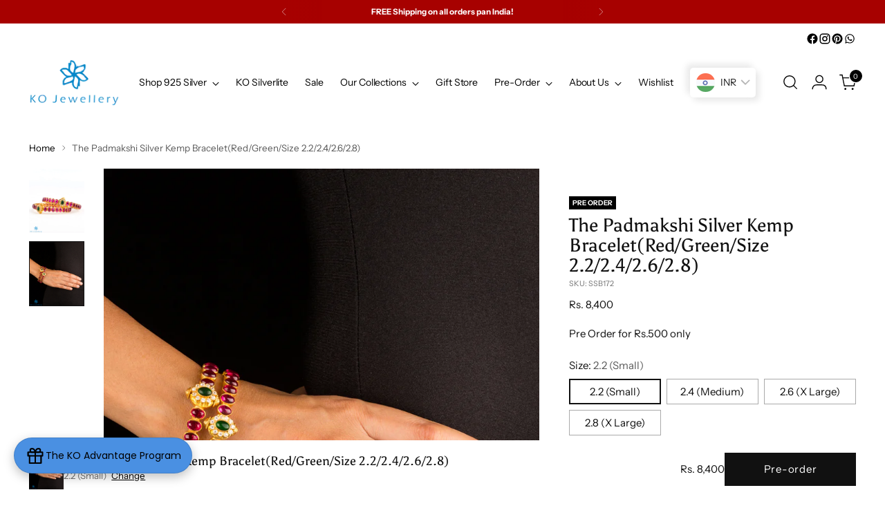

--- FILE ---
content_type: text/html; charset=utf-8
request_url: https://thekojewelleryshop.com/products/the-padmakshi-silver-kemp-braceletred-green-size-2-2-2-4-2-6-2-8
body_size: 62580
content:
<!doctype html>

<!--
  ___                 ___           ___           ___
       /  /\                     /__/\         /  /\         /  /\
      /  /:/_                    \  \:\       /  /:/        /  /::\
     /  /:/ /\  ___     ___       \  \:\     /  /:/        /  /:/\:\
    /  /:/ /:/ /__/\   /  /\  ___  \  \:\   /  /:/  ___   /  /:/  \:\
   /__/:/ /:/  \  \:\ /  /:/ /__/\  \__\:\ /__/:/  /  /\ /__/:/ \__\:\
   \  \:\/:/    \  \:\  /:/  \  \:\ /  /:/ \  \:\ /  /:/ \  \:\ /  /:/
    \  \::/      \  \:\/:/    \  \:\  /:/   \  \:\  /:/   \  \:\  /:/
     \  \:\       \  \::/      \  \:\/:/     \  \:\/:/     \  \:\/:/
      \  \:\       \__\/        \  \::/       \  \::/       \  \::/
       \__\/                     \__\/         \__\/         \__\/

  --------------------------------------------------------------------
  #  Stiletto v3.2.2
  #  Documentation: https://help.fluorescent.co/v/stiletto
  #  Purchase: https://themes.shopify.com/themes/stiletto/
  #  A product by Fluorescent: https://fluorescent.co/
  --------------------------------------------------------------------
-->

<html class="no-js" lang="en" style="--announcement-height: 1px;">
  <head>
    <!-- Gokwik theme code start -->
  <link rel="dns-prefetch" href="https://pdp.gokwik.co/">
  <link rel="dns-prefetch" href="https://api.gokwik.co">
    


  <script>
    window.gaTag = {ga4: "G-Y59554ZH43"}
    window.merchantInfo  = {
            mid: "19g6jm1j0gq6f",
            environment: "production",
            type: "merchantInfo",
      		storeId: "1293622",
      		fbpixel: "1011389453913294",
          }
    var productFormSelector = '';
    var cart = {"note":null,"attributes":{},"original_total_price":0,"total_price":0,"total_discount":0,"total_weight":0.0,"item_count":0,"items":[],"requires_shipping":false,"currency":"INR","items_subtotal_price":0,"cart_level_discount_applications":[],"checkout_charge_amount":0}
    var templateName = 'product'
  </script>

  <script src="https://pdp.gokwik.co/merchant-integration/build/merchant.integration.js?v4" defer></script>

  <script>
    if ('$' && '$' !== 'undefined') {
        const script = document.createElement('script');
        script.src = "https://www.googletagmanager.com/gtag/js?id="+ window.gaTag.ga4;
        script.defer = true;
        document.head.appendChild(script);
        window.dataLayer = window.dataLayer || [];
        function gtag(){dataLayer.push(arguments);}
        gtag('js', new Date());
        gtag('config', window.gaTag.ga4 ,{ 'groups': 'GA4','debug_mode':true });
    }
  </script>


  <script>
  const getCountryData = async(element) =>{
  const getCountry = await fetch("/browsing_context_suggestions.json");
  const response = await getCountry.json();
  const res = response?.detected_values?.country_name;
    let css= ""
  if(res === 'India'){
     css = `
  .shopifycheckoutbtn{display:none !important;}
  `
  }else{
      css = `
  .gokwik-checkout{display:none !important;}
  #gokwik-buy-now{display:none !important;}
  `
  }
    const styleElement = document.createElement("style");
styleElement.textContent = css;
    document.head.appendChild(styleElement);
}
  document.addEventListener("DOMContentLoaded", getCountryData);
</script>


  <script>
    window.addEventListener('gokwikLoaded', e => {
    var buyNowButton = document.getElementById('gokwik-buy-now');
if (buyNowButton) {
    buyNowButton.disabled = false;
    buyNowButton.classList.remove('disabled');
}
      var gokwikCheckoutButtons = document.querySelectorAll('.gokwik-checkout button');
gokwikCheckoutButtons.forEach(function(button) {
    button.disabled = false;
    button.classList.remove('disabled');
});
    //Do Not Touch This Line
    let clicked = false;
    let gokwikAdsID = "";
    const gokwikCheckoutEnable = (arrayOfElement) => {
      if (arrayOfElement.length === 0) return null;
      if (arrayOfElement.length > 1) {
        arrayOfElement.forEach(data => {
          if (data) {
            let targetElement = document.querySelectorAll(data);
            if (targetElement.length >= 1) {
              targetElement.forEach(element => {
                
                element.addEventListener("click", () => {
                  if (!clicked && gokwikAdsID) {
                    clicked = true;
                    gtag('event', 'conversion', {
                      'send_to': gokwikAdsID.toString().trim(),
                      'value': 0.0,
                      'currency': '',
                      'transaction_id': ''
                    });
                  }
                });
              });
            }
          }
        });
      }
    };
    gokwikCheckoutEnable(["#gokwik-buy-now",".gokwik-checkout button"])
    gokwikSdk.on('modal_closed', ()=>{
        clicked = false;
    })

    const targetElement = document.querySelector("body");
      function debounce(func, delay) {
        let timeoutId;
        return function () {
          const context = this;
          const args = arguments;
          clearTimeout(timeoutId);
          timeoutId = setTimeout(function () {
            func.apply(context, args);
          }, delay);
        };
      }

      const observer = new MutationObserver(() => {
     const addToCartButton = document.querySelector("button[name='add']");
const gokwikBuyNowButton = document.getElementById('gokwik-buy-now');

if (addToCartButton && addToCartButton.disabled) {
    gokwikBuyNowButton?.setAttribute('disabled', 'disabled');
} else {
    gokwikBuyNowButton?.removeAttribute('disabled');
}
        debouncedMyTimer();
      });

      const debouncedMyTimer = debounce(() => {
        observer.disconnect();
        //Do Not Touch this function
    
        gokwikCheckoutEnable(["#gokwik-buy-now",".gokwik-checkout button"])
        var gokwikCheckoutButtons = document.querySelectorAll('.gokwik-checkout button');
gokwikCheckoutButtons.forEach(function(button) {
    button.disabled = false;
    button.classList.remove('disabled');
});
        observer.observe(targetElement, { childList: true, subtree: true });
      }, 700);

      const config = { childList: true, subtree: true };
      observer.observe(targetElement, config);
    });
  </script>



<style>
  
  .gokwik-checkout {
    width: 100%;
    display: flex;
    justify-content: center;
    flex-direction: column;
    align-items: end;
    margin-bottom: 10px;
  }
  .gokwik-checkout button {
    max-width:100%;
    width: 100%;
    border: none;
    display: flex;
    justify-content: center;
    align-items: center;
    background: #111111;
    position: relative;
    cursor: pointer;
    border-radius: 0px;
    height:48px;
    font-family: inherit;
  }
  #gokwik-buy-now.disabled, .gokwik-disabled{
    opacity:0.5;
    cursor: not-allowed;
    }
    .gokwik-checkout button:focus {
    outline: none;
  }
  .gokwik-checkout button > span {
    display: flex;
  }
  .gokwik-checkout button > span.btn-text {
    display: flex;
    flex-direction: column;
    color: #ffffff;
    align-items: center;
  }
  .gokwik-checkout button > span.btn-text > span:last-child {
  	padding-top: 2px;
      font-size: 10px;
    line-height:10px;
    font-weight:400;
  }
  .gokwik-checkout button > span.btn-text > span:first-child {
     font-size: 14.5845px;
    letter-spacing:0.05em;
    line-height:14px;
  }
  .gokwik-checkout button > span.pay-opt-icon img:first-child {
    margin-right: 10px;
    margin-left: 10px;
  }
  /*   Additional */
  .gokwik-checkout button.disabled{
    opacity:0.5;
    cursor: not-allowed;
    }
  .gokwik-checkout button.disabled .addloadr#btn-loader{
     display: flex!important;
  }
    #gokwik-buy-now.disabled .addloadr#btn-loader{
     display: flex!important;
  }
      #gokwik-buy-now:disabled{
     cursor: not-allowed;
  }

/*-----------------------------------------------------------------------------  */
    @media (max-width:540px){
      #gokwik-buy-now{
        font-size:13.7735px!important;
      }
    }
/*-----------------------------------------------------------------------------  */
    

  

  
   #gokwik-buy-now {
     background: #111111;
     width: 100%;
     color: #FFFFFF;
     cursor: pointer;
     line-height: 1;
     border: none;
      font-size: 14.5845px;
    letter-spacing:0.05em;
    line-height:14px;
      margin-top: 10px;
     position:relative;
      height:48px;
    font-family: inherit;
text-transform: capitalize;
   }


  
  /* Loader CSS */
    #btn-loader{
      display: none;
      position: absolute;
      top: 0;
      bottom: 0;
      left: 0;
      right: 0;
      justify-content: center;
      align-items: center;
      background:#111111;
      border-radius:0px;

    }

  .cir-loader,
  .cir-loader:after {
    border-radius: 50%;
    width: 35px;
    height: 35px;
  }
  .cir-loader {
    margin: 6px auto;
    font-size: 10px;
    position: relative;
    text-indent: -9999em;
    border-top: 0.5em solid rgba(255, 255, 255, 0.2);
    border-right: 0.5em solid rgba(255, 255, 255, 0.2);
    border-bottom: 0.5em solid rgba(255, 255, 255, 0.2);
    border-left: 0.5em solid #ffffff;
    -webkit-transform: translateZ(0);
    -ms-transform: translateZ(0);
    transform: translateZ(0);
    -webkit-animation: load8 1.1s infinite linear;
    animation: load8 1.1s infinite linear;
  }
  @-webkit-keyframes load8 {
    0% {
      -webkit-transform: rotate(0deg);
      transform: rotate(0deg);
    }
    100% {
      -webkit-transform: rotate(360deg);
      transform: rotate(360deg);
    }
  }
  @keyframes load8 {
    0% {
      -webkit-transform: rotate(0deg);
      transform: rotate(0deg);
    }
    100% {
      -webkit-transform: rotate(360deg);
      transform: rotate(360deg);
    }
  }
</style>
 <!-- Gokwik theme code End -->


    
    <meta charset="UTF-8">
    <meta http-equiv="X-UA-Compatible" content="IE=edge,chrome=1">
    <meta name="viewport" content="width=device-width,initial-scale=1">
    






<link rel="preconnect" href="https://cdn.shopify.com" crossorigin><link rel="shortcut icon" href="//thekojewelleryshop.com/cdn/shop/files/ko_logo_-_Edited.png?crop=center&height=32&v=1614293193&width=32" type="image/png">





  
  
  
  
  





<meta name="twitter:image:width" content="480">
<meta name="twitter:image:height" content="480">


    <script>
  console.log('Stiletto v3.2.2 by Fluorescent');

  document.documentElement.className = document.documentElement.className.replace('no-js', '');
  if (window.matchMedia(`(prefers-reduced-motion: reduce)`) === true || window.matchMedia(`(prefers-reduced-motion: reduce)`).matches === true) {
    document.documentElement.classList.add('prefers-reduced-motion');
  } else {
    document.documentElement.classList.add('do-anim');
  }

  window.theme = {
    version: 'v3.2.2',
    themeName: 'Stiletto',
    moneyFormat: "\u003cspan class=money\u003e\u003cspan class='money'\u003eRs. {{amount_no_decimals}}\u003c\/span\u003e\u003c\/span\u003e",
    strings: {
      name: "KO Jewellery",
      accessibility: {
        play_video: "Play",
        pause_video: "Pause",
        range_lower: "Lower",
        range_upper: "Upper"
      },
      product: {
        no_shipping_rates: "Shipping rate unavailable",
        country_placeholder: "Country\/Region",
        review: "Write a review"
      },
      products: {
        product: {
          unavailable: "Unavailable",
          unitPrice: "Unit price",
          unitPriceSeparator: "per",
          sku: "SKU"
        }
      },
      cart: {
        editCartNote: "Edit order notes",
        addCartNote: "Add order notes",
        quantityError: "You have the maximum number of this product in your cart"
      },
      pagination: {
        viewing: "You’re viewing {{ of }} of {{ total }}",
        products: "products",
        results: "results"
      }
    },
    routes: {
      root: "/",
      cart: {
        base: "/cart",
        add: "/cart/add",
        change: "/cart/change",
        update: "/cart/update",
        clear: "/cart/clear",
        // Manual routes until Shopify adds support
        shipping: "/cart/shipping_rates",
      },
      // Manual routes until Shopify adds support
      products: "/products",
      productRecommendations: "/recommendations/products",
      predictive_search_url: '/search/suggest',
    },
    icons: {
      chevron: "\u003cspan class=\"icon icon-new icon-chevron \"\u003e\n  \u003csvg viewBox=\"0 0 24 24\" fill=\"none\" xmlns=\"http:\/\/www.w3.org\/2000\/svg\"\u003e\u003cpath d=\"M1.875 7.438 12 17.563 22.125 7.438\" stroke=\"currentColor\" stroke-width=\"2\"\/\u003e\u003c\/svg\u003e\n\u003c\/span\u003e\n",
      close: "\u003cspan class=\"icon icon-new icon-close \"\u003e\n  \u003csvg viewBox=\"0 0 24 24\" fill=\"none\" xmlns=\"http:\/\/www.w3.org\/2000\/svg\"\u003e\u003cpath d=\"M2.66 1.34 2 .68.68 2l.66.66 1.32-1.32zm18.68 21.32.66.66L23.32 22l-.66-.66-1.32 1.32zm1.32-20 .66-.66L22 .68l-.66.66 1.32 1.32zM1.34 21.34.68 22 2 23.32l.66-.66-1.32-1.32zm0-18.68 10 10 1.32-1.32-10-10-1.32 1.32zm11.32 10 10-10-1.32-1.32-10 10 1.32 1.32zm-1.32-1.32-10 10 1.32 1.32 10-10-1.32-1.32zm0 1.32 10 10 1.32-1.32-10-10-1.32 1.32z\" fill=\"currentColor\"\/\u003e\u003c\/svg\u003e\n\u003c\/span\u003e\n",
      zoom: "\u003cspan class=\"icon icon-new icon-zoom \"\u003e\n  \u003csvg viewBox=\"0 0 24 24\" fill=\"none\" xmlns=\"http:\/\/www.w3.org\/2000\/svg\"\u003e\u003cpath d=\"M10.3,19.71c5.21,0,9.44-4.23,9.44-9.44S15.51,.83,10.3,.83,.86,5.05,.86,10.27s4.23,9.44,9.44,9.44Z\" fill=\"none\" stroke=\"currentColor\" stroke-linecap=\"round\" stroke-miterlimit=\"10\" stroke-width=\"1.63\"\/\u003e\n          \u003cpath d=\"M5.05,10.27H15.54\" fill=\"none\" stroke=\"currentColor\" stroke-miterlimit=\"10\" stroke-width=\"1.63\"\/\u003e\n          \u003cpath class=\"cross-up\" d=\"M10.3,5.02V15.51\" fill=\"none\" stroke=\"currentColor\" stroke-miterlimit=\"10\" stroke-width=\"1.63\"\/\u003e\n          \u003cpath d=\"M16.92,16.9l6.49,6.49\" fill=\"none\" stroke=\"currentColor\" stroke-miterlimit=\"10\" stroke-width=\"1.63\"\/\u003e\u003c\/svg\u003e\n\u003c\/span\u003e\n"
    },
    coreData: {
      n: "Stiletto",
      v: "v3.2.2",
    }
  }

  window.theme.searchableFields = "product_type,title,variants.title,vendor";

  
</script>

    <style>
  @font-face {
  font-family: Halant;
  font-weight: 400;
  font-style: normal;
  font-display: swap;
  src: url("//thekojewelleryshop.com/cdn/fonts/halant/halant_n4.7a3ca1dd5e401bca6e0e60419988fc6cfb4396fb.woff2") format("woff2"),
       url("//thekojewelleryshop.com/cdn/fonts/halant/halant_n4.38c179b4994871894f8956587b45f527a9326a7a.woff") format("woff");
}

  @font-face {
  font-family: Asul;
  font-weight: 400;
  font-style: normal;
  font-display: swap;
  src: url("//thekojewelleryshop.com/cdn/fonts/asul/asul_n4.814c5323104eaec8052c156ea81d27e4cc2ecc89.woff2") format("woff2"),
       url("//thekojewelleryshop.com/cdn/fonts/asul/asul_n4.fad4580d0c2a0762bf2eec95df0ca1bba03e7345.woff") format("woff");
}

  
  @font-face {
  font-family: "Instrument Sans";
  font-weight: 400;
  font-style: normal;
  font-display: swap;
  src: url("//thekojewelleryshop.com/cdn/fonts/instrument_sans/instrumentsans_n4.db86542ae5e1596dbdb28c279ae6c2086c4c5bfa.woff2") format("woff2"),
       url("//thekojewelleryshop.com/cdn/fonts/instrument_sans/instrumentsans_n4.510f1b081e58d08c30978f465518799851ef6d8b.woff") format("woff");
}

  @font-face {
  font-family: "Instrument Sans";
  font-weight: 700;
  font-style: normal;
  font-display: swap;
  src: url("//thekojewelleryshop.com/cdn/fonts/instrument_sans/instrumentsans_n7.e4ad9032e203f9a0977786c356573ced65a7419a.woff2") format("woff2"),
       url("//thekojewelleryshop.com/cdn/fonts/instrument_sans/instrumentsans_n7.b9e40f166fb7639074ba34738101a9d2990bb41a.woff") format("woff");
}

  @font-face {
  font-family: "Instrument Sans";
  font-weight: 400;
  font-style: italic;
  font-display: swap;
  src: url("//thekojewelleryshop.com/cdn/fonts/instrument_sans/instrumentsans_i4.028d3c3cd8d085648c808ceb20cd2fd1eb3560e5.woff2") format("woff2"),
       url("//thekojewelleryshop.com/cdn/fonts/instrument_sans/instrumentsans_i4.7e90d82df8dee29a99237cd19cc529d2206706a2.woff") format("woff");
}

  @font-face {
  font-family: "Instrument Sans";
  font-weight: 700;
  font-style: italic;
  font-display: swap;
  src: url("//thekojewelleryshop.com/cdn/fonts/instrument_sans/instrumentsans_i7.d6063bb5d8f9cbf96eace9e8801697c54f363c6a.woff2") format("woff2"),
       url("//thekojewelleryshop.com/cdn/fonts/instrument_sans/instrumentsans_i7.ce33afe63f8198a3ac4261b826b560103542cd36.woff") format("woff");
}


  :root {
    --color-text: #111111;
    --color-text-8-percent: rgba(17, 17, 17, 0.08);  
    --color-text-alpha: rgba(17, 17, 17, 0.35);
    --color-text-meta: rgba(17, 17, 17, 0.6);
    --color-text-link: #000000;
    --color-text-error: #D02F2E;
    --color-text-success: #478947;

    --color-background: #ffffff;
    --color-background-semi-transparent-80: rgba(255, 255, 255, 0.8);
    --color-background-semi-transparent-90: rgba(255, 255, 255, 0.9);

    --color-background-transparent: rgba(255, 255, 255, 0);
    --color-border: #aaaaaa;
    --color-border-meta: rgba(170, 170, 170, 0.6);
    --color-overlay: rgba(0, 0, 0, 0.7);

    --color-background-meta: #f5f5f5;
    --color-background-meta-alpha: rgba(245, 245, 245, 0.6);
    --color-background-darker-meta: #e8e8e8;
    --color-background-darker-meta-alpha: rgba(232, 232, 232, 0.6);
    --color-background-placeholder: #e8e8e8;
    --color-background-placeholder-lighter: #f0f0f0;
    --color-foreground-placeholder: rgba(17, 17, 17, 0.4);

    --color-border-input: #aaaaaa;
    --color-border-input-alpha: rgba(170, 170, 170, 0.25);
    --color-text-input: #111111;
    --color-text-input-alpha: rgba(17, 17, 17, 0.04);

    --color-text-button: #ffffff;

    --color-background-button: #111111;
    --color-background-button-alpha: rgba(17, 17, 17, 0.6);
    --color-background-outline-button-alpha: rgba(17, 17, 17, 0.1);
    --color-background-button-hover: #444444;

    --color-icon: rgba(17, 17, 17, 0.4);
    --color-icon-darker: rgba(17, 17, 17, 0.6);

    --color-text-sale-badge: #C31818;
    --color-background-sold-badge: #414141;
    --color-text-sold-badge: #ffffff;

    --color-text-header: #000000;
    --color-text-header-half-transparent: rgba(0, 0, 0, 0.5);

    --color-background-header: #ffffff;
    --color-background-header-transparent: rgba(255, 255, 255, 0);
    --color-icon-header: #000000;
    --color-shadow-header: rgba(0, 0, 0, 0.15);

    --color-background-footer: #000000;
    --color-text-footer: #ffffff;
    --color-text-footer-subdued: rgba(255, 255, 255, 0.7);

    --color-products-sale-price: #C31818;
    --color-products-rating-star: #000000;

    --color-products-stock-good: #3C9342;
    --color-products-stock-medium: #A77A06;
    --color-products-stock-bad: #A70100;
    --color-products-stock-bad: #A70100;

    --font-logo: Halant, serif;
    --font-logo-weight: 400;
    --font-logo-style: normal;
    --logo-text-transform: none;
    --logo-letter-spacing: 0.0em;

    --font-heading: Asul, serif;
    --font-heading-weight: 400;
    --font-heading-style: normal;
    --font-heading-text-transform: none;
    --font-heading-base-letter-spacing: 0.0em;
    --font-heading-base-size: 36px;

    --font-body: "Instrument Sans", sans-serif;
    --font-body-weight: 400;
    --font-body-style: normal;
    --font-body-italic: italic;
    --font-body-bold-weight: 700;
    --font-body-base-letter-spacing: 0.0em;
    --font-body-base-size: 15px;

    /* Typography */
    --line-height-heading: 1.1;
    --line-height-subheading: 1.33;
    --line-height-body: 1.5;

    --logo-font-size: 
clamp(1.3125rem, 1.0794198895027625rem + 0.9944751381215469vw, 1.875rem)
;

    --font-size-navigation-base: 14px;
    --font-navigation-base-letter-spacing: -0.005em;
    --font-navigation-base-text-transform: none;

    --font-size-heading-display-1: 
clamp(2.7rem, 2.420303867403315rem + 1.1933701657458562vw, 3.375rem)
;
    --font-size-heading-display-2: 
clamp(2.3994rem, 2.150843370165746rem + 1.0605082872928175vw, 2.99925rem)
;
    --font-size-heading-display-3: 
clamp(2.09988rem, 1.8823509944751382rem + 0.9281237569060774vw, 2.62485rem)
;
    --font-size-heading-1-base: 
clamp(1.8rem, 1.6135359116022099rem + 0.7955801104972376vw, 2.25rem)
;
    --font-size-heading-2-base: 
clamp(1.575rem, 1.4118439226519337rem + 0.6961325966850829vw, 1.96875rem)
;
    --font-size-heading-3-base: 
clamp(1.35rem, 1.2101519337016575rem + 0.5966850828729281vw, 1.6875rem)
;
    --font-size-heading-4-base: 
clamp(1.0494rem, 0.9406914364640884rem + 0.4638232044198895vw, 1.31175rem)
;
    --font-size-heading-5-base: 
clamp(0.9rem, 0.8067679558011049rem + 0.3977900552486188vw, 1.125rem)
;
    --font-size-heading-6-base: 
clamp(0.7488rem, 0.6712309392265193rem + 0.33096132596685085vw, 0.936rem)
;
    --font-size-body-400: 
clamp(1.4056875rem, 1.3409689226519337rem + 0.2761325966850829vw, 1.561875rem)
;
    --font-size-body-350: 
clamp(1.31203125rem, 1.2516246546961327rem + 0.2577348066298342vw, 1.4578125rem)
;
    --font-size-body-300: 
clamp(1.218375rem, 1.1622803867403315rem + 0.23933701657458564vw, 1.35375rem)
;
    --font-size-body-250: 
clamp(1.12471875rem, 1.0729361187845303rem + 0.220939226519337vw, 1.2496875rem)
;
    --font-size-body-200: 
clamp(1.0310625rem, 0.9835918508287292rem + 0.2025414364640884vw, 1.145625rem)
;
    --font-size-body-150: 
clamp(0.93740625rem, 0.8942475828729282rem + 0.1841436464088398vw, 1.0415625rem)
;
    --font-size-body-100: 
clamp(0.84375rem, 0.8049033149171271rem + 0.16574585635359115vw, 0.9375rem)
;
    --font-size-body-75: 
clamp(0.74925rem, 0.7147541436464089rem + 0.14718232044198895vw, 0.8325rem)
;
    --font-size-body-60: 
clamp(0.69373125rem, 0.6617915055248619rem + 0.13627624309392267vw, 0.7708125rem)
;
    --font-size-body-50: 
clamp(0.65559375rem, 0.6254098756906077rem + 0.12878453038674034vw, 0.7284375rem)
;
    --font-size-body-25: 
clamp(0.6091875rem, 0.5811401933701658rem + 0.11966850828729282vw, 0.676875rem)
;
    --font-size-body-20: 
clamp(0.5619375rem, 0.5360656077348066rem + 0.11038674033149172vw, 0.624375rem)
;

    /* Buttons */
    
      --button-padding-multiplier: 0.7;
      --font-size-button: var(--font-size-body-100);
      --font-size-button-x-small: var(--font-size-body-50);
    

    --font-button-text-transform: none;
    --button-letter-spacing: 0.05em;
    --line-height-button: 1.45;

    /* Product badges */
    
      --font-size-product-badge: var(--font-size-body-20);
    

    --font-product-badge-text-transform: uppercase;

    /* Product listing titles */
    
      --font-size-listing-title: var(--font-size-body-100);
    

    --font-product-listing-title-text-transform: none;
    --font-product-listing-title-base-letter-spacing: 0.05em;

    /* Shopify pay specific */
    --payment-terms-background-color: #f5f5f5;
  }

  @supports not (font-size: clamp(10px, 3.3vw, 20px)) {
    :root {
      --logo-font-size: 
1.59375rem
;
      --font-size-heading-display-1: 
3.0375rem
;
      --font-size-heading-display-2: 
2.699325rem
;
      --font-size-heading-display-3: 
2.362365rem
;
      --font-size-heading-1-base: 
2.025rem
;
      --font-size-heading-2-base: 
1.771875rem
;
      --font-size-heading-3-base: 
1.51875rem
;
      --font-size-heading-4-base: 
1.180575rem
;
      --font-size-heading-5-base: 
1.0125rem
;
      --font-size-heading-6-base: 
0.8424rem
;
      --font-size-body-400: 
1.48378125rem
;
      --font-size-body-350: 
1.384921875rem
;
      --font-size-body-300: 
1.2860625rem
;
      --font-size-body-250: 
1.187203125rem
;
      --font-size-body-200: 
1.08834375rem
;
      --font-size-body-150: 
0.989484375rem
;
      --font-size-body-100: 
0.890625rem
;
      --font-size-body-75: 
0.790875rem
;
      --font-size-body-60: 
0.732271875rem
;
      --font-size-body-50: 
0.692015625rem
;
      --font-size-body-25: 
0.64303125rem
;
      --font-size-body-20: 
0.59315625rem
;
    }
  }.product-badge[data-handle="ships-fast"]{
        color: #ffffff;
      }
    
.product-badge[data-handle="bestseller"]{
        color: #ffffff;
      }
    
.product-badge[data-handle="pre-order"]{
        color: #ffffff;
      }
    
.product-badge[data-handle="just-dropped"]{
        color: #ffffff;
      }
    
</style>

<script>
  flu = window.flu || {};
  flu.chunks = {
    photoswipe: "//thekojewelleryshop.com/cdn/shop/t/90/assets/photoswipe-chunk.js?v=18659099751219271031745488999",
    swiper: "//thekojewelleryshop.com/cdn/shop/t/90/assets/swiper-chunk.js?v=73725226959832986321745488999",
    nouislider: "//thekojewelleryshop.com/cdn/shop/t/90/assets/nouislider-chunk.js?v=131351027671466727271745488999",
    polyfillInert: "//thekojewelleryshop.com/cdn/shop/t/90/assets/polyfill-inert-chunk.js?v=9775187524458939151745488999",
    polyfillResizeObserver: "//thekojewelleryshop.com/cdn/shop/t/90/assets/polyfill-resize-observer-chunk.js?v=49253094118087005231745488999",
  };
</script>





  <script type="module" src="//thekojewelleryshop.com/cdn/shop/t/90/assets/theme.min.js?v=28243891958614241121745488999"></script>










<meta name="viewport" content="width=device-width,initial-scale=1">
<script defer>
  var defineVH = function () {
    document.documentElement.style.setProperty('--vh', window.innerHeight * 0.01 + 'px');
  };
  window.addEventListener('resize', defineVH);
  window.addEventListener('orientationchange', defineVH);
  defineVH();
</script>

<link href="//thekojewelleryshop.com/cdn/shop/t/90/assets/theme.css?v=7060046268902804531745488999" rel="stylesheet" type="text/css" media="all" />


<script>window.performance && window.performance.mark && window.performance.mark('shopify.content_for_header.start');</script><meta id="shopify-digital-wallet" name="shopify-digital-wallet" content="/1293622/digital_wallets/dialog">
<link rel="alternate" type="application/json+oembed" href="https://thekojewelleryshop.com/products/the-padmakshi-silver-kemp-braceletred-green-size-2-2-2-4-2-6-2-8.oembed">
<script async="async" src="/checkouts/internal/preloads.js?locale=en-IN"></script>
<script id="shopify-features" type="application/json">{"accessToken":"8c3374c221341c6a6277f3b5674ddb72","betas":["rich-media-storefront-analytics"],"domain":"thekojewelleryshop.com","predictiveSearch":true,"shopId":1293622,"locale":"en"}</script>
<script>var Shopify = Shopify || {};
Shopify.shop = "thekojewelleryshop.myshopify.com";
Shopify.locale = "en";
Shopify.currency = {"active":"INR","rate":"1.0"};
Shopify.country = "IN";
Shopify.theme = {"name":"Live Theme","id":150401188052,"schema_name":"Stiletto","schema_version":"3.2.2","theme_store_id":1621,"role":"main"};
Shopify.theme.handle = "null";
Shopify.theme.style = {"id":null,"handle":null};
Shopify.cdnHost = "thekojewelleryshop.com/cdn";
Shopify.routes = Shopify.routes || {};
Shopify.routes.root = "/";</script>
<script type="module">!function(o){(o.Shopify=o.Shopify||{}).modules=!0}(window);</script>
<script>!function(o){function n(){var o=[];function n(){o.push(Array.prototype.slice.apply(arguments))}return n.q=o,n}var t=o.Shopify=o.Shopify||{};t.loadFeatures=n(),t.autoloadFeatures=n()}(window);</script>
<script id="shop-js-analytics" type="application/json">{"pageType":"product"}</script>
<script defer="defer" async type="module" src="//thekojewelleryshop.com/cdn/shopifycloud/shop-js/modules/v2/client.init-shop-cart-sync_D0dqhulL.en.esm.js"></script>
<script defer="defer" async type="module" src="//thekojewelleryshop.com/cdn/shopifycloud/shop-js/modules/v2/chunk.common_CpVO7qML.esm.js"></script>
<script type="module">
  await import("//thekojewelleryshop.com/cdn/shopifycloud/shop-js/modules/v2/client.init-shop-cart-sync_D0dqhulL.en.esm.js");
await import("//thekojewelleryshop.com/cdn/shopifycloud/shop-js/modules/v2/chunk.common_CpVO7qML.esm.js");

  window.Shopify.SignInWithShop?.initShopCartSync?.({"fedCMEnabled":true,"windoidEnabled":true});

</script>
<script>(function() {
  var isLoaded = false;
  function asyncLoad() {
    if (isLoaded) return;
    isLoaded = true;
    var urls = ["https:\/\/api.interakt.ai\/v1\/app\/shopify\/widget\/?org_id=715751af-86a4-489b-b7be-3f1b1569e3f9\u0026widget-token=6bAx6D00mv0hlKww4Ww1O3lnM5eFTGp0\u0026shop=thekojewelleryshop.myshopify.com","https:\/\/cdn.shopify.com\/s\/files\/1\/0129\/3622\/t\/90\/assets\/yoast-active-script.js?v=1745488999\u0026shop=thekojewelleryshop.myshopify.com","https:\/\/cdn.shopify.com\/s\/files\/1\/0129\/3622\/t\/90\/assets\/yoast-active-script.js?v=1745488999\u0026shop=thekojewelleryshop.myshopify.com"];
    for (var i = 0; i < urls.length; i++) {
      var s = document.createElement('script');
      s.type = 'text/javascript';
      s.async = true;
      s.src = urls[i];
      var x = document.getElementsByTagName('script')[0];
      x.parentNode.insertBefore(s, x);
    }
  };
  if(window.attachEvent) {
    window.attachEvent('onload', asyncLoad);
  } else {
    window.addEventListener('load', asyncLoad, false);
  }
})();</script>
<script id="__st">var __st={"a":1293622,"offset":19800,"reqid":"0ceb3626-cd08-4eae-a461-6f3aac5c6170-1764310905","pageurl":"thekojewelleryshop.com\/products\/the-padmakshi-silver-kemp-braceletred-green-size-2-2-2-4-2-6-2-8","u":"43b6a65fa569","p":"product","rtyp":"product","rid":751386361961};</script>
<script>window.ShopifyPaypalV4VisibilityTracking = true;</script>
<script id="captcha-bootstrap">!function(){'use strict';const t='contact',e='account',n='new_comment',o=[[t,t],['blogs',n],['comments',n],[t,'customer']],c=[[e,'customer_login'],[e,'guest_login'],[e,'recover_customer_password'],[e,'create_customer']],r=t=>t.map((([t,e])=>`form[action*='/${t}']:not([data-nocaptcha='true']) input[name='form_type'][value='${e}']`)).join(','),a=t=>()=>t?[...document.querySelectorAll(t)].map((t=>t.form)):[];function s(){const t=[...o],e=r(t);return a(e)}const i='password',u='form_key',d=['recaptcha-v3-token','g-recaptcha-response','h-captcha-response',i],f=()=>{try{return window.sessionStorage}catch{return}},m='__shopify_v',_=t=>t.elements[u];function p(t,e,n=!1){try{const o=window.sessionStorage,c=JSON.parse(o.getItem(e)),{data:r}=function(t){const{data:e,action:n}=t;return t[m]||n?{data:e,action:n}:{data:t,action:n}}(c);for(const[e,n]of Object.entries(r))t.elements[e]&&(t.elements[e].value=n);n&&o.removeItem(e)}catch(o){console.error('form repopulation failed',{error:o})}}const l='form_type',E='cptcha';function T(t){t.dataset[E]=!0}const w=window,h=w.document,L='Shopify',v='ce_forms',y='captcha';let A=!1;((t,e)=>{const n=(g='f06e6c50-85a8-45c8-87d0-21a2b65856fe',I='https://cdn.shopify.com/shopifycloud/storefront-forms-hcaptcha/ce_storefront_forms_captcha_hcaptcha.v1.5.2.iife.js',D={infoText:'Protected by hCaptcha',privacyText:'Privacy',termsText:'Terms'},(t,e,n)=>{const o=w[L][v],c=o.bindForm;if(c)return c(t,g,e,D).then(n);var r;o.q.push([[t,g,e,D],n]),r=I,A||(h.body.append(Object.assign(h.createElement('script'),{id:'captcha-provider',async:!0,src:r})),A=!0)});var g,I,D;w[L]=w[L]||{},w[L][v]=w[L][v]||{},w[L][v].q=[],w[L][y]=w[L][y]||{},w[L][y].protect=function(t,e){n(t,void 0,e),T(t)},Object.freeze(w[L][y]),function(t,e,n,w,h,L){const[v,y,A,g]=function(t,e,n){const i=e?o:[],u=t?c:[],d=[...i,...u],f=r(d),m=r(i),_=r(d.filter((([t,e])=>n.includes(e))));return[a(f),a(m),a(_),s()]}(w,h,L),I=t=>{const e=t.target;return e instanceof HTMLFormElement?e:e&&e.form},D=t=>v().includes(t);t.addEventListener('submit',(t=>{const e=I(t);if(!e)return;const n=D(e)&&!e.dataset.hcaptchaBound&&!e.dataset.recaptchaBound,o=_(e),c=g().includes(e)&&(!o||!o.value);(n||c)&&t.preventDefault(),c&&!n&&(function(t){try{if(!f())return;!function(t){const e=f();if(!e)return;const n=_(t);if(!n)return;const o=n.value;o&&e.removeItem(o)}(t);const e=Array.from(Array(32),(()=>Math.random().toString(36)[2])).join('');!function(t,e){_(t)||t.append(Object.assign(document.createElement('input'),{type:'hidden',name:u})),t.elements[u].value=e}(t,e),function(t,e){const n=f();if(!n)return;const o=[...t.querySelectorAll(`input[type='${i}']`)].map((({name:t})=>t)),c=[...d,...o],r={};for(const[a,s]of new FormData(t).entries())c.includes(a)||(r[a]=s);n.setItem(e,JSON.stringify({[m]:1,action:t.action,data:r}))}(t,e)}catch(e){console.error('failed to persist form',e)}}(e),e.submit())}));const S=(t,e)=>{t&&!t.dataset[E]&&(n(t,e.some((e=>e===t))),T(t))};for(const o of['focusin','change'])t.addEventListener(o,(t=>{const e=I(t);D(e)&&S(e,y())}));const B=e.get('form_key'),M=e.get(l),P=B&&M;t.addEventListener('DOMContentLoaded',(()=>{const t=y();if(P)for(const e of t)e.elements[l].value===M&&p(e,B);[...new Set([...A(),...v().filter((t=>'true'===t.dataset.shopifyCaptcha))])].forEach((e=>S(e,t)))}))}(h,new URLSearchParams(w.location.search),n,t,e,['guest_login'])})(!0,!0)}();</script>
<script integrity="sha256-52AcMU7V7pcBOXWImdc/TAGTFKeNjmkeM1Pvks/DTgc=" data-source-attribution="shopify.loadfeatures" defer="defer" src="//thekojewelleryshop.com/cdn/shopifycloud/storefront/assets/storefront/load_feature-81c60534.js" crossorigin="anonymous"></script>
<script data-source-attribution="shopify.dynamic_checkout.dynamic.init">var Shopify=Shopify||{};Shopify.PaymentButton=Shopify.PaymentButton||{isStorefrontPortableWallets:!0,init:function(){window.Shopify.PaymentButton.init=function(){};var t=document.createElement("script");t.src="https://thekojewelleryshop.com/cdn/shopifycloud/portable-wallets/latest/portable-wallets.en.js",t.type="module",document.head.appendChild(t)}};
</script>
<script data-source-attribution="shopify.dynamic_checkout.buyer_consent">
  function portableWalletsHideBuyerConsent(e){var t=document.getElementById("shopify-buyer-consent"),n=document.getElementById("shopify-subscription-policy-button");t&&n&&(t.classList.add("hidden"),t.setAttribute("aria-hidden","true"),n.removeEventListener("click",e))}function portableWalletsShowBuyerConsent(e){var t=document.getElementById("shopify-buyer-consent"),n=document.getElementById("shopify-subscription-policy-button");t&&n&&(t.classList.remove("hidden"),t.removeAttribute("aria-hidden"),n.addEventListener("click",e))}window.Shopify?.PaymentButton&&(window.Shopify.PaymentButton.hideBuyerConsent=portableWalletsHideBuyerConsent,window.Shopify.PaymentButton.showBuyerConsent=portableWalletsShowBuyerConsent);
</script>
<script data-source-attribution="shopify.dynamic_checkout.cart.bootstrap">document.addEventListener("DOMContentLoaded",(function(){function t(){return document.querySelector("shopify-accelerated-checkout-cart, shopify-accelerated-checkout")}if(t())Shopify.PaymentButton.init();else{new MutationObserver((function(e,n){t()&&(Shopify.PaymentButton.init(),n.disconnect())})).observe(document.body,{childList:!0,subtree:!0})}}));
</script>
<script id='scb4127' type='text/javascript' async='' src='https://thekojewelleryshop.com/cdn/shopifycloud/privacy-banner/storefront-banner.js'></script>
<script>window.performance && window.performance.mark && window.performance.mark('shopify.content_for_header.end');</script>




  <!-- BEGIN app block: shopify://apps/bucks/blocks/app-embed/4f0a9b06-9da4-4a49-b378-2de9d23a3af3 -->
<script>
  window.bucksCC = window.bucksCC || {};
  window.bucksCC.metaConfig = {};
  window.bucksCC.reConvert = function() {};
  "function" != typeof Object.assign && (Object.assign = function(n) {
    if (null == n) 
      throw new TypeError("Cannot convert undefined or null to object");
    



    for (var r = Object(n), t = 1; t < arguments.length; t++) {
      var e = arguments[t];
      if (null != e) 
        for (var o in e) 
          e.hasOwnProperty(o) && (r[o] = e[o])
    }
    return r
  });

const bucks_validateJson = json => {
    let checkedJson;
    try {
        checkedJson = JSON.parse(json);
    } catch (error) { }
    return checkedJson;
};

  const bucks_encodedData = "[base64]";

  const bucks_myshopifyDomain = "thekojewelleryshop.com";

  const decodedURI = atob(bucks_encodedData);
  const bucks_decodedString = decodeURIComponent(decodedURI);


  const bucks_parsedData = bucks_validateJson(bucks_decodedString) || {};
  Object.assign(window.bucksCC.metaConfig, {

    ... bucks_parsedData,
    money_format: "\u003cspan class=money\u003e\u003cspan class='money'\u003eRs. {{amount_no_decimals}}\u003c\/span\u003e\u003c\/span\u003e",
    money_with_currency_format: "\u003cspan class=money\u003e\u003cspan class='money'\u003eRs. {{amount_no_decimals}}\u003c\/span\u003e\u003c\/span\u003e",
    userCurrency: "INR"

  });
  window.bucksCC.reConvert = function() {};
  window.bucksCC.themeAppExtension = true;
  window.bucksCC.metaConfig.multiCurrencies = [];
  window.bucksCC.localization = {};
  
  

  window.bucksCC.localization.availableCountries = ["AF","AX","AL","DZ","AD","AO","AI","AG","AR","AM","AW","AC","AU","AT","AZ","BS","BH","BD","BB","BY","BE","BZ","BJ","BM","BT","BO","BA","BW","BR","IO","VG","BN","BG","BF","BI","KH","CM","CA","CV","BQ","KY","CF","TD","CL","CN","CX","CC","CO","KM","CG","CD","CK","CR","CI","HR","CW","CY","CZ","DK","DJ","DM","DO","EC","EG","SV","GQ","ER","EE","SZ","ET","FK","FO","FJ","FI","FR","GF","PF","TF","GA","GM","GE","DE","GH","GI","GR","GL","GD","GP","GT","GG","GN","GW","GY","HT","HN","HK","HU","IS","IN","ID","IQ","IE","IM","IL","IT","JM","JP","JE","JO","KZ","KE","KI","XK","KW","KG","LA","LV","LB","LS","LR","LY","LI","LT","LU","MO","MG","MW","MY","MV","ML","MT","MQ","MR","MU","YT","MX","MD","MC","MN","ME","MS","MA","MZ","MM","NA","NR","NP","NL","NC","NZ","NI","NE","NG","NU","NF","MK","NO","OM","PK","PS","PA","PG","PY","PE","PH","PN","PL","PT","QA","RE","RO","RU","RW","WS","SM","ST","SA","SN","RS","SC","SL","SG","SX","SK","SI","SB","SO","ZA","GS","KR","SS","ES","LK","BL","SH","KN","LC","MF","PM","VC","SD","SR","SJ","SE","CH","TW","TJ","TZ","TH","TL","TG","TK","TO","TT","TA","TN","TR","TM","TC","TV","UM","UG","UA","AE","GB","US","UY","UZ","VU","VA","VE","VN","WF","EH","YE","ZM","ZW"];
  window.bucksCC.localization.availableLanguages = ["en"];

  
  window.bucksCC.metaConfig.multiCurrencies = "INR".split(',') || '';
  window.bucksCC.metaConfig.cartCurrency = "INR" || '';

  if ((((window || {}).bucksCC || {}).metaConfig || {}).instantLoader) {
    self.fetch || (self.fetch = function(e, n) {
      return n = n || {},
      new Promise(function(t, s) {
        var r = new XMLHttpRequest,
          o = [],
          u = [],
          i = {},
          a = function() {
            return {
              ok: 2 == (r.status / 100 | 0),
              statusText: r.statusText,
              status: r.status,
              url: r.responseURL,
              text: function() {
                return Promise.resolve(r.responseText)
              },
              json: function() {
                return Promise.resolve(JSON.parse(r.responseText))
              },
              blob: function() {
                return Promise.resolve(new Blob([r.response]))
              },
              clone: a,
              headers: {
                keys: function() {
                  return o
                },
                entries: function() {
                  return u
                },
                get: function(e) {
                  return i[e.toLowerCase()]
                },
                has: function(e) {
                  return e.toLowerCase() in i
                }
              }
            }
          };
        for (var c in r.open(n.method || "get", e, !0), r.onload = function() {
          r.getAllResponseHeaders().replace(/^(.*?):[^S\n]*([sS]*?)$/gm, function(e, n, t) {
            o.push(n = n.toLowerCase()),
            u.push([n, t]),
            i[n] = i[n]
              ? i[n] + "," + t
              : t
          }),
          t(a())
        },
        r.onerror = s,
        r.withCredentials = "include" == n.credentials,
        n.headers) 
          r.setRequestHeader(c, n.headers[c]);
        r.send(n.body || null)
      })
    });
    !function() {
      function t(t) {
        const e = document.createElement("style");
        e.innerText = t,
        document.head.appendChild(e)
      }
      function e(t) {
        const e = document.createElement("script");
        e.type = "text/javascript",
        e.text = t,
        document.head.appendChild(e),
        console.log("%cBUCKSCC: Instant Loader Activated ⚡️", "background: #1c64f6; color: #fff; font-size: 12px; font-weight:bold; padding: 5px 10px; border-radius: 3px")
      }
      let n = sessionStorage.getItem("bucksccHash");
      (
        n = n
          ? JSON.parse(n)
          : null
      )
        ? e(n)
        : fetch(`https://${bucks_myshopifyDomain}/apps/buckscc/sdk.min.js`, {mode: "no-cors"}).then(function(t) {
          return t.text()
        }).then(function(t) {
          if ((t || "").length > 100) {
            const o = JSON.stringify(t);
            sessionStorage.setItem("bucksccHash", o),
            n = t,
            e(t)
          }
        })
    }();
  }

  const themeAppExLoadEvent = new Event("BUCKSCC_THEME-APP-EXTENSION_LOADED", { bubbles: true, cancelable: false });

  // Dispatch the custom event on the window
  window.dispatchEvent(themeAppExLoadEvent);

</script><!-- END app block --><!-- BEGIN app block: shopify://apps/instafeed/blocks/head-block/c447db20-095d-4a10-9725-b5977662c9d5 --><link rel="preconnect" href="https://cdn.nfcube.com/">
<link rel="preconnect" href="https://scontent.cdninstagram.com/">


  <script>
    document.addEventListener('DOMContentLoaded', function () {
      let instafeedScript = document.createElement('script');

      
        instafeedScript.src = 'https://cdn.nfcube.com/instafeed-3f5696e8c7b7a7ae1b481202bbf6a5c4.js';
      

      document.body.appendChild(instafeedScript);
    });
  </script>





<!-- END app block --><!-- BEGIN app block: shopify://apps/whatmore-shoppable-videos/blocks/app-embed/20db8a72-315a-4364-8885-64219ee48303 -->

<div class="whatmore-base">
  <div id="whatmoreShopId" data-wh="1293622"> </div>
  <div id="whatmoreProductId" data-wh="751386361961"> </div>
  <div id="whatmoreExtensionType" data-wh="product.preorder"> </div>
  <div class="whatmore-template-type" data-wh="template-embed"> </div><div id="whatmoreVariantId" data-wh="12160370802793"> </div><div id="whatmoreEmbedAppPositionPortrait" data-wh="right"> </div><div id="whatmoreEmbedAppHorizontalPaddingPortrait" data-wh="5"> </div><div id="whatmoreEmbedAppVerticalPaddingPortrait" data-wh="150"> </div><div id="whatmoreEmbedAppVideoPlayerSizePortrait" data-wh="50"> </div><div id="whatmoreEmbedAppPositionLandscape" data-wh="right"> </div><div id="whatmoreEmbedAppHorizontalPaddingLandscape" data-wh="5"> </div><div id="whatmoreEmbedAppVerticalPaddingLandscape" data-wh="150"> </div><div id="whatmoreEmbedAppVideoPlayerSizeLandscape" data-wh="50"> </div><div id="whatmoreEmbedAppUseVariant" data-wh="false"> </div><div id="whatmoreEmbedAppVideoTitle" data-wh=""> </div>
    <div id="whatmoreIsInDesignMode" data-wh='false'> </div>
  
<div class="whatmore-widget" data-wh="embed"></div>
  <div id="whatmore-anchor" style="width:0px; height: 0px;">
    <a aria-label="Visit Whatmore homepage" href="https://www.whatmore.ai"></a>
  </div>
  <div class="whatmore-render-root"></div>

</div>

<script>
  window.whatmore = {}
  window.whatmore.storyEvents = {"events":[{"event_id":65883,"storyset_id":3235,"storyset_name":"samanvaya Silver Navratna Bracelet","storyset_thumbnail_image":"https:\/\/cdn.shopify.com\/s\/files\/1\/0129\/3622\/files\/whatmore_tn_c084fb95-6682-4fb8-874e-94a36f2c9e6e.mp4?v=1721978455","storyset_event_rank":1,"storyset_dynamic_thumbnail":false,"meta_actions":null,"products":[{"product_id":56752,"brand":"KO Jewellery","product_link":"https:\/\/thekojewelleryshop.com\/products\/the-samanvaya-silver-navratna-openable-kada-bracelet-size-2-4","client_product_id":"8046088388820","price":"18200.00","currency":null,"title":"The Samanvaya Silver Navratna Openable Kada Bracelet (Size 2.4)","description":"","thumbnail_image":"https:\/\/cdn.shopify.com\/s\/files\/1\/0129\/3622\/files\/CEF97F98-87C5-467B-8C00-E3CD90537E7B.jpg?v=1749635880","compare_price":"0.00","product_metadata":null,"product_status":"active"},{"product_id":56753,"brand":"KO Jewellery","product_link":"https:\/\/thekojewelleryshop.com\/products\/the-samanvaya-silver-navratna-openable-kada-bracelet-size-2-2-2-6-2-8","client_product_id":"8084220248276","price":"18000.00","currency":null,"title":"The Samanvaya Silver Navratna Openable Kada Bracelet-Single (Size 2.2\/2.6\/2.8)","description":"","thumbnail_image":"https:\/\/cdn.shopify.com\/s\/files\/1\/0129\/3622\/files\/0B392AAA-6DCD-468F-AF3D-5077DE543D6C.jpg?v=1749635902","compare_price":null,"product_metadata":null,"product_status":"active"}],"cta":[{"cta_id":592,"cta_link":"https:\/\/whatmore.ai","client_cta_id":"https:\/\/whatmore.ai","cta_title":"","thumbnail_image":"","cta_type":""}],"title":"","brand":"KO Jewellery","scheduled_date":"2024-07-26","status":"upcoming","thumbnail_image":"https:\/\/cdn.shopify.com\/s\/files\/1\/0129\/3622\/files\/whatmore_tn_c084fb95-6682-4fb8-874e-94a36f2c9e6e.mp4?v=1721978455","event_hls_url":"https:\/\/cdn.shopify.com\/s\/files\/1\/0129\/3622\/files\/whatmore_1080p_c084fb95-6682-4fb8-874e-94a36f2c9e6e.mp4?v=1721978445","event_type":"video","is_active":false,"rank":66,"event_state":"ready","poster_image":"https:\/\/cdn.shopify.com\/s\/files\/1\/0129\/3622\/files\/whatmore_poster_c084fb95-6682-4fb8-874e-94a36f2c9e6e.webp?v=1721978463","gif_image":null,"total_views":83,"total_like":0,"total_share":0,"total_whatsapp":0,"in_stock":true},{"event_id":65880,"storyset_id":3236,"storyset_name":"Aanya Silver Coorgi Bangle","storyset_thumbnail_image":"https:\/\/cdn.shopify.com\/s\/files\/1\/0129\/3622\/files\/whatmore_tn_8cce7b95-48e2-4197-bec4-df666f7030f6.mp4?v=1721978458","storyset_event_rank":1,"storyset_dynamic_thumbnail":false,"meta_actions":null,"products":[{"product_id":56756,"brand":"KO Jewellery","product_link":"https:\/\/thekojewelleryshop.com\/products\/the-aanya-silver-coorgi-bangle-red-two-layer-size-2-6","client_product_id":"8516542398676","price":"16500.00","currency":null,"title":"The Aanya Silver Coorgi Bangle-Single (Red\/Two Layer \/Size\/2.6)","description":"","thumbnail_image":"https:\/\/cdn.shopify.com\/s\/files\/1\/0129\/3622\/files\/BF7A2544-2F4A-4583-88E5-B921066BCE45.jpg?v=1739806683","compare_price":null,"product_metadata":null,"product_status":"active"}],"cta":[{"cta_id":592,"cta_link":"https:\/\/whatmore.ai","client_cta_id":"https:\/\/whatmore.ai","cta_title":"","thumbnail_image":"","cta_type":""}],"title":"","brand":"KO Jewellery","scheduled_date":"2024-07-26","status":"upcoming","thumbnail_image":"https:\/\/cdn.shopify.com\/s\/files\/1\/0129\/3622\/files\/whatmore_tn_8cce7b95-48e2-4197-bec4-df666f7030f6.mp4?v=1721978458","event_hls_url":"https:\/\/cdn.shopify.com\/s\/files\/1\/0129\/3622\/files\/whatmore_1080p_8cce7b95-48e2-4197-bec4-df666f7030f6.mp4?v=1721978448","event_type":"video","is_active":false,"rank":63,"event_state":"ready","poster_image":"https:\/\/cdn.shopify.com\/s\/files\/1\/0129\/3622\/files\/whatmore_poster_8cce7b95-48e2-4197-bec4-df666f7030f6.webp?v=1721978466","gif_image":null,"total_views":172,"total_like":0,"total_share":3,"total_whatsapp":0,"in_stock":true},{"event_id":64722,"storyset_id":3237,"storyset_name":"Makara Silver Kada","storyset_thumbnail_image":"https:\/\/cdn.shopify.com\/s\/files\/1\/0129\/3622\/files\/whatmore_tn_2a9bffe0-3c80-4125-b093-b90aefe0e372.mp4?v=1721721354","storyset_event_rank":1,"storyset_dynamic_thumbnail":false,"meta_actions":null,"products":[{"product_id":48761,"brand":"KO Jewellery","product_link":"https:\/\/thekojewelleryshop.com\/products\/the-makara-silver-kada-single-size-2-2-2-4-2-6-2-8","client_product_id":"8124332605652","price":"9900.00","currency":null,"title":"The Makara Silver Kada- Single (Size \/2.2\/2.4\/2.6\/2.8)","description":"","thumbnail_image":"https:\/\/cdn.shopify.com\/s\/files\/1\/0129\/3622\/files\/FullSizeRender_d07644b3-ff78-4396-933f-bd7aa166a080.jpg?v=1735106232","compare_price":null,"product_metadata":null,"product_status":"active"}],"cta":[{"cta_id":592,"cta_link":"https:\/\/whatmore.ai","client_cta_id":"https:\/\/whatmore.ai","cta_title":"","thumbnail_image":"","cta_type":""}],"title":"","brand":"KO Jewellery","scheduled_date":"2024-07-23","status":"upcoming","thumbnail_image":"https:\/\/cdn.shopify.com\/s\/files\/1\/0129\/3622\/files\/whatmore_tn_2a9bffe0-3c80-4125-b093-b90aefe0e372.mp4?v=1721721354","event_hls_url":"https:\/\/cdn.shopify.com\/s\/files\/1\/0129\/3622\/files\/whatmore_1080p_2a9bffe0-3c80-4125-b093-b90aefe0e372.mp4?v=1721721345","event_type":"video","is_active":true,"rank":28,"event_state":"ready","poster_image":"https:\/\/cdn.shopify.com\/s\/files\/1\/0129\/3622\/files\/whatmore_poster_2a9bffe0-3c80-4125-b093-b90aefe0e372.webp?v=1721721362","gif_image":null,"total_views":612,"total_like":1,"total_share":8,"total_whatsapp":0,"in_stock":true},{"event_id":63457,"storyset_id":3238,"storyset_name":"Bharavi Silver Coorgi Bangle","storyset_thumbnail_image":"https:\/\/cdn.shopify.com\/s\/files\/1\/0129\/3622\/files\/whatmore_tn_382d4bf9-a404-4f2c-95cb-13ed0437b9a0.mp4?v=1721462041","storyset_event_rank":1,"storyset_dynamic_thumbnail":false,"meta_actions":null,"products":[{"product_id":54925,"brand":"KO Jewellery","product_link":"https:\/\/thekojewelleryshop.com\/products\/the-kannika-silver-coorgi-bangle-size-2-2-2-4-2-6-2-8","client_product_id":"8453850562772","price":"4200.00","currency":null,"title":"The Kannika Silver Coorgi Bangle-Single(Size \/2.2\/2.4\/2.6\/2.8)","description":"","thumbnail_image":"https:\/\/cdn.shopify.com\/s\/files\/1\/0129\/3622\/files\/B2029520-0F9D-433D-930C-B9E2933FE1EB.jpg?v=1717910399","compare_price":null,"product_metadata":null,"product_status":"active"},{"product_id":54926,"brand":"KO Jewellery","product_link":"https:\/\/thekojewelleryshop.com\/products\/the-kumudini-antique-silver-coorgi-bangle-single-size-2-2-2-4-2-6-2-8","client_product_id":"7830205432020","price":"9000.00","currency":null,"title":"The Kumudini Antique Silver Coorgi Bangle-Single (Size 2.2\/2.4\/2.6\/2.8)","description":"","thumbnail_image":"https:\/\/cdn.shopify.com\/s\/files\/1\/0129\/3622\/files\/IMG-4754_0e3f3cc3-4588-448a-bce6-c38086c30c59.jpg?v=1745391486","compare_price":null,"product_metadata":null,"product_status":"active"},{"product_id":54927,"brand":"KO Jewellery","product_link":"https:\/\/thekojewelleryshop.com\/products\/the-bharavi-silver-coorgi-bangle-size-2-2-2-4-2-6-2-8","client_product_id":"8453851218132","price":"6500.00","currency":null,"title":"The Bharavi Silver Coorgi Bangle-Single (Size 2.2\/2.4\/2.6\/2.8)","description":"","thumbnail_image":"https:\/\/cdn.shopify.com\/s\/files\/1\/0129\/3622\/files\/788D3CCA-E184-42A6-A718-A70BE22A6BE2.jpg?v=1717910485","compare_price":null,"product_metadata":null,"product_status":"active"},{"product_id":53621,"brand":"KO Jewellery","product_link":"https:\/\/thekojewelleryshop.com\/products\/the-kumud-silver-coorgi-bangle-single-size-2-2-2-4-2-6-2-8","client_product_id":"6441056108713","price":"6300.00","currency":null,"title":"The Kumud Silver Coorgi Bangle-Single (Size 2.2\/2.4\/2.6\/2.8 )","description":"","thumbnail_image":"https:\/\/cdn.shopify.com\/s\/files\/1\/0129\/3622\/products\/IMG_1589.jpg?v=1735106499","compare_price":null,"product_metadata":null,"product_status":"active"}],"cta":[{"cta_id":592,"cta_link":"https:\/\/whatmore.ai","client_cta_id":"https:\/\/whatmore.ai","cta_title":"","thumbnail_image":"","cta_type":""}],"title":"","brand":"KO Jewellery","scheduled_date":"2024-07-20","status":"upcoming","thumbnail_image":"https:\/\/cdn.shopify.com\/s\/files\/1\/0129\/3622\/files\/whatmore_tn_382d4bf9-a404-4f2c-95cb-13ed0437b9a0.mp4?v=1721462041","event_hls_url":"https:\/\/cdn.shopify.com\/s\/files\/1\/0129\/3622\/files\/whatmore_1080p_382d4bf9-a404-4f2c-95cb-13ed0437b9a0.mp4?v=1721462032","event_type":"video","is_active":true,"rank":30,"event_state":"ready","poster_image":"https:\/\/cdn.shopify.com\/s\/files\/1\/0129\/3622\/files\/whatmore_poster_382d4bf9-a404-4f2c-95cb-13ed0437b9a0.webp?v=1721462049","gif_image":null,"total_views":983,"total_like":6,"total_share":13,"total_whatsapp":0,"in_stock":true},{"event_id":61657,"storyset_id":3240,"storyset_name":"Silver Coorgi Bangle","storyset_thumbnail_image":"https:\/\/cdn.shopify.com\/s\/files\/1\/0129\/3622\/files\/whatmore_tn_9bd77062-9df3-4a7b-8d6e-5d5aa13b4fca.mp4?v=1721032856","storyset_event_rank":1,"storyset_dynamic_thumbnail":false,"meta_actions":null,"products":[{"product_id":53621,"brand":"KO Jewellery","product_link":"https:\/\/thekojewelleryshop.com\/products\/the-kumud-silver-coorgi-bangle-single-size-2-2-2-4-2-6-2-8","client_product_id":"6441056108713","price":"6300.00","currency":null,"title":"The Kumud Silver Coorgi Bangle-Single (Size 2.2\/2.4\/2.6\/2.8 )","description":"","thumbnail_image":"https:\/\/cdn.shopify.com\/s\/files\/1\/0129\/3622\/products\/IMG_1589.jpg?v=1735106499","compare_price":null,"product_metadata":null,"product_status":"active"}],"cta":[{"cta_id":592,"cta_link":"https:\/\/whatmore.ai","client_cta_id":"https:\/\/whatmore.ai","cta_title":"","thumbnail_image":"","cta_type":""}],"title":"","brand":"KO Jewellery","scheduled_date":"2024-07-15","status":"upcoming","thumbnail_image":"https:\/\/cdn.shopify.com\/s\/files\/1\/0129\/3622\/files\/whatmore_tn_9bd77062-9df3-4a7b-8d6e-5d5aa13b4fca.mp4?v=1721032856","event_hls_url":"https:\/\/cdn.shopify.com\/s\/files\/1\/0129\/3622\/files\/whatmore_1080p_9bd77062-9df3-4a7b-8d6e-5d5aa13b4fca.mp4?v=1721032846","event_type":"video","is_active":true,"rank":34,"event_state":"ready","poster_image":"https:\/\/cdn.shopify.com\/s\/files\/1\/0129\/3622\/files\/whatmore_poster_9bd77062-9df3-4a7b-8d6e-5d5aa13b4fca.webp?v=1721032863","gif_image":null,"total_views":829,"total_like":3,"total_share":10,"total_whatsapp":0,"in_stock":true},{"event_id":61653,"storyset_id":3241,"storyset_name":"Silver Coorgi Bangle","storyset_thumbnail_image":"https:\/\/cdn.shopify.com\/s\/files\/1\/0129\/3622\/files\/whatmore_tn_062d0cac-aa88-480c-a3ac-070ac2d4a0b2.mp4?v=1721030070","storyset_event_rank":1,"storyset_dynamic_thumbnail":false,"meta_actions":null,"products":[{"product_id":52656,"brand":"KO Jewellery","product_link":"https:\/\/thekojewelleryshop.com\/products\/the-kumud-silver-coorgi-bracelet-single-two-layers-size-2-2-2-4-2-6-2-8","client_product_id":"7742669488340","price":"14200.00","currency":null,"title":"The Kumud Silver Coorgi Bracelet-Single (Two layers Size \/2.2\/2.4\/2.6\/2.8)","description":"","thumbnail_image":"https:\/\/cdn.shopify.com\/s\/files\/1\/0129\/3622\/products\/IMG_4683_c3592d00-aeb9-4e1b-92f8-d81d4a2dceda.jpg?v=1739795790","compare_price":null,"product_metadata":null,"product_status":"active"},{"product_id":53621,"brand":"KO Jewellery","product_link":"https:\/\/thekojewelleryshop.com\/products\/the-kumud-silver-coorgi-bangle-single-size-2-2-2-4-2-6-2-8","client_product_id":"6441056108713","price":"6300.00","currency":null,"title":"The Kumud Silver Coorgi Bangle-Single (Size 2.2\/2.4\/2.6\/2.8 )","description":"","thumbnail_image":"https:\/\/cdn.shopify.com\/s\/files\/1\/0129\/3622\/products\/IMG_1589.jpg?v=1735106499","compare_price":null,"product_metadata":null,"product_status":"active"},{"product_id":48761,"brand":"KO Jewellery","product_link":"https:\/\/thekojewelleryshop.com\/products\/the-makara-silver-kada-single-size-2-2-2-4-2-6-2-8","client_product_id":"8124332605652","price":"9900.00","currency":null,"title":"The Makara Silver Kada- Single (Size \/2.2\/2.4\/2.6\/2.8)","description":"","thumbnail_image":"https:\/\/cdn.shopify.com\/s\/files\/1\/0129\/3622\/files\/FullSizeRender_d07644b3-ff78-4396-933f-bd7aa166a080.jpg?v=1735106232","compare_price":null,"product_metadata":null,"product_status":"active"}],"cta":[{"cta_id":592,"cta_link":"https:\/\/whatmore.ai","client_cta_id":"https:\/\/whatmore.ai","cta_title":"","thumbnail_image":"","cta_type":""}],"title":"","brand":"KO Jewellery","scheduled_date":"2024-07-15","status":"upcoming","thumbnail_image":"https:\/\/cdn.shopify.com\/s\/files\/1\/0129\/3622\/files\/whatmore_tn_062d0cac-aa88-480c-a3ac-070ac2d4a0b2.mp4?v=1721030070","event_hls_url":"https:\/\/cdn.shopify.com\/s\/files\/1\/0129\/3622\/files\/whatmore_1080p_062d0cac-aa88-480c-a3ac-070ac2d4a0b2.mp4?v=1721030063","event_type":"video","is_active":true,"rank":35,"event_state":"ready","poster_image":"https:\/\/cdn.shopify.com\/s\/files\/1\/0129\/3622\/files\/whatmore_poster_062d0cac-aa88-480c-a3ac-070ac2d4a0b2.webp?v=1721030077","gif_image":null,"total_views":579,"total_like":0,"total_share":2,"total_whatsapp":0,"in_stock":true},{"event_id":60576,"storyset_id":3243,"storyset_name":"Silver Coorgi Bracelet","storyset_thumbnail_image":"https:\/\/cdn.shopify.com\/s\/files\/1\/0129\/3622\/files\/whatmore_tn_4452c3d0-6881-4f4e-8037-51e395436a60.mp4?v=1720589685","storyset_event_rank":1,"storyset_dynamic_thumbnail":false,"meta_actions":null,"products":[{"product_id":52655,"brand":"KO Jewellery","product_link":"https:\/\/thekojewelleryshop.com\/products\/the-kumud-silver-coorgi-bracelet-three-layers-size-2-2-2-4-2-6-2-8","client_product_id":"1337346457705","price":"14100.00","currency":null,"title":"The Kumud Silver Coorgi Bracelet (Three layers\/Size 2.2\/2.4\/2.6\/2.8)","description":"","thumbnail_image":"https:\/\/cdn.shopify.com\/s\/files\/1\/0129\/3622\/products\/IMG_0974_1c55d24a-8c8d-44ac-bc2f-d2b69271d2fc.jpg?v=1663905345","compare_price":null,"product_metadata":null,"product_status":"active"},{"product_id":52656,"brand":"KO Jewellery","product_link":"https:\/\/thekojewelleryshop.com\/products\/the-kumud-silver-coorgi-bracelet-single-two-layers-size-2-2-2-4-2-6-2-8","client_product_id":"7742669488340","price":"14200.00","currency":null,"title":"The Kumud Silver Coorgi Bracelet-Single (Two layers Size \/2.2\/2.4\/2.6\/2.8)","description":"","thumbnail_image":"https:\/\/cdn.shopify.com\/s\/files\/1\/0129\/3622\/products\/IMG_4683_c3592d00-aeb9-4e1b-92f8-d81d4a2dceda.jpg?v=1739795790","compare_price":null,"product_metadata":null,"product_status":"active"}],"cta":[{"cta_id":592,"cta_link":"https:\/\/whatmore.ai","client_cta_id":"https:\/\/whatmore.ai","cta_title":"","thumbnail_image":"","cta_type":""}],"title":"","brand":"KO Jewellery","scheduled_date":"2024-07-10","status":"upcoming","thumbnail_image":"https:\/\/cdn.shopify.com\/s\/files\/1\/0129\/3622\/files\/whatmore_tn_4452c3d0-6881-4f4e-8037-51e395436a60.mp4?v=1720589685","event_hls_url":"https:\/\/cdn.shopify.com\/s\/files\/1\/0129\/3622\/files\/whatmore_1080p_4452c3d0-6881-4f4e-8037-51e395436a60.mp4?v=1720589675","event_type":"video","is_active":false,"rank":39,"event_state":"ready","poster_image":"https:\/\/cdn.shopify.com\/s\/files\/1\/0129\/3622\/files\/whatmore_poster_4452c3d0-6881-4f4e-8037-51e395436a60.webp?v=1720589692","gif_image":null,"total_views":533,"total_like":7,"total_share":15,"total_whatsapp":0,"in_stock":true},{"event_id":59414,"storyset_id":3244,"storyset_name":"Silver Coorgi Bangle ","storyset_thumbnail_image":"https:\/\/cdn.shopify.com\/s\/files\/1\/0129\/3622\/files\/whatmore_tn_ab31c812-6415-46b5-8d1a-f8d8679e44df.mp4?v=1720092170","storyset_event_rank":1,"storyset_dynamic_thumbnail":false,"meta_actions":null,"products":[{"product_id":51533,"brand":"KO Jewellery","product_link":"https:\/\/thekojewelleryshop.com\/products\/the-aanya-silver-coorgi-bangle-pearl-two-layer-size-2-2-2-4-2-6-2-8","client_product_id":"8507165704404","price":"12600.00","currency":null,"title":"The Aanya Silver Coorgi Bangle-Single (Pearl\/Two Layer \/Size\/2.2\/2.4\/2.6\/2.8)","description":"","thumbnail_image":"https:\/\/cdn.shopify.com\/s\/files\/1\/0129\/3622\/files\/B2AA49EE-17BA-43F9-8C28-B1799E5A794F.jpg?v=1719312221","compare_price":null,"product_metadata":null,"product_status":"active"}],"cta":[{"cta_id":592,"cta_link":"https:\/\/whatmore.ai","client_cta_id":"https:\/\/whatmore.ai","cta_title":"","thumbnail_image":"","cta_type":""}],"title":"","brand":"KO Jewellery","scheduled_date":"2024-07-04","status":"upcoming","thumbnail_image":"https:\/\/cdn.shopify.com\/s\/files\/1\/0129\/3622\/files\/whatmore_tn_ab31c812-6415-46b5-8d1a-f8d8679e44df.mp4?v=1720092170","event_hls_url":"https:\/\/cdn.shopify.com\/s\/files\/1\/0129\/3622\/files\/whatmore_1080p_ab31c812-6415-46b5-8d1a-f8d8679e44df.mp4?v=1720092163","event_type":"video","is_active":true,"rank":32,"event_state":"ready","poster_image":"https:\/\/cdn.shopify.com\/s\/files\/1\/0129\/3622\/files\/whatmore_poster_ab31c812-6415-46b5-8d1a-f8d8679e44df.webp?v=1720092177","gif_image":null,"total_views":356,"total_like":1,"total_share":0,"total_whatsapp":0,"in_stock":true},{"event_id":59413,"storyset_id":3245,"storyset_name":"Silver Navratna Bangle","storyset_thumbnail_image":"https:\/\/cdn.shopify.com\/s\/files\/1\/0129\/3622\/files\/whatmore_tn_48d79011-20f2-4489-b576-03921a6e35ec.mp4?v=1720092069","storyset_event_rank":1,"storyset_dynamic_thumbnail":false,"meta_actions":null,"products":[{"product_id":51532,"brand":"KO Jewellery","product_link":"https:\/\/thekojewelleryshop.com\/products\/the-rati-silver-navratna-bangle-size-2-2-2-4-2-8","client_product_id":"7547079557332","price":"4400.00","currency":null,"title":"The Rati Silver Navratna Bangle (Size \/2.2\/2.4\/2.6\/2.8)","description":"","thumbnail_image":"https:\/\/cdn.shopify.com\/s\/files\/1\/0129\/3622\/files\/65B60C1E-D09E-465E-98AB-1ECDE806E391.jpg?v=1718268094","compare_price":"0.00","product_metadata":null,"product_status":"active"}],"cta":[{"cta_id":592,"cta_link":"https:\/\/whatmore.ai","client_cta_id":"https:\/\/whatmore.ai","cta_title":"","thumbnail_image":"","cta_type":""}],"title":"","brand":"KO Jewellery","scheduled_date":"2024-07-04","status":"upcoming","thumbnail_image":"https:\/\/cdn.shopify.com\/s\/files\/1\/0129\/3622\/files\/whatmore_tn_48d79011-20f2-4489-b576-03921a6e35ec.mp4?v=1720092069","event_hls_url":"https:\/\/cdn.shopify.com\/s\/files\/1\/0129\/3622\/files\/whatmore_1080p_48d79011-20f2-4489-b576-03921a6e35ec.mp4?v=1720092062","event_type":"video","is_active":false,"rank":15,"event_state":"ready","poster_image":"https:\/\/cdn.shopify.com\/s\/files\/1\/0129\/3622\/files\/whatmore_poster_48d79011-20f2-4489-b576-03921a6e35ec.webp?v=1720092076","gif_image":null,"total_views":86,"total_like":0,"total_share":0,"total_whatsapp":0,"in_stock":true}]};
  window.whatmore.frontendCustomizations = {"brand_name":"","brand_theme_color":"#343434","brand_theme_font":"Asul","brand_ui_theme":"round","brand_text_color":"#343434","brand_video_view_count":"hide","event_ordering_format":"order_by_date_and_shuffle_in_batches","is_event_tracked":false,"show_single_product_tile":false,"show_add_to_cart_on_card_template":false,"shuffle_batch_size":5,"add_to_cart_button_type":"basic","show_options_chart":false,"options_chart_image_link":"","is_multi_size_chart":false,"options_chart_name":"","default_swipe_direction":"vertical","add_navigation_buttons_for_swipe":false,"tertiary_color":"#bc2a8d","atc_button_text":"ADD TO CART","buy_now_button_text":"BUY NOW","show_open_close_products_button":false,"add_whatmore_tag_to_checkout_link":true,"add_to_cart_form_class_name":"","cart_icon_button_click_action":"open_cart_slider","initiate_cart_slider_event_on_atc_click":true,"initiate_product_ratings_loading_after_event_data_loaded":false,"show_swipe_indicator_in_landscape":false,"coverflow_effect_landscape_view":true,"brand_custom_css":null,"swiper_arrow_color":"white","show_homepage_videos_in_pdp":false,"product_info_text_color":"#000","order_tracking":{"initiate_order_tracking_event_after_atc":false,"add_whatmore_line_item_property":false,"add_whatmore_attribute":true,"add_whatmore_attribute_on_cart_page":true,"disable_impression_order_tracking":false},"atc_config":{"brand_atc_button_color":"#000000","brand_atc_button_padding_in_px":4,"brand_atc_button_text_color":"#ffffff","atc_buy_now_alignment":"horizontal"},"banner_config":{"is_banner_clickable":false,"show_cta":false,"landscape_multiplier":0.8,"portrait_multiplier":1.0,"landscape_aspect_ratio":0.5625,"portrait_aspect_ratio":1.77,"is_full_screen":false,"show_navigation_dots":true,"selected_dot_color":"#252525","min_height":"400"},"buy_now_config":{"show_buy_now_button":true,"show_custom_buy_now_button":false,"show_add_to_cart_button":true,"show_view_more_inplace_of_buy_now":false,"view_more_button_text":"VIEW MORE","enable_shopflo_checkout":false},"utm":{"activate_utm":true,"utm_source":"utm_source=whatmore-live","utm_campaign":"utm_campaign=video-shopping","utm_medium_product_page":"utm_medium=product-page","utm_medium_checkout_page":"utm_medium=checkout","utm_medium_cart_page":"utm_medium=cart"},"brand_fonts":{"carousel_title_font":null,"carousel_title_font_weight":"400","carousel_title_font_line_height":"normal","carousel_title_font_letter_spacing":"normal","brand_primary_font":null,"story_title_font":null},"carousel_config":{"width_multiplier":1.1,"show_navigation_arrows_in_portrait":false,"is_event_loop":false,"theme_horizontal_margin":0},"event_tracking":{"is_enabled":true,"push_time":14,"bulk_event_count":10,"enable_pdp_visit":false,"enable_clp_visit":false},"product_config":{"tile_type":"premium-tile","show_cta":true,"tile_bg_opacity":10,"details_api_available":true,"update_product_details_on_product_page_load":false,"use_product_page_link_as_client_product_id":false,"show_product_swiper_initially":true,"product_image_fit_type":"contain","show_cta_icon":true,"show_product_price":true,"get_price_and_currency_details_from_api":false,"currency_code_to_symbol_map":{},"add_currency_query_param_in_product_url":false,"variant_selection_tile_height_factor":4,"product_tile_bottom_margin":"5px","show_shop_now_button_only":false,"font_price_multiplicator":1.0,"product_tile_custom_text":"","product_tile_custom_text_color":"green","show_first_product_tile":false,"navigate_to_cart_page":false,"product_tile_shopnow_custom_text":"","product_tile_shopnow_custom_font_style":"","product_tile_shopnow_custom_text_color":"#343434","is_tile_width":false,"shop_now_text":"SHOP NOW","show_new_atc_tile":false,"show_view_product_text":false,"show_go_to_cart_text":false,"show_product_type":false,"enable_bulk_atc":false},"collections_config":{"use_page_link_as_collection_id":false,"multi_carousel_enabled":false,"story_tile_size_factor":1.0,"tile_margin_right":"5","remove_borders":false,"show_popup_out_of_view":false,"homepage_collection_ids":[],"set_tile_width_auto":false},"event_tile_config":{"view_count_template":"template-icon","show_views":"show","animate_on_focus":true,"space_between_tiles":1.0,"gap_between_tiles":0,"shadow_config":"0px 0px 5px 0px #B0B0B0","bg_config":"white","playback_icon_color":"#F5F5F5","min_height":"300","show_product_thumbnail":false,"show_heading_in_single_tile_carousel":false,"show_product_tile_thumbnail_template_a":true,"show_product_tile":false,"show_atc_on_hover_premium":false,"event_thumbnail_b_title_font_multiplier":1.0,"event_thumbnail_b_price_font_multiplier":1.0},"product_page_popup_config":{"show_product_page_popup":true,"ultra_minimize_on_scroll":true,"popUpZindex":2147483647,"show_popup_on_scroll":false,"show_product_page_popup_in_preview":true,"show_order_by_date_events":false,"auto_close_on_open":false,"show_all_events":false},"show_whatmore_label_in_landscape_view":false,"ga_tracking_id":null,"ga4_tracking_id":null,"ga_config":{"is_ga_4":false,"is_ga_3":true,"use_existing_ga_id":true},"stories_config":{"show_stories_in_landscape_mode":true,"show_stories_in_mobile_mode":true,"story_tile_size_factor_landscape":1.0,"landscape_bottom_margin":"0%","portrait_bottom_margin":"0%","stories_border_colors":null,"stories_title_font_factor":1.0,"stories_title_font_color":"#000000","story_tiles_spacing_factor":1.0,"story_show_navigation_arrows":false,"min_height":"120","is_story_tile_size_fixed":false},"backend_config":{"use_instance_endpoint_for_product_events":false,"use_cdn_cache_endpoint":false},"cdn_config":{"fallback_cdn":"BUNNYCDN"},"theme_config":{"event_tile_border_width":"0px","event_tile_border_color":"white","event_view_count_bg_color":"rgb(0, 0, 0, 0.6)","event_view_count_text_color":"white","event_tile_product_desc_border_width":"1px"},"brand_metadata":{"domain_context":"shopify"},"social_sharing":{"activate_link_sharing":true,"activate_likes":true,"link_sharing_title":"Whatmore","link_sharing_text":"Hey! Checkout the video of this amazing product I discovered!","show_share_text_below_button":true,"show_liked_text_below_button":true,"like_fill_color":"red","share_text_threshold_count":10,"like_text_threshold_count":1,"share_product_url_link":"","whatsapp_icon_active":false,"whatsapp_icon_redirect_url":"","whatsapp_icon_helper_text":"Talk to us","whatsapp_icon_helper_text_font_multiplier":0.3,"show_whatmore_branding":true,"social_icons_size_multiplier":1.0},"navigation_config":{"enable_browser_navigation_on_click":true,"navigation_label_name":"whatmoreLive"},"shopnow_config":{"CTA_border_width":"1px","CTA_border_color":"#343434","atc_color":"#343434","atc_text_color":"#ffffff","buy_now_button_color":"white","buy_now_button_text_color":"#343434","brand_selected_options_bg":"black","brand_options_bg":"#D3D3D3","brand_options_text_color":"black","brand_selected_options_text_color":"white","brand_color_option_border_radius":"50%","brand_color_option_border_color":"black","brand_divider_color":"#343434","brand_product_desc_shown":true,"is_discount_label_percent":true,"discount_percent_bg_color":"green","discount_text_color":"white","discount_label_border_radius":"4"},"spotlight_config":{"size_factor":1.8,"position":"left","horizontal_padding":10,"vertical_padding":10,"ultraminimize_on_scroll":false,"enable_spotlight":false,"show_once_to_user":false,"enable_in_homepage":true,"enable_page_id_set":[],"enable_collection_id_set":[],"enable_all_pages":false},"event_tile_with_product_info":{"landscape_font_multiplier":0.057,"portrait_font_multiplier":0.065,"show_discount_label":true,"show_thumbnail_image":false,"show_product_info":true,"show_price_info":true,"show_atc_button_outside_tile":false,"show_atc_on_hover":false,"show_atc_button_template_feed":false,"show_thumbnail_image_template_feed":false,"atc_button_color":"rgba(0, 0, 0, 0.75)","atc_button_text_color":"white"},"event_tile_product_card":{"navigate_to_product":false},"price_config":{"show_price_before_mrp":true,"price_text_color":"","mrp_text_color":"#808191","font_weight":"bold"},"preview_config":{"product_tile_custom_text":"","video_player_bg_color":"","video_player_height":"100%","event_tile_show_thumbnail_image":false},"video_player_config":{"pause_videos_after_delay_landscape":false,"video_player_bg_color":"","video_player_height":"100%","thumbnail_video_player_height":"100%","play_video_on_hover":false,"hide_mute_unmute_button":false,"set_height_as_auto":false,"keep_videos_muted":false},"device_config":{"hide_share_icon_in_mac_os":true},"lazy_load_config":{"block_widgets":true,"embed_widgets":true},"event_config":{"show_only_tagged_events":false},"meta_pixel_events":{"video_click_event":false,"video_atc_event":false,"video_like_event":false,"video_share_event":false,"video_product_tile_click_event":false,"video_watch_event":false},"quiz_config":{"is_active":false,"swipe_number_show_question":3,"lead_gen_coupon_code":"","lead_gen_heading":"","lead_gen_sub_heading":""},"recommendation_config":{"show_recommended_events":false},"homepage_carousel":{"carousel_heading":"Watch and Buy!","template_type":"template-a","carousel_heading_color":"#343434","carousel_title_font":"Asul"},"homepage_stories":{"template_type":"template-stories-a"},"collection_carousel":{"carousel_heading":"W","template_type":"template-collections-b"},"collection_stories":{"template_type":"template-stories-a"},"pdp_carousel":{"carousel_heading":"","template_type":"template-f"},"pdp_stories":{"template_type":"template-stories-a"},"thank_you_page_carousel":{"show_carousel":false},"oos_config":{"show_oos_videos":false,"show_oos_product_tile":false,"show_sold_out_label_oos":false},"ab_testing_config":{"ab_test_id":null,"is_active":false,"group_config":{}},"brand_billing":"Growth","brand_s3_directory":"kojewellery_1293622"};
  window.whatmore.collectionActivationMap = null;

  let abTestingConfig = window?.whatmore?.frontendCustomizations?.ab_testing_config;
  if(abTestingConfig?.is_active){
    let landingLocation = "product.preorder"
    if (landingLocation.startsWith('product')){
      let abTestId = localStorage.getItem('wht_ab_test_id');
      let userGroup = localStorage.getItem('wht_user_group');
      if(!userGroup || (abTestId != abTestingConfig.ab_test_id)){
        localStorage.setItem('wht_ab_test_id', abTestingConfig.ab_test_id)
        let groupIndex = Math.floor(Math.random() * 2);
        let group_names = Object.keys(abTestingConfig.group_config);
        userGroup = group_names[groupIndex]
        localStorage.setItem('wht_user_group', userGroup)
      }
      let widgetType = abTestingConfig.group_config[userGroup];
      if (widgetType != 'floating_card'){
        document.querySelector('.whatmore-template-type').setAttribute('data-wh', 'invalid-template');
      }
    }
  }
</script>

<!-- END app block --><!-- BEGIN app block: shopify://apps/yotpo-product-reviews/blocks/settings/eb7dfd7d-db44-4334-bc49-c893b51b36cf -->


  <script type="text/javascript" src="https://cdn-widgetsrepository.yotpo.com/v1/loader/2VmVxl59pw5VCoU7atnliYthmzxcsnl9q78akE09?languageCode=en" async></script>



  
<!-- END app block --><!-- BEGIN app block: shopify://apps/yoast-seo/blocks/metatags/7c777011-bc88-4743-a24e-64336e1e5b46 -->
<!-- This site is optimized with Yoast SEO for Shopify -->
<title>The Padmakshi Silver Kemp Bracelet-Buy Gold Plated Bracelets Online - KO Jewellery</title>
<meta name="description" content="Wedding jewellery, traditional bangles in Antique Silver Bangle Jewellery in Sterling Silver (92.5%). Pure Silver from trusted jeweller , Certified gauranteed Silver necklace (92.5%). Trendy, stylish in latest design. Fast , free and insured shipping all over the world. Easy 7 day exchange. Shop online. Shop long bridal haaram , Exclusive designs for women by KO Jewellery . Get ⭐ Free Shipping ⭐ Fast Delivery ⭐ 7 Day Exchange/Return PolicyShop more such exquisite pure silver jewellery from KO Jewellery. Shop online. Fast shipping worldwide." />
<link rel="canonical" href="https://thekojewelleryshop.com/products/the-padmakshi-silver-kemp-braceletred-green-size-2-2-2-4-2-6-2-8" />
<meta name="robots" content="index, follow, max-image-preview:large, max-snippet:-1, max-video-preview:-1" />
<meta property="og:site_name" content="KO Jewellery" />
<meta property="og:url" content="https://thekojewelleryshop.com/products/the-padmakshi-silver-kemp-braceletred-green-size-2-2-2-4-2-6-2-8" />
<meta property="og:locale" content="en_US" />
<meta property="og:type" content="product" />
<meta property="og:title" content="The Padmakshi Silver Kemp Bracelet-Buy Gold Plated Bracelets Online - KO Jewellery" />
<meta property="og:description" content="Wedding jewellery, traditional bangles in Antique Silver Bangle Jewellery in Sterling Silver (92.5%). Pure Silver from trusted jeweller , Certified gauranteed Silver necklace (92.5%). Trendy, stylish in latest design. Fast , free and insured shipping all over the world. Easy 7 day exchange. Shop online. Shop long bridal haaram , Exclusive designs for women by KO Jewellery . Get ⭐ Free Shipping ⭐ Fast Delivery ⭐ 7 Day Exchange/Return PolicyShop more such exquisite pure silver jewellery from KO Jewellery. Shop online. Fast shipping worldwide." />
<meta property="og:image" content="https://thekojewelleryshop.com/cdn/shop/products/A6A6217.jpg?v=1656053704" />
<meta property="og:image:height" content="1024" />
<meta property="og:image:width" content="874" />
<meta property="og:availability" content="instock" />
<meta property="product:availability" content="instock" />
<meta property="product:condition" content="new" />
<meta property="product:price:amount" content="8400.0" />
<meta property="product:price:currency" content="INR" />
<meta property="product:retailer_item_id" content="SSB172" />
<meta property="og:price:standard_amount" content="0.0" />
<meta name="twitter:card" content="summary_large_image" />
<script type="application/ld+json" id="yoast-schema-graph">
{
  "@context": "https://schema.org",
  "@graph": [
    {
      "@type": "Organization",
      "@id": "https://thekojewelleryshop.com/#/schema/organization/1",
      "url": "https://thekojewelleryshop.com",
      "name": "The KO Jewellery Shop",
      "alternateName": "KO Jewellery",
      "logo": {
        "@id": "https://thekojewelleryshop.com/#/schema/ImageObject/33801319645396"
      },
      "image": [
        {
          "@id": "https://thekojewelleryshop.com/#/schema/ImageObject/33801319645396"
        }
      ],
      "hasMerchantReturnPolicy": {
        "@type": "MerchantReturnPolicy",
        "merchantReturnLink": "https://thekojewelleryshop.com/policies/refund-policy"
      },
      "sameAs": ["https:\/\/www.instagram.com\/thekojewelleryshop\/","https:\/\/www.pinterest.com\/KOJewellery\/","https:\/\/wa.me\/919113951814","https:\/\/www.facebook.com\/TheKOShop"]
    },
    {
      "@type": "ImageObject",
      "@id": "https://thekojewelleryshop.com/#/schema/ImageObject/33801319645396",
      "width": 640,
      "height": 640,
      "url": "https:\/\/thekojewelleryshop.com\/cdn\/shop\/files\/KO_-_Logo_640_X_640px.jpg?v=1718431731",
      "contentUrl": "https:\/\/thekojewelleryshop.com\/cdn\/shop\/files\/KO_-_Logo_640_X_640px.jpg?v=1718431731"
    },
    {
      "@type": "WebSite",
      "@id": "https://thekojewelleryshop.com/#/schema/website/1",
      "url": "https://thekojewelleryshop.com",
      "name": "The KO Jewellery Shop",
      "alternateName": "KO Jewellery",
      "potentialAction": {
        "@type": "SearchAction",
        "target": "https://thekojewelleryshop.com/search?q={search_term_string}",
        "query-input": "required name=search_term_string"
      },
      "publisher": {
        "@id": "https://thekojewelleryshop.com/#/schema/organization/1"
      },
      "inLanguage": "en"
    },
    {
      "@type": "ItemPage",
      "@id": "https:\/\/thekojewelleryshop.com\/products\/the-padmakshi-silver-kemp-braceletred-green-size-2-2-2-4-2-6-2-8",
      "name": "The Padmakshi Silver Kemp Bracelet-Buy Gold Plated Bracelets Online - KO Jewellery",
      "description": "Wedding jewellery, traditional bangles in Antique Silver Bangle Jewellery in Sterling Silver (92.5%). Pure Silver from trusted jeweller , Certified gauranteed Silver necklace (92.5%). Trendy, stylish in latest design. Fast , free and insured shipping all over the world. Easy 7 day exchange. Shop online. Shop long bridal haaram , Exclusive designs for women by KO Jewellery . Get ⭐ Free Shipping ⭐ Fast Delivery ⭐ 7 Day Exchange\/Return PolicyShop more such exquisite pure silver jewellery from KO Jewellery. Shop online. Fast shipping worldwide.",
      "datePublished": "2018-05-09T11:43:55+05:30",
      "breadcrumb": {
        "@id": "https:\/\/thekojewelleryshop.com\/products\/the-padmakshi-silver-kemp-braceletred-green-size-2-2-2-4-2-6-2-8\/#\/schema\/breadcrumb"
      },
      "primaryImageOfPage": {
        "@id": "https://thekojewelleryshop.com/#/schema/ImageObject/866797650025"
      },
      "image": [{
        "@id": "https://thekojewelleryshop.com/#/schema/ImageObject/866797650025"
      }],
      "isPartOf": {
        "@id": "https://thekojewelleryshop.com/#/schema/website/1"
      },
      "url": "https:\/\/thekojewelleryshop.com\/products\/the-padmakshi-silver-kemp-braceletred-green-size-2-2-2-4-2-6-2-8"
    },
    {
      "@type": "ImageObject",
      "@id": "https://thekojewelleryshop.com/#/schema/ImageObject/866797650025",
      "caption": "Gold polished bracelet with gemstones online",
      "inLanguage": "en",
      "width": 874,
      "height": 1024,
      "url": "https:\/\/thekojewelleryshop.com\/cdn\/shop\/products\/A6A6217.jpg?v=1656053704",
      "contentUrl": "https:\/\/thekojewelleryshop.com\/cdn\/shop\/products\/A6A6217.jpg?v=1656053704"
    },
    {
      "@type": "ProductGroup",
      "@id": "https:\/\/thekojewelleryshop.com\/products\/the-padmakshi-silver-kemp-braceletred-green-size-2-2-2-4-2-6-2-8\/#\/schema\/Product",
      "brand": [{
        "@type": "Brand",
        "name": "Silversmith"
      }],
      "mainEntityOfPage": {
        "@id": "https:\/\/thekojewelleryshop.com\/products\/the-padmakshi-silver-kemp-braceletred-green-size-2-2-2-4-2-6-2-8"
      },
      "name": "The Padmakshi Silver Kemp Bracelet(Red\/Green\/Size 2.2\/2.4\/2.6\/2.8)",
      "description": "Wedding jewellery, traditional bangles in Antique Silver Bangle Jewellery in Sterling Silver (92.5%). Pure Silver from trusted jeweller , Certified gauranteed Silver necklace (92.5%). Trendy, stylish in latest design. Fast , free and insured shipping all over the world. Easy 7 day exchange. Shop online. Shop long bridal haaram , Exclusive designs for women by KO Jewellery . Get ⭐ Free Shipping ⭐ Fast Delivery ⭐ 7 Day Exchange\/Return PolicyShop more such exquisite pure silver jewellery from KO Jewellery. Shop online. Fast shipping worldwide.",
      "image": [{
        "@id": "https://thekojewelleryshop.com/#/schema/ImageObject/866797453417"
      }],
      "productGroupID": "751386361961",
      "hasVariant": [
        {
          "@type": "Product",
          "@id": "https://thekojewelleryshop.com/#/schema/Product/42425570230484",
          "name": "The Padmakshi Silver Kemp Bracelet(Red\/Green\/Size 2.2\/2.4\/2.6\/2.8) - 2.8 (X Large)",
          "image": [{
            "@id": "https://thekojewelleryshop.com/#/schema/ImageObject/866797650025"
          }],
          "offers": {
            "@type": "Offer",
            "@id": "https://thekojewelleryshop.com/#/schema/Offer/42425570230484",
            "availability": "https://schema.org/InStock",
            "category": "Apparel & Accessories > Jewelry",
            "priceSpecification": {
              "@type": "UnitPriceSpecification",
              "valueAddedTaxIncluded": false,
              "price": 10000.0,
              "priceCurrency": "INR"
            },
            "seller": {
              "@id": "https://thekojewelleryshop.com/#/schema/organization/1"
            },
            "url": "https:\/\/thekojewelleryshop.com\/products\/the-padmakshi-silver-kemp-braceletred-green-size-2-2-2-4-2-6-2-8?variant=42425570230484",
            "checkoutPageURLTemplate": "https:\/\/thekojewelleryshop.com\/cart\/add?id=42425570230484\u0026quantity=1"
          }
        },
        {
          "@type": "Product",
          "@id": "https://thekojewelleryshop.com/#/schema/Product/42425569902804",
          "name": "The Padmakshi Silver Kemp Bracelet(Red\/Green\/Size 2.2\/2.4\/2.6\/2.8) - 2.6 (X Large)",
          "image": [{
            "@id": "https://thekojewelleryshop.com/#/schema/ImageObject/866797650025"
          }],
          "offers": {
            "@type": "Offer",
            "@id": "https://thekojewelleryshop.com/#/schema/Offer/42425569902804",
            "availability": "https://schema.org/InStock",
            "category": "Apparel & Accessories > Jewelry",
            "priceSpecification": {
              "@type": "UnitPriceSpecification",
              "valueAddedTaxIncluded": false,
              "price": 8800.0,
              "priceCurrency": "INR"
            },
            "seller": {
              "@id": "https://thekojewelleryshop.com/#/schema/organization/1"
            },
            "url": "https:\/\/thekojewelleryshop.com\/products\/the-padmakshi-silver-kemp-braceletred-green-size-2-2-2-4-2-6-2-8?variant=42425569902804",
            "checkoutPageURLTemplate": "https:\/\/thekojewelleryshop.com\/cart\/add?id=42425569902804\u0026quantity=1"
          }
        },
        {
          "@type": "Product",
          "@id": "https://thekojewelleryshop.com/#/schema/Product/42425569837268",
          "name": "The Padmakshi Silver Kemp Bracelet(Red\/Green\/Size 2.2\/2.4\/2.6\/2.8) - 2.4 (Medium)",
          "image": [{
            "@id": "https://thekojewelleryshop.com/#/schema/ImageObject/866797650025"
          }],
          "offers": {
            "@type": "Offer",
            "@id": "https://thekojewelleryshop.com/#/schema/Offer/42425569837268",
            "availability": "https://schema.org/InStock",
            "category": "Apparel & Accessories > Jewelry",
            "priceSpecification": {
              "@type": "UnitPriceSpecification",
              "valueAddedTaxIncluded": false,
              "price": 8600.0,
              "priceCurrency": "INR"
            },
            "seller": {
              "@id": "https://thekojewelleryshop.com/#/schema/organization/1"
            },
            "url": "https:\/\/thekojewelleryshop.com\/products\/the-padmakshi-silver-kemp-braceletred-green-size-2-2-2-4-2-6-2-8?variant=42425569837268",
            "checkoutPageURLTemplate": "https:\/\/thekojewelleryshop.com\/cart\/add?id=42425569837268\u0026quantity=1"
          }
        },
        {
          "@type": "Product",
          "@id": "https://thekojewelleryshop.com/#/schema/Product/12160370802793",
          "name": "The Padmakshi Silver Kemp Bracelet(Red\/Green\/Size 2.2\/2.4\/2.6\/2.8) - 2.2 (Small)",
          "sku": "SSB172",
          "image": [{
            "@id": "https://thekojewelleryshop.com/#/schema/ImageObject/866797650025"
          }],
          "offers": {
            "@type": "Offer",
            "@id": "https://thekojewelleryshop.com/#/schema/Offer/12160370802793",
            "availability": "https://schema.org/InStock",
            "category": "Apparel & Accessories > Jewelry",
            "priceSpecification": {
              "@type": "UnitPriceSpecification",
              "valueAddedTaxIncluded": false,
              "price": 8400.0,
              "priceCurrency": "INR"
            },
            "seller": {
              "@id": "https://thekojewelleryshop.com/#/schema/organization/1"
            },
            "url": "https:\/\/thekojewelleryshop.com\/products\/the-padmakshi-silver-kemp-braceletred-green-size-2-2-2-4-2-6-2-8?variant=12160370802793",
            "checkoutPageURLTemplate": "https:\/\/thekojewelleryshop.com\/cart\/add?id=12160370802793\u0026quantity=1"
          }
        }
      ],
      "url": "https:\/\/thekojewelleryshop.com\/products\/the-padmakshi-silver-kemp-braceletred-green-size-2-2-2-4-2-6-2-8"
    },
    {
      "@type": "ImageObject",
      "@id": "https://thekojewelleryshop.com/#/schema/ImageObject/866797453417",
      "caption": "Adjustable gold plated silver bracelet traditional design",
      "inLanguage": "en",
      "width": 874,
      "height": 1024,
      "url": "https:\/\/thekojewelleryshop.com\/cdn\/shop\/products\/A6A5942.jpg?v=1656053704",
      "contentUrl": "https:\/\/thekojewelleryshop.com\/cdn\/shop\/products\/A6A5942.jpg?v=1656053704"
    },
    {
      "@type": "BreadcrumbList",
      "@id": "https:\/\/thekojewelleryshop.com\/products\/the-padmakshi-silver-kemp-braceletred-green-size-2-2-2-4-2-6-2-8\/#\/schema\/breadcrumb",
      "itemListElement": [
        {
          "@type": "ListItem",
          "name": "KO Jewellery",
          "item": "https:\/\/thekojewelleryshop.com",
          "position": 1
        },
        {
          "@type": "ListItem",
          "name": "The Padmakshi Silver Kemp Bracelet(Red\/Green\/Size 2.2\/2.4\/2.6\/2.8)",
          "position": 2
        }
      ]
    }

  ]}
</script>
<!--/ Yoast SEO -->
<!-- END app block --><script src="https://cdn.shopify.com/extensions/34fd8d9a-71fe-404e-b131-93ab807780b6/bucks-19/assets/widgetLoader.js" type="text/javascript" defer="defer"></script>
<script src="https://cdn.shopify.com/extensions/019ac50b-cce2-7988-8615-4bdb7cf5091c/preorderfrontend-171/assets/globo.preorder.min.js" type="text/javascript" defer="defer"></script>
<link href="https://cdn.shopify.com/extensions/019a6435-2700-705e-910c-5eafab3282ce/swish-app-216/assets/component-wishlist-button-block.css" rel="stylesheet" type="text/css" media="all">
<script src="https://cdn.shopify.com/extensions/019ac60e-741e-7fdd-a22e-70711a76aa2b/whatmorelive-v1-1801/assets/video-shopping.js" type="text/javascript" defer="defer"></script>
<link href="https://monorail-edge.shopifysvc.com" rel="dns-prefetch">
<script>(function(){if ("sendBeacon" in navigator && "performance" in window) {try {var session_token_from_headers = performance.getEntriesByType('navigation')[0].serverTiming.find(x => x.name == '_s').description;} catch {var session_token_from_headers = undefined;}var session_cookie_matches = document.cookie.match(/_shopify_s=([^;]*)/);var session_token_from_cookie = session_cookie_matches && session_cookie_matches.length === 2 ? session_cookie_matches[1] : "";var session_token = session_token_from_headers || session_token_from_cookie || "";function handle_abandonment_event(e) {var entries = performance.getEntries().filter(function(entry) {return /monorail-edge.shopifysvc.com/.test(entry.name);});if (!window.abandonment_tracked && entries.length === 0) {window.abandonment_tracked = true;var currentMs = Date.now();var navigation_start = performance.timing.navigationStart;var payload = {shop_id: 1293622,url: window.location.href,navigation_start,duration: currentMs - navigation_start,session_token,page_type: "product"};window.navigator.sendBeacon("https://monorail-edge.shopifysvc.com/v1/produce", JSON.stringify({schema_id: "online_store_buyer_site_abandonment/1.1",payload: payload,metadata: {event_created_at_ms: currentMs,event_sent_at_ms: currentMs}}));}}window.addEventListener('pagehide', handle_abandonment_event);}}());</script>
<script id="web-pixels-manager-setup">(function e(e,d,r,n,o){if(void 0===o&&(o={}),!Boolean(null===(a=null===(i=window.Shopify)||void 0===i?void 0:i.analytics)||void 0===a?void 0:a.replayQueue)){var i,a;window.Shopify=window.Shopify||{};var t=window.Shopify;t.analytics=t.analytics||{};var s=t.analytics;s.replayQueue=[],s.publish=function(e,d,r){return s.replayQueue.push([e,d,r]),!0};try{self.performance.mark("wpm:start")}catch(e){}var l=function(){var e={modern:/Edge?\/(1{2}[4-9]|1[2-9]\d|[2-9]\d{2}|\d{4,})\.\d+(\.\d+|)|Firefox\/(1{2}[4-9]|1[2-9]\d|[2-9]\d{2}|\d{4,})\.\d+(\.\d+|)|Chrom(ium|e)\/(9{2}|\d{3,})\.\d+(\.\d+|)|(Maci|X1{2}).+ Version\/(15\.\d+|(1[6-9]|[2-9]\d|\d{3,})\.\d+)([,.]\d+|)( \(\w+\)|)( Mobile\/\w+|) Safari\/|Chrome.+OPR\/(9{2}|\d{3,})\.\d+\.\d+|(CPU[ +]OS|iPhone[ +]OS|CPU[ +]iPhone|CPU IPhone OS|CPU iPad OS)[ +]+(15[._]\d+|(1[6-9]|[2-9]\d|\d{3,})[._]\d+)([._]\d+|)|Android:?[ /-](13[3-9]|1[4-9]\d|[2-9]\d{2}|\d{4,})(\.\d+|)(\.\d+|)|Android.+Firefox\/(13[5-9]|1[4-9]\d|[2-9]\d{2}|\d{4,})\.\d+(\.\d+|)|Android.+Chrom(ium|e)\/(13[3-9]|1[4-9]\d|[2-9]\d{2}|\d{4,})\.\d+(\.\d+|)|SamsungBrowser\/([2-9]\d|\d{3,})\.\d+/,legacy:/Edge?\/(1[6-9]|[2-9]\d|\d{3,})\.\d+(\.\d+|)|Firefox\/(5[4-9]|[6-9]\d|\d{3,})\.\d+(\.\d+|)|Chrom(ium|e)\/(5[1-9]|[6-9]\d|\d{3,})\.\d+(\.\d+|)([\d.]+$|.*Safari\/(?![\d.]+ Edge\/[\d.]+$))|(Maci|X1{2}).+ Version\/(10\.\d+|(1[1-9]|[2-9]\d|\d{3,})\.\d+)([,.]\d+|)( \(\w+\)|)( Mobile\/\w+|) Safari\/|Chrome.+OPR\/(3[89]|[4-9]\d|\d{3,})\.\d+\.\d+|(CPU[ +]OS|iPhone[ +]OS|CPU[ +]iPhone|CPU IPhone OS|CPU iPad OS)[ +]+(10[._]\d+|(1[1-9]|[2-9]\d|\d{3,})[._]\d+)([._]\d+|)|Android:?[ /-](13[3-9]|1[4-9]\d|[2-9]\d{2}|\d{4,})(\.\d+|)(\.\d+|)|Mobile Safari.+OPR\/([89]\d|\d{3,})\.\d+\.\d+|Android.+Firefox\/(13[5-9]|1[4-9]\d|[2-9]\d{2}|\d{4,})\.\d+(\.\d+|)|Android.+Chrom(ium|e)\/(13[3-9]|1[4-9]\d|[2-9]\d{2}|\d{4,})\.\d+(\.\d+|)|Android.+(UC? ?Browser|UCWEB|U3)[ /]?(15\.([5-9]|\d{2,})|(1[6-9]|[2-9]\d|\d{3,})\.\d+)\.\d+|SamsungBrowser\/(5\.\d+|([6-9]|\d{2,})\.\d+)|Android.+MQ{2}Browser\/(14(\.(9|\d{2,})|)|(1[5-9]|[2-9]\d|\d{3,})(\.\d+|))(\.\d+|)|K[Aa][Ii]OS\/(3\.\d+|([4-9]|\d{2,})\.\d+)(\.\d+|)/},d=e.modern,r=e.legacy,n=navigator.userAgent;return n.match(d)?"modern":n.match(r)?"legacy":"unknown"}(),u="modern"===l?"modern":"legacy",c=(null!=n?n:{modern:"",legacy:""})[u],f=function(e){return[e.baseUrl,"/wpm","/b",e.hashVersion,"modern"===e.buildTarget?"m":"l",".js"].join("")}({baseUrl:d,hashVersion:r,buildTarget:u}),m=function(e){var d=e.version,r=e.bundleTarget,n=e.surface,o=e.pageUrl,i=e.monorailEndpoint;return{emit:function(e){var a=e.status,t=e.errorMsg,s=(new Date).getTime(),l=JSON.stringify({metadata:{event_sent_at_ms:s},events:[{schema_id:"web_pixels_manager_load/3.1",payload:{version:d,bundle_target:r,page_url:o,status:a,surface:n,error_msg:t},metadata:{event_created_at_ms:s}}]});if(!i)return console&&console.warn&&console.warn("[Web Pixels Manager] No Monorail endpoint provided, skipping logging."),!1;try{return self.navigator.sendBeacon.bind(self.navigator)(i,l)}catch(e){}var u=new XMLHttpRequest;try{return u.open("POST",i,!0),u.setRequestHeader("Content-Type","text/plain"),u.send(l),!0}catch(e){return console&&console.warn&&console.warn("[Web Pixels Manager] Got an unhandled error while logging to Monorail."),!1}}}}({version:r,bundleTarget:l,surface:e.surface,pageUrl:self.location.href,monorailEndpoint:e.monorailEndpoint});try{o.browserTarget=l,function(e){var d=e.src,r=e.async,n=void 0===r||r,o=e.onload,i=e.onerror,a=e.sri,t=e.scriptDataAttributes,s=void 0===t?{}:t,l=document.createElement("script"),u=document.querySelector("head"),c=document.querySelector("body");if(l.async=n,l.src=d,a&&(l.integrity=a,l.crossOrigin="anonymous"),s)for(var f in s)if(Object.prototype.hasOwnProperty.call(s,f))try{l.dataset[f]=s[f]}catch(e){}if(o&&l.addEventListener("load",o),i&&l.addEventListener("error",i),u)u.appendChild(l);else{if(!c)throw new Error("Did not find a head or body element to append the script");c.appendChild(l)}}({src:f,async:!0,onload:function(){if(!function(){var e,d;return Boolean(null===(d=null===(e=window.Shopify)||void 0===e?void 0:e.analytics)||void 0===d?void 0:d.initialized)}()){var d=window.webPixelsManager.init(e)||void 0;if(d){var r=window.Shopify.analytics;r.replayQueue.forEach((function(e){var r=e[0],n=e[1],o=e[2];d.publishCustomEvent(r,n,o)})),r.replayQueue=[],r.publish=d.publishCustomEvent,r.visitor=d.visitor,r.initialized=!0}}},onerror:function(){return m.emit({status:"failed",errorMsg:"".concat(f," has failed to load")})},sri:function(e){var d=/^sha384-[A-Za-z0-9+/=]+$/;return"string"==typeof e&&d.test(e)}(c)?c:"",scriptDataAttributes:o}),m.emit({status:"loading"})}catch(e){m.emit({status:"failed",errorMsg:(null==e?void 0:e.message)||"Unknown error"})}}})({shopId: 1293622,storefrontBaseUrl: "https://thekojewelleryshop.com",extensionsBaseUrl: "https://extensions.shopifycdn.com/cdn/shopifycloud/web-pixels-manager",monorailEndpoint: "https://monorail-edge.shopifysvc.com/unstable/produce_batch",surface: "storefront-renderer",enabledBetaFlags: ["2dca8a86"],webPixelsConfigList: [{"id":"1401913556","configuration":"{\"yotpoStoreId\":\"2VmVxl59pw5VCoU7atnliYthmzxcsnl9q78akE09\"}","eventPayloadVersion":"v1","runtimeContext":"STRICT","scriptVersion":"8bb37a256888599d9a3d57f0551d3859","type":"APP","apiClientId":70132,"privacyPurposes":["ANALYTICS","MARKETING","SALE_OF_DATA"],"dataSharingAdjustments":{"protectedCustomerApprovalScopes":["read_customer_address","read_customer_email","read_customer_name","read_customer_personal_data","read_customer_phone"]}},{"id":"507838676","configuration":"{\"config\":\"{\\\"pixel_id\\\":\\\"G-Y59554ZH43\\\",\\\"gtag_events\\\":[{\\\"type\\\":\\\"purchase\\\",\\\"action_label\\\":\\\"G-Y59554ZH43\\\"},{\\\"type\\\":\\\"page_view\\\",\\\"action_label\\\":\\\"G-Y59554ZH43\\\"},{\\\"type\\\":\\\"view_item\\\",\\\"action_label\\\":\\\"G-Y59554ZH43\\\"},{\\\"type\\\":\\\"search\\\",\\\"action_label\\\":\\\"G-Y59554ZH43\\\"},{\\\"type\\\":\\\"add_to_cart\\\",\\\"action_label\\\":\\\"G-Y59554ZH43\\\"},{\\\"type\\\":\\\"begin_checkout\\\",\\\"action_label\\\":\\\"G-Y59554ZH43\\\"},{\\\"type\\\":\\\"add_payment_info\\\",\\\"action_label\\\":\\\"G-Y59554ZH43\\\"}],\\\"enable_monitoring_mode\\\":false}\"}","eventPayloadVersion":"v1","runtimeContext":"OPEN","scriptVersion":"b2a88bafab3e21179ed38636efcd8a93","type":"APP","apiClientId":1780363,"privacyPurposes":[],"dataSharingAdjustments":{"protectedCustomerApprovalScopes":["read_customer_address","read_customer_email","read_customer_name","read_customer_personal_data","read_customer_phone"]}},{"id":"290652372","configuration":"{\"endpoint\":\"https:\\\/\\\/api.parcelpanel.com\",\"debugMode\":\"false\"}","eventPayloadVersion":"v1","runtimeContext":"STRICT","scriptVersion":"f2b9a7bfa08fd9028733e48bf62dd9f1","type":"APP","apiClientId":2681387,"privacyPurposes":["ANALYTICS"],"dataSharingAdjustments":{"protectedCustomerApprovalScopes":["read_customer_address","read_customer_email","read_customer_name","read_customer_personal_data","read_customer_phone"]}},{"id":"146768084","configuration":"{\"pixel_id\":\"1011389453913294\",\"pixel_type\":\"facebook_pixel\",\"metaapp_system_user_token\":\"-\"}","eventPayloadVersion":"v1","runtimeContext":"OPEN","scriptVersion":"ca16bc87fe92b6042fbaa3acc2fbdaa6","type":"APP","apiClientId":2329312,"privacyPurposes":["ANALYTICS","MARKETING","SALE_OF_DATA"],"dataSharingAdjustments":{"protectedCustomerApprovalScopes":["read_customer_address","read_customer_email","read_customer_name","read_customer_personal_data","read_customer_phone"]}},{"id":"107905236","configuration":"{\"accountID\":\"wp_2430576\", \"storeID\":\"1293622\"}","eventPayloadVersion":"v1","runtimeContext":"STRICT","scriptVersion":"f49e0651045b0c0e99a753f02cb121e6","type":"APP","apiClientId":6762325,"privacyPurposes":["ANALYTICS","MARKETING","SALE_OF_DATA"],"dataSharingAdjustments":{"protectedCustomerApprovalScopes":["read_customer_personal_data"]}},{"id":"66912468","eventPayloadVersion":"v1","runtimeContext":"LAX","scriptVersion":"1","type":"CUSTOM","privacyPurposes":["MARKETING"],"name":"Meta pixel (migrated)"},{"id":"shopify-app-pixel","configuration":"{}","eventPayloadVersion":"v1","runtimeContext":"STRICT","scriptVersion":"0450","apiClientId":"shopify-pixel","type":"APP","privacyPurposes":["ANALYTICS","MARKETING"]},{"id":"shopify-custom-pixel","eventPayloadVersion":"v1","runtimeContext":"LAX","scriptVersion":"0450","apiClientId":"shopify-pixel","type":"CUSTOM","privacyPurposes":["ANALYTICS","MARKETING"]}],isMerchantRequest: false,initData: {"shop":{"name":"KO Jewellery","paymentSettings":{"currencyCode":"INR"},"myshopifyDomain":"thekojewelleryshop.myshopify.com","countryCode":"IN","storefrontUrl":"https:\/\/thekojewelleryshop.com"},"customer":null,"cart":null,"checkout":null,"productVariants":[{"price":{"amount":8400.0,"currencyCode":"INR"},"product":{"title":"The Padmakshi Silver Kemp Bracelet(Red\/Green\/Size 2.2\/2.4\/2.6\/2.8)","vendor":"Silversmith","id":"751386361961","untranslatedTitle":"The Padmakshi Silver Kemp Bracelet(Red\/Green\/Size 2.2\/2.4\/2.6\/2.8)","url":"\/products\/the-padmakshi-silver-kemp-braceletred-green-size-2-2-2-4-2-6-2-8","type":"Bracelets"},"id":"12160370802793","image":{"src":"\/\/thekojewelleryshop.com\/cdn\/shop\/products\/A6A6217.jpg?v=1656053704"},"sku":"SSB172","title":"2.2 (Small)","untranslatedTitle":"2.2 (Small)"},{"price":{"amount":8600.0,"currencyCode":"INR"},"product":{"title":"The Padmakshi Silver Kemp Bracelet(Red\/Green\/Size 2.2\/2.4\/2.6\/2.8)","vendor":"Silversmith","id":"751386361961","untranslatedTitle":"The Padmakshi Silver Kemp Bracelet(Red\/Green\/Size 2.2\/2.4\/2.6\/2.8)","url":"\/products\/the-padmakshi-silver-kemp-braceletred-green-size-2-2-2-4-2-6-2-8","type":"Bracelets"},"id":"42425569837268","image":{"src":"\/\/thekojewelleryshop.com\/cdn\/shop\/products\/A6A6217.jpg?v=1656053704"},"sku":"","title":"2.4 (Medium)","untranslatedTitle":"2.4 (Medium)"},{"price":{"amount":8800.0,"currencyCode":"INR"},"product":{"title":"The Padmakshi Silver Kemp Bracelet(Red\/Green\/Size 2.2\/2.4\/2.6\/2.8)","vendor":"Silversmith","id":"751386361961","untranslatedTitle":"The Padmakshi Silver Kemp Bracelet(Red\/Green\/Size 2.2\/2.4\/2.6\/2.8)","url":"\/products\/the-padmakshi-silver-kemp-braceletred-green-size-2-2-2-4-2-6-2-8","type":"Bracelets"},"id":"42425569902804","image":{"src":"\/\/thekojewelleryshop.com\/cdn\/shop\/products\/A6A6217.jpg?v=1656053704"},"sku":"","title":"2.6 (X Large)","untranslatedTitle":"2.6 (X Large)"},{"price":{"amount":10000.0,"currencyCode":"INR"},"product":{"title":"The Padmakshi Silver Kemp Bracelet(Red\/Green\/Size 2.2\/2.4\/2.6\/2.8)","vendor":"Silversmith","id":"751386361961","untranslatedTitle":"The Padmakshi Silver Kemp Bracelet(Red\/Green\/Size 2.2\/2.4\/2.6\/2.8)","url":"\/products\/the-padmakshi-silver-kemp-braceletred-green-size-2-2-2-4-2-6-2-8","type":"Bracelets"},"id":"42425570230484","image":{"src":"\/\/thekojewelleryshop.com\/cdn\/shop\/products\/A6A6217.jpg?v=1656053704"},"sku":"","title":"2.8 (X Large)","untranslatedTitle":"2.8 (X Large)"}],"purchasingCompany":null},},"https://thekojewelleryshop.com/cdn","ae1676cfwd2530674p4253c800m34e853cb",{"modern":"","legacy":""},{"shopId":"1293622","storefrontBaseUrl":"https:\/\/thekojewelleryshop.com","extensionBaseUrl":"https:\/\/extensions.shopifycdn.com\/cdn\/shopifycloud\/web-pixels-manager","surface":"storefront-renderer","enabledBetaFlags":"[\"2dca8a86\"]","isMerchantRequest":"false","hashVersion":"ae1676cfwd2530674p4253c800m34e853cb","publish":"custom","events":"[[\"page_viewed\",{}],[\"product_viewed\",{\"productVariant\":{\"price\":{\"amount\":8400.0,\"currencyCode\":\"INR\"},\"product\":{\"title\":\"The Padmakshi Silver Kemp Bracelet(Red\/Green\/Size 2.2\/2.4\/2.6\/2.8)\",\"vendor\":\"Silversmith\",\"id\":\"751386361961\",\"untranslatedTitle\":\"The Padmakshi Silver Kemp Bracelet(Red\/Green\/Size 2.2\/2.4\/2.6\/2.8)\",\"url\":\"\/products\/the-padmakshi-silver-kemp-braceletred-green-size-2-2-2-4-2-6-2-8\",\"type\":\"Bracelets\"},\"id\":\"12160370802793\",\"image\":{\"src\":\"\/\/thekojewelleryshop.com\/cdn\/shop\/products\/A6A6217.jpg?v=1656053704\"},\"sku\":\"SSB172\",\"title\":\"2.2 (Small)\",\"untranslatedTitle\":\"2.2 (Small)\"}}]]"});</script><script>
  window.ShopifyAnalytics = window.ShopifyAnalytics || {};
  window.ShopifyAnalytics.meta = window.ShopifyAnalytics.meta || {};
  window.ShopifyAnalytics.meta.currency = 'INR';
  var meta = {"product":{"id":751386361961,"gid":"gid:\/\/shopify\/Product\/751386361961","vendor":"Silversmith","type":"Bracelets","variants":[{"id":12160370802793,"price":840000,"name":"The Padmakshi Silver Kemp Bracelet(Red\/Green\/Size 2.2\/2.4\/2.6\/2.8) - 2.2 (Small)","public_title":"2.2 (Small)","sku":"SSB172"},{"id":42425569837268,"price":860000,"name":"The Padmakshi Silver Kemp Bracelet(Red\/Green\/Size 2.2\/2.4\/2.6\/2.8) - 2.4 (Medium)","public_title":"2.4 (Medium)","sku":""},{"id":42425569902804,"price":880000,"name":"The Padmakshi Silver Kemp Bracelet(Red\/Green\/Size 2.2\/2.4\/2.6\/2.8) - 2.6 (X Large)","public_title":"2.6 (X Large)","sku":""},{"id":42425570230484,"price":1000000,"name":"The Padmakshi Silver Kemp Bracelet(Red\/Green\/Size 2.2\/2.4\/2.6\/2.8) - 2.8 (X Large)","public_title":"2.8 (X Large)","sku":""}],"remote":false},"page":{"pageType":"product","resourceType":"product","resourceId":751386361961}};
  for (var attr in meta) {
    window.ShopifyAnalytics.meta[attr] = meta[attr];
  }
</script>
<script class="analytics">
  (function () {
    var customDocumentWrite = function(content) {
      var jquery = null;

      if (window.jQuery) {
        jquery = window.jQuery;
      } else if (window.Checkout && window.Checkout.$) {
        jquery = window.Checkout.$;
      }

      if (jquery) {
        jquery('body').append(content);
      }
    };

    var hasLoggedConversion = function(token) {
      if (token) {
        return document.cookie.indexOf('loggedConversion=' + token) !== -1;
      }
      return false;
    }

    var setCookieIfConversion = function(token) {
      if (token) {
        var twoMonthsFromNow = new Date(Date.now());
        twoMonthsFromNow.setMonth(twoMonthsFromNow.getMonth() + 2);

        document.cookie = 'loggedConversion=' + token + '; expires=' + twoMonthsFromNow;
      }
    }

    var trekkie = window.ShopifyAnalytics.lib = window.trekkie = window.trekkie || [];
    if (trekkie.integrations) {
      return;
    }
    trekkie.methods = [
      'identify',
      'page',
      'ready',
      'track',
      'trackForm',
      'trackLink'
    ];
    trekkie.factory = function(method) {
      return function() {
        var args = Array.prototype.slice.call(arguments);
        args.unshift(method);
        trekkie.push(args);
        return trekkie;
      };
    };
    for (var i = 0; i < trekkie.methods.length; i++) {
      var key = trekkie.methods[i];
      trekkie[key] = trekkie.factory(key);
    }
    trekkie.load = function(config) {
      trekkie.config = config || {};
      trekkie.config.initialDocumentCookie = document.cookie;
      var first = document.getElementsByTagName('script')[0];
      var script = document.createElement('script');
      script.type = 'text/javascript';
      script.onerror = function(e) {
        var scriptFallback = document.createElement('script');
        scriptFallback.type = 'text/javascript';
        scriptFallback.onerror = function(error) {
                var Monorail = {
      produce: function produce(monorailDomain, schemaId, payload) {
        var currentMs = new Date().getTime();
        var event = {
          schema_id: schemaId,
          payload: payload,
          metadata: {
            event_created_at_ms: currentMs,
            event_sent_at_ms: currentMs
          }
        };
        return Monorail.sendRequest("https://" + monorailDomain + "/v1/produce", JSON.stringify(event));
      },
      sendRequest: function sendRequest(endpointUrl, payload) {
        // Try the sendBeacon API
        if (window && window.navigator && typeof window.navigator.sendBeacon === 'function' && typeof window.Blob === 'function' && !Monorail.isIos12()) {
          var blobData = new window.Blob([payload], {
            type: 'text/plain'
          });

          if (window.navigator.sendBeacon(endpointUrl, blobData)) {
            return true;
          } // sendBeacon was not successful

        } // XHR beacon

        var xhr = new XMLHttpRequest();

        try {
          xhr.open('POST', endpointUrl);
          xhr.setRequestHeader('Content-Type', 'text/plain');
          xhr.send(payload);
        } catch (e) {
          console.log(e);
        }

        return false;
      },
      isIos12: function isIos12() {
        return window.navigator.userAgent.lastIndexOf('iPhone; CPU iPhone OS 12_') !== -1 || window.navigator.userAgent.lastIndexOf('iPad; CPU OS 12_') !== -1;
      }
    };
    Monorail.produce('monorail-edge.shopifysvc.com',
      'trekkie_storefront_load_errors/1.1',
      {shop_id: 1293622,
      theme_id: 150401188052,
      app_name: "storefront",
      context_url: window.location.href,
      source_url: "//thekojewelleryshop.com/cdn/s/trekkie.storefront.3c703df509f0f96f3237c9daa54e2777acf1a1dd.min.js"});

        };
        scriptFallback.async = true;
        scriptFallback.src = '//thekojewelleryshop.com/cdn/s/trekkie.storefront.3c703df509f0f96f3237c9daa54e2777acf1a1dd.min.js';
        first.parentNode.insertBefore(scriptFallback, first);
      };
      script.async = true;
      script.src = '//thekojewelleryshop.com/cdn/s/trekkie.storefront.3c703df509f0f96f3237c9daa54e2777acf1a1dd.min.js';
      first.parentNode.insertBefore(script, first);
    };
    trekkie.load(
      {"Trekkie":{"appName":"storefront","development":false,"defaultAttributes":{"shopId":1293622,"isMerchantRequest":null,"themeId":150401188052,"themeCityHash":"16836209783841572576","contentLanguage":"en","currency":"INR","eventMetadataId":"debc99f7-38f4-4684-9fe1-d6870c57656a"},"isServerSideCookieWritingEnabled":true,"monorailRegion":"shop_domain","enabledBetaFlags":["f0df213a"]},"Session Attribution":{},"S2S":{"facebookCapiEnabled":true,"source":"trekkie-storefront-renderer","apiClientId":580111}}
    );

    var loaded = false;
    trekkie.ready(function() {
      if (loaded) return;
      loaded = true;

      window.ShopifyAnalytics.lib = window.trekkie;

      var originalDocumentWrite = document.write;
      document.write = customDocumentWrite;
      try { window.ShopifyAnalytics.merchantGoogleAnalytics.call(this); } catch(error) {};
      document.write = originalDocumentWrite;

      window.ShopifyAnalytics.lib.page(null,{"pageType":"product","resourceType":"product","resourceId":751386361961,"shopifyEmitted":true});

      var match = window.location.pathname.match(/checkouts\/(.+)\/(thank_you|post_purchase)/)
      var token = match? match[1]: undefined;
      if (!hasLoggedConversion(token)) {
        setCookieIfConversion(token);
        window.ShopifyAnalytics.lib.track("Viewed Product",{"currency":"INR","variantId":12160370802793,"productId":751386361961,"productGid":"gid:\/\/shopify\/Product\/751386361961","name":"The Padmakshi Silver Kemp Bracelet(Red\/Green\/Size 2.2\/2.4\/2.6\/2.8) - 2.2 (Small)","price":"8400.00","sku":"SSB172","brand":"Silversmith","variant":"2.2 (Small)","category":"Bracelets","nonInteraction":true,"remote":false},undefined,undefined,{"shopifyEmitted":true});
      window.ShopifyAnalytics.lib.track("monorail:\/\/trekkie_storefront_viewed_product\/1.1",{"currency":"INR","variantId":12160370802793,"productId":751386361961,"productGid":"gid:\/\/shopify\/Product\/751386361961","name":"The Padmakshi Silver Kemp Bracelet(Red\/Green\/Size 2.2\/2.4\/2.6\/2.8) - 2.2 (Small)","price":"8400.00","sku":"SSB172","brand":"Silversmith","variant":"2.2 (Small)","category":"Bracelets","nonInteraction":true,"remote":false,"referer":"https:\/\/thekojewelleryshop.com\/products\/the-padmakshi-silver-kemp-braceletred-green-size-2-2-2-4-2-6-2-8"});
      }
    });


        var eventsListenerScript = document.createElement('script');
        eventsListenerScript.async = true;
        eventsListenerScript.src = "//thekojewelleryshop.com/cdn/shopifycloud/storefront/assets/shop_events_listener-3da45d37.js";
        document.getElementsByTagName('head')[0].appendChild(eventsListenerScript);

})();</script>
  <script>
  if (!window.ga || (window.ga && typeof window.ga !== 'function')) {
    window.ga = function ga() {
      (window.ga.q = window.ga.q || []).push(arguments);
      if (window.Shopify && window.Shopify.analytics && typeof window.Shopify.analytics.publish === 'function') {
        window.Shopify.analytics.publish("ga_stub_called", {}, {sendTo: "google_osp_migration"});
      }
      console.error("Shopify's Google Analytics stub called with:", Array.from(arguments), "\nSee https://help.shopify.com/manual/promoting-marketing/pixels/pixel-migration#google for more information.");
    };
    if (window.Shopify && window.Shopify.analytics && typeof window.Shopify.analytics.publish === 'function') {
      window.Shopify.analytics.publish("ga_stub_initialized", {}, {sendTo: "google_osp_migration"});
    }
  }
</script>
<script
  defer
  src="https://thekojewelleryshop.com/cdn/shopifycloud/perf-kit/shopify-perf-kit-2.1.2.min.js"
  data-application="storefront-renderer"
  data-shop-id="1293622"
  data-render-region="gcp-us-central1"
  data-page-type="product"
  data-theme-instance-id="150401188052"
  data-theme-name="Stiletto"
  data-theme-version="3.2.2"
  data-monorail-region="shop_domain"
  data-resource-timing-sampling-rate="10"
  data-shs="true"
  data-shs-beacon="true"
  data-shs-export-with-fetch="true"
  data-shs-logs-sample-rate="1"
></script>
</head>

  <body class="template-product">

    <div class="page">
      

      <div class="theme-editor-scroll-offset"></div>

      <div class="header__space" data-header-space></div>

      <!-- BEGIN sections: header-group -->
<div id="shopify-section-sections--19404295471316__announcement-bar" class="shopify-section shopify-section-group-header-group announcement-bar__outer-wrapper"><script>
  
  document.documentElement.setAttribute("data-enable-sticky-announcement-bar", "");
</script><div
    
    class="announcement-bar"
    data-section-id="sections--19404295471316__announcement-bar"
    data-section-type="announcement-bar"
    data-enable-sticky-announcement-bar="never"
    data-item-count="2"
    style="
      --color-background: #A70100;
      --color-gradient-overlay: #a70100;
      --color-gradient-overlay-transparent: rgba(167, 1, 0, 0);
      --color-text: #ffffff;
    "
  >
    <div class="ui-overlap-wrap">
      <div class="ui-overlap">
        <div class="fader left">
          <button class="slider-nav-button slider-nav-button-prev" title="Previous">
            <span class="icon icon-new icon-chevron ">
  <svg viewBox="0 0 24 24" fill="none" xmlns="http://www.w3.org/2000/svg"><path d="M1.875 7.438 12 17.563 22.125 7.438" stroke="currentColor" stroke-width="2"/></svg>
</span>

          </button>
        </div>
        <div class="ui-overlap-item-clones" aria-hidden="true">
          <div
        class="announcement-bar__item ff-body fs-body-50 swiper-slide"
        
        data-slide
        
        data-index="0"
      ><div class="announcement-bar__item-inner"><p><strong>Same day delivery available for Bangalore Orders (at checkout)</strong></p>
</div>
      </div><div
        class="announcement-bar__item ff-body fs-body-50 swiper-slide"
        
          inert
        
        data-slide
        
        data-index="1"
      ><div class="announcement-bar__item-inner"><a class="announcement-bar__link color-inherit" href="/collections/ready-to-ship">
              <p><strong>FREE Shipping on all orders pan India!</strong></p>
            </a></div>
      </div>
        </div>
        <div class="fader right">
          <button class="slider-nav-button slider-nav-button-next" title="Next">
            <span class="icon icon-new icon-chevron ">
  <svg viewBox="0 0 24 24" fill="none" xmlns="http://www.w3.org/2000/svg"><path d="M1.875 7.438 12 17.563 22.125 7.438" stroke="currentColor" stroke-width="2"/></svg>
</span>

          </button>
        </div>
      </div>
    </div>
    <div
      class="swiper"
      data-slider
      data-autoplay-enabled="true"
      data-autoplay-delay="4000"
    >
      <div class="swiper-wrapper">
        <div
        class="announcement-bar__item ff-body fs-body-50 swiper-slide"
        
        data-slide
        
        data-index="0"
      ><div class="announcement-bar__item-inner"><p><strong>Same day delivery available for Bangalore Orders (at checkout)</strong></p>
</div>
      </div><div
        class="announcement-bar__item ff-body fs-body-50 swiper-slide"
        
          inert
        
        data-slide
        
        data-index="1"
      ><div class="announcement-bar__item-inner"><a class="announcement-bar__link color-inherit" href="/collections/ready-to-ship">
              <p><strong>FREE Shipping on all orders pan India!</strong></p>
            </a></div>
      </div>
      </div>
    </div>
  </div>
</div><div id="shopify-section-sections--19404295471316__header" class="shopify-section shopify-section-group-header-group header__outer-wrapper"><script>
  
  
  
  
    document.body.classList.add("quick-search-position-right");
  
</script><header
  data-section-id="sections--19404295471316__header"
  data-section-type="header"
  
  
  class="
    header
    header--layout-logo-left-nav-left
    header--has-logo
    
    
      header--has-transparent-logo
    
    header--has-accounts
    
    
    
    header--has-social-links
    
  "
  
  data-navigation-position="left"
  data-logo-position="left"
  style="
    --logo-width: 130px;
    --mobile-logo-width: 100px;
    --color-cart-count-transparent: #000000;
    --color-text-transparent: #ffffff;
    --divider-width: 0px;
  "
>
  <a href="#main" class="header__skip-to-content btn btn--primary btn--small">
    Skip to content
  </a>

  <div class="header__inner">
    <div class="header__row header__row-desktop upper  ">
      <div class="header__row-segment header__row-segment-desktop left"><div class="header__filler"></div>
</div>

      <div class="header__row-segment header__row-segment-desktop header__row-segment-desktop--logo-left right">
<ul class="social-icons social-icons--left" data-count="4"><li>
          <a
            href="https://www.facebook.com/TheKOShop"
            title="KO Jewellery on Facebook"
            target="_blank"
            rel="noopener"
          >
            <span class="icon icon-new icon-facebook ">
  <svg viewBox="0 0 24 24" fill="none" xmlns="http://www.w3.org/2000/svg"><path d="M12,2C6.477,2,2,6.477,2,12c0,5.013,3.693,9.153,8.505,9.876V14.65H8.031v-2.629h2.474v-1.749 c0-2.896,1.411-4.167,3.818-4.167c1.153,0,1.762,0.085,2.051,0.124v2.294h-1.642c-1.022,0-1.379,0.969-1.379,2.061v1.437h2.995 l-0.406,2.629h-2.588v7.247C18.235,21.236,22,17.062,22,12C22,6.477,17.523,2,12,2z" fill="currentColor" /></svg>
</span>

          </a>
        </li><li>
          <a
            href="https://www.instagram.com/thekojewelleryshop/"
            title="KO Jewellery on Instagram"
            target="_blank"
            rel="noopener"
          >
            <span class="icon icon-new icon-instagram ">
  <svg viewBox="0 0 24 24" fill="none" xmlns="http://www.w3.org/2000/svg"><path d="M7.8,2H16.2C19.4,2 22,4.6 22,7.8V16.2A5.8,5.8 0 0,1 16.2,22H7.8C4.6,22 2,19.4 2,16.2V7.8A5.8,5.8 0 0,1 7.8,2M7.6,4A3.6,3.6 0 0,0 4,7.6V16.4C4,18.39 5.61,20 7.6,20H16.4A3.6,3.6 0 0,0 20,16.4V7.6C20,5.61 18.39,4 16.4,4H7.6M17.25,5.5A1.25,1.25 0 0,1 18.5,6.75A1.25,1.25 0 0,1 17.25,8A1.25,1.25 0 0,1 16,6.75A1.25,1.25 0 0,1 17.25,5.5M12,7A5,5 0 0,1 17,12A5,5 0 0,1 12,17A5,5 0 0,1 7,12A5,5 0 0,1 12,7M12,9A3,3 0 0,0 9,12A3,3 0 0,0 12,15A3,3 0 0,0 15,12A3,3 0 0,0 12,9Z" fill="currentColor" /></svg>
</span>

          </a>
        </li><li>
          <a
            href="https://www.pinterest.com/KOJewellery/"
            title="KO Jewellery on Pinterest"
            target="_blank"
            rel="noopener"
          >
            <span class="icon icon-new icon-pinterest ">
  <svg viewBox="0 0 24 24" fill="none" xmlns="http://www.w3.org/2000/svg"><path d="M12,2C6.477,2,2,6.477,2,12c0,4.237,2.636,7.855,6.356,9.312c-0.087-0.791-0.167-2.005,0.035-2.868 c0.182-0.78,1.172-4.971,1.172-4.971s-0.299-0.599-0.299-1.484c0-1.391,0.806-2.428,1.809-2.428c0.853,0,1.265,0.641,1.265,1.408 c0,0.858-0.546,2.141-0.828,3.329c-0.236,0.996,0.499,1.807,1.481,1.807c1.777,0,3.143-1.874,3.143-4.579 c0-2.394-1.72-4.068-4.177-4.068c-2.845,0-4.515,2.134-4.515,4.34c0,0.859,0.331,1.781,0.744,2.282 c0.082,0.099,0.093,0.186,0.069,0.287c-0.076,0.316-0.244,0.995-0.277,1.134c-0.043,0.183-0.145,0.222-0.334,0.133 c-1.249-0.582-2.03-2.408-2.03-3.874c0-3.154,2.292-6.052,6.608-6.052c3.469,0,6.165,2.472,6.165,5.776 c0,3.447-2.173,6.22-5.189,6.22c-1.013,0-1.966-0.527-2.292-1.148c0,0-0.502,1.909-0.623,2.378 c-0.226,0.868-0.835,1.958-1.243,2.622C9.975,21.843,10.969,22,12,22c5.522,0,10-4.478,10-10S17.523,2,12,2z" fill="currentColor" /></svg>
</span>

          </a>
        </li><li>
          <a
            href="https://wa.me/919663397373"
            title="KO Jewellery on WhatsApp"
            target="_blank"
            rel="noopener"
          >
            <span class="icon icon-new icon-whatsapp ">
  <svg viewBox="0 0 24 24" fill="none" xmlns="http://www.w3.org/2000/svg"><path fill="currentColor" fill-rule="evenodd" d="M18.377 5.616A8.924 8.924 0 0 0 12.037 3c-4.94 0-8.96 4-8.962 8.919 0 1.572.412 3.106 1.197 4.459L3 21l4.751-1.24a8.985 8.985 0 0 0 4.283 1.085h.004c4.94 0 8.96-4.001 8.962-8.919 0-2.383-.93-4.624-2.623-6.31Zm-6.34 13.723h-.002a7.467 7.467 0 0 1-3.792-1.033l-.272-.161-2.82.736.753-2.736-.177-.28a7.368 7.368 0 0 1-1.139-3.946c.002-4.087 3.344-7.413 7.453-7.413 1.99.001 3.86.773 5.266 2.175a7.35 7.35 0 0 1 2.18 5.244c-.002 4.088-3.343 7.413-7.45 7.413Zm4.087-5.552c-.224-.112-1.325-.65-1.53-.725-.206-.074-.355-.112-.504.112-.15.223-.579.725-.71.873-.13.15-.26.167-.485.056-.223-.112-.945-.347-1.8-1.106-.666-.591-1.116-1.32-1.246-1.544-.13-.223-.014-.344.098-.455.1-.1.224-.26.336-.39.112-.13.149-.223.224-.372.074-.149.037-.279-.019-.39-.056-.112-.503-1.209-.69-1.655-.182-.434-.367-.375-.504-.383a9.085 9.085 0 0 0-.43-.007.824.824 0 0 0-.597.279c-.205.223-.784.762-.784 1.859 0 1.096.803 2.156.915 2.305.112.15 1.58 2.4 3.825 3.366.535.23.952.367 1.277.47.537.169 1.025.145 1.41.088.43-.064 1.325-.54 1.512-1.06.186-.52.186-.967.13-1.06-.055-.093-.205-.149-.429-.26v-.001Z" clip-rule="evenodd"/></svg>
</span>

          </a>
        </li></ul>

        
      </div>
    </div><div class="header__row header__row-desktop lower ">
      <div class="header__row-segment header__row-segment-desktop left contains-nav">
        <span class="header__logo">
    <a
      class="header__logo-link"
      href="/"
      
        aria-label="KO Jewellery"
      
    ><div
    class="
      image
      regular-logo
      
      
      animation--lazy-load
    "
    style=""
  >
    























    

<img
  alt="" 
  class="image__img" 
  fetchpriority="high"
  width="1351" 
  height="696" 
  src="//thekojewelleryshop.com/cdn/shop/files/Untitled_design_d9675384-682c-4caa-90ff-12cc8a04154f.png?v=1715060784&width=320" 
  
  srcset="//thekojewelleryshop.com/cdn/shop/files/Untitled_design_d9675384-682c-4caa-90ff-12cc8a04154f.png?v=1715060784&width=100 100w, //thekojewelleryshop.com/cdn/shop/files/Untitled_design_d9675384-682c-4caa-90ff-12cc8a04154f.png?v=1715060784&width=150 150w, //thekojewelleryshop.com/cdn/shop/files/Untitled_design_d9675384-682c-4caa-90ff-12cc8a04154f.png?v=1715060784&width=200 200w, //thekojewelleryshop.com/cdn/shop/files/Untitled_design_d9675384-682c-4caa-90ff-12cc8a04154f.png?v=1715060784&width=240 240w, //thekojewelleryshop.com/cdn/shop/files/Untitled_design_d9675384-682c-4caa-90ff-12cc8a04154f.png?v=1715060784&width=280 280w, //thekojewelleryshop.com/cdn/shop/files/Untitled_design_d9675384-682c-4caa-90ff-12cc8a04154f.png?v=1715060784&width=300 300w, //thekojewelleryshop.com/cdn/shop/files/Untitled_design_d9675384-682c-4caa-90ff-12cc8a04154f.png?v=1715060784&width=360 360w, //thekojewelleryshop.com/cdn/shop/files/Untitled_design_d9675384-682c-4caa-90ff-12cc8a04154f.png?v=1715060784&width=400 400w, //thekojewelleryshop.com/cdn/shop/files/Untitled_design_d9675384-682c-4caa-90ff-12cc8a04154f.png?v=1715060784&width=450 450w, //thekojewelleryshop.com/cdn/shop/files/Untitled_design_d9675384-682c-4caa-90ff-12cc8a04154f.png?v=1715060784&width=500 500w, //thekojewelleryshop.com/cdn/shop/files/Untitled_design_d9675384-682c-4caa-90ff-12cc8a04154f.png?v=1715060784&width=550 550w, //thekojewelleryshop.com/cdn/shop/files/Untitled_design_d9675384-682c-4caa-90ff-12cc8a04154f.png?v=1715060784&width=600 600w, //thekojewelleryshop.com/cdn/shop/files/Untitled_design_d9675384-682c-4caa-90ff-12cc8a04154f.png?v=1715060784&width=650 650w, //thekojewelleryshop.com/cdn/shop/files/Untitled_design_d9675384-682c-4caa-90ff-12cc8a04154f.png?v=1715060784&width=700 700w, //thekojewelleryshop.com/cdn/shop/files/Untitled_design_d9675384-682c-4caa-90ff-12cc8a04154f.png?v=1715060784&width=750 750w, //thekojewelleryshop.com/cdn/shop/files/Untitled_design_d9675384-682c-4caa-90ff-12cc8a04154f.png?v=1715060784&width=800 800w, //thekojewelleryshop.com/cdn/shop/files/Untitled_design_d9675384-682c-4caa-90ff-12cc8a04154f.png?v=1715060784&width=850 850w, //thekojewelleryshop.com/cdn/shop/files/Untitled_design_d9675384-682c-4caa-90ff-12cc8a04154f.png?v=1715060784&width=900 900w, //thekojewelleryshop.com/cdn/shop/files/Untitled_design_d9675384-682c-4caa-90ff-12cc8a04154f.png?v=1715060784&width=950 950w, //thekojewelleryshop.com/cdn/shop/files/Untitled_design_d9675384-682c-4caa-90ff-12cc8a04154f.png?v=1715060784&width=1000 1000w, //thekojewelleryshop.com/cdn/shop/files/Untitled_design_d9675384-682c-4caa-90ff-12cc8a04154f.png?v=1715060784&width=1100 1100w, //thekojewelleryshop.com/cdn/shop/files/Untitled_design_d9675384-682c-4caa-90ff-12cc8a04154f.png?v=1715060784&width=1200 1200w, //thekojewelleryshop.com/cdn/shop/files/Untitled_design_d9675384-682c-4caa-90ff-12cc8a04154f.png?v=1715060784&width=1300 1300w" 
  sizes="(max-width: 960px) 100px, 130px"
  onload="javascript: this.closest('.image').classList.add('loaded')"
/>
  </div><div
    class="
      image
      transparent-logo
      
      
      animation--lazy-load
    "
    style=""
  >
    












    

<img
  alt="" 
  class="image__img" 
  fetchpriority="high"
  width="614" 
  height="309" 
  src="//thekojewelleryshop.com/cdn/shop/files/KO_Jewellery_final_logo.png?v=1715061216&width=320" 
  
  srcset="//thekojewelleryshop.com/cdn/shop/files/KO_Jewellery_final_logo.png?v=1715061216&width=100 100w, //thekojewelleryshop.com/cdn/shop/files/KO_Jewellery_final_logo.png?v=1715061216&width=150 150w, //thekojewelleryshop.com/cdn/shop/files/KO_Jewellery_final_logo.png?v=1715061216&width=200 200w, //thekojewelleryshop.com/cdn/shop/files/KO_Jewellery_final_logo.png?v=1715061216&width=240 240w, //thekojewelleryshop.com/cdn/shop/files/KO_Jewellery_final_logo.png?v=1715061216&width=280 280w, //thekojewelleryshop.com/cdn/shop/files/KO_Jewellery_final_logo.png?v=1715061216&width=300 300w, //thekojewelleryshop.com/cdn/shop/files/KO_Jewellery_final_logo.png?v=1715061216&width=360 360w, //thekojewelleryshop.com/cdn/shop/files/KO_Jewellery_final_logo.png?v=1715061216&width=400 400w, //thekojewelleryshop.com/cdn/shop/files/KO_Jewellery_final_logo.png?v=1715061216&width=450 450w, //thekojewelleryshop.com/cdn/shop/files/KO_Jewellery_final_logo.png?v=1715061216&width=500 500w, //thekojewelleryshop.com/cdn/shop/files/KO_Jewellery_final_logo.png?v=1715061216&width=550 550w, //thekojewelleryshop.com/cdn/shop/files/KO_Jewellery_final_logo.png?v=1715061216&width=600 600w" 
  sizes="(max-width: 960px) 100px, 130px"
  onload="javascript: this.closest('.image').classList.add('loaded')"
/>
  </div></a>
  </span>
        <div
    class="header__links-primary-scroll-container"
    data-scroll-container
    data-at-start="true"
    data-at-end="false"
    data-axis="horizontal"
  >
    <button
      class="scroll-button"
      data-position="start"
      data-direction="backwards"
      title="Previous"
    >
      <span class="icon icon-new icon-chevron ">
  <svg viewBox="0 0 24 24" fill="none" xmlns="http://www.w3.org/2000/svg"><path d="M1.875 7.438 12 17.563 22.125 7.438" stroke="currentColor" stroke-width="2"/></svg>
</span>

    </button>
    <div class="scroll-overflow-indicator-wrap" data-position="start">
      <div class="scroll-overflow-indicator"></div>
    </div>
    <div data-scroll-container-viewport>
      <div class="scroll-sentinal scroll-sentinal--start" data-position="start"></div>
      <nav class="header__links header__links-primary" data-navigation>

<ul class="header__links-list fs-navigation-base">
  

    

    <li
      
        data-submenu-parent
      
    ><!-- if top level item is a link, render a clickable anchor link --><a
          class="navigation__submenu-trigger fs-navigation-base no-transition"
          data-link
          data-parent
          
            data-meganav-trigger
            data-meganav-type="compact_meganav"
            data-meganav-handle="shop-925-silver"
          
          aria-haspopup="true"
          aria-expanded="false"
          aria-controls="shop-925-silver-menu-0"
          
            href="/pages/shop-by-jewellery-type"
            
          

        >
          <span class="link-hover">
            Shop 925 Silver
          </span>
          <span class="header__links-icon">
            <span class="icon icon-new icon-chevron-small ">
  <svg viewBox="0 0 24 24" fill="none" xmlns="http://www.w3.org/2000/svg"><path d="M1.875 7.438 12 17.563 22.125 7.438" stroke="currentColor" stroke-width="2.75"/></svg>
</span>

          </span>
        </a><div
  class="
    meganav
    
      meganav--has-promo
      meganav--promo-position-right
    
    
  "
  id="shop-925-silver-menu-0"
  data-submenu data-hidden="true"
  data-menu-handle="shop-925-silver"
  data-meganav-type=compact_meganav
  data-align-to-trigger="true"
  style="
  --column-count: 1;
  --columns-width: 440px;
  --columns-width: 440px;
  --secondary-width: 440px;
  --color-promo-text: #ffffff;
  --color-text-overlay-button: #ffffff;
  --color-background-overlay-button: #ffffff;
  --color-background-overlay-outline-button-alpha:
rgba(255, 255, 255, 0.1);
  --overlay-background: #000000;
  
  --overlay-opacity: 0.0;
  "

>
  <div class="meganav__inner">
    
    <div class="meganav__primary">
    <div
  class="meganav__nav with-column-dividers"
  data-column-count="1"
>
  <ul class="meganav__list-parent" depth="0">
    
      <li class="" depth="0">
        <h4>
          <a href="/collections/silver-jhumkas-online-shopping-india">Jhumkas</a>
        </h4>
        
          <ul depth="1">
            
          </ul>
        
      </li>
    
      <li class="" depth="0">
        <h4>
          <a href="/collections/silver-earrings-online-shopping">Earrings</a>
        </h4>
        
          <ul depth="1">
            
          </ul>
        
      </li>
    
      <li class="" depth="0">
        <h4>
          <a href="/collections/silver-necklace-sets-pendants">Necklaces</a>
        </h4>
        
          <ul depth="1">
            
          </ul>
        
      </li>
    
      <li class="" depth="0">
        <h4>
          <a href="/collections/silver-chains">Chains</a>
        </h4>
        
          <ul depth="1">
            
          </ul>
        
      </li>
    
      <li class="" depth="0">
        <h4>
          <a href="/collections/silver-pendants-chains-and-brooches">Pendants</a>
        </h4>
        
          <ul depth="1">
            
          </ul>
        
      </li>
    
      <li class="" depth="0">
        <h4>
          <a href="/collections/silver-kadas-bangles-bracelets-buy-online">Bracelets</a>
        </h4>
        
          <ul depth="1">
            
          </ul>
        
      </li>
    
      <li class="" depth="0">
        <h4>
          <a href="/collections/finger-rings-in-silver">Finger Rings</a>
        </h4>
        
          <ul depth="1">
            
          </ul>
        
      </li>
    
      <li class="" depth="0">
        <h4>
          <a href="/collections/buy-pure-silver-anklets-payal-online-india">Anklets</a>
        </h4>
        
          <ul depth="1">
            
          </ul>
        
      </li>
    
      <li class="" depth="0">
        <h4>
          <a href="/collections/toe-rings">Toe Rings</a>
        </h4>
        
          <ul depth="1">
            
          </ul>
        
      </li>
    
      <li class="" depth="0">
        <h4>
          <a href="/collections/bridal-accessories-nose-pins">Nose Pins</a>
        </h4>
        
          <ul depth="1">
            
          </ul>
        
      </li>
    
      <li class="" depth="0">
        <h4>
          <a href="/collections/bridal-ornaments-indian-jewellery">Bridal Accessories</a>
        </h4>
        
          <ul depth="1">
            
          </ul>
        
      </li>
    
      <li class="" depth="0">
        <h4>
          <a href="/collections/silver-brooches-watches-keychains">Brooches, Watches, Keychains</a>
        </h4>
        
          <ul depth="1">
            
          </ul>
        
      </li>
    
  </ul>
  
</div>

  </div>
    
      <div class="meganav__secondary">
      <div
        
        class="meganav-promo"
        style="
          --text-horizontal-position: flex-start;
          --text-vertical-position: flex-end;
          --min-promo-height: 250px;
        "
      ><a href="/collections/all" class="meganav__promo-image-link"><div
    class="
      image
      meganav__promo-image
      aspect-ratio--externally_set
      
      animation--lazy-load
    "
    style="--focal-alignment: center;"
  >
    












    

<img
  alt="" 
  class="image__img" 
  loading="lazy" 
  width="601" 
  height="903" 
  src="//thekojewelleryshop.com/cdn/shop/files/Screenshot_2024-04-23_153900.png?v=1713866978&width=320" 
  
  srcset="//thekojewelleryshop.com/cdn/shop/files/Screenshot_2024-04-23_153900.png?v=1713866978&width=100 100w, //thekojewelleryshop.com/cdn/shop/files/Screenshot_2024-04-23_153900.png?v=1713866978&width=150 150w, //thekojewelleryshop.com/cdn/shop/files/Screenshot_2024-04-23_153900.png?v=1713866978&width=200 200w, //thekojewelleryshop.com/cdn/shop/files/Screenshot_2024-04-23_153900.png?v=1713866978&width=240 240w, //thekojewelleryshop.com/cdn/shop/files/Screenshot_2024-04-23_153900.png?v=1713866978&width=280 280w, //thekojewelleryshop.com/cdn/shop/files/Screenshot_2024-04-23_153900.png?v=1713866978&width=300 300w, //thekojewelleryshop.com/cdn/shop/files/Screenshot_2024-04-23_153900.png?v=1713866978&width=360 360w, //thekojewelleryshop.com/cdn/shop/files/Screenshot_2024-04-23_153900.png?v=1713866978&width=400 400w, //thekojewelleryshop.com/cdn/shop/files/Screenshot_2024-04-23_153900.png?v=1713866978&width=450 450w, //thekojewelleryshop.com/cdn/shop/files/Screenshot_2024-04-23_153900.png?v=1713866978&width=500 500w, //thekojewelleryshop.com/cdn/shop/files/Screenshot_2024-04-23_153900.png?v=1713866978&width=550 550w, //thekojewelleryshop.com/cdn/shop/files/Screenshot_2024-04-23_153900.png?v=1713866978&width=600 600w" 
  sizes="440px"
  onload="javascript: this.closest('.image').classList.add('loaded')"
/>
  </div></a><div class="meganav__secondary-promo-overlay"></div>

        <div class="meganav__secondary-promo-text">
          
          



        </div>
      </div>
    </div>
    
  </div>
</div>
</li>
  

    

    <li
      
    ><a
          href="/pages/ko-lite"
          class=""
          data-link
          
        >
          <span class="link-hover">
            KO Silverlite
          </span>
        </a></li>
  

    

    <li
      
    ><a
          href="/collections/discount-sale-on-pure-silver-jewellery"
          class=""
          data-link
          
        >
          <span class="link-hover">
            Sale
          </span>
        </a></li>
  

    

    <li
      
        data-submenu-parent
      
    ><!-- if top level item is a link, render a clickable anchor link --><a
          class="navigation__submenu-trigger fs-navigation-base no-transition"
          data-link
          data-parent
          
            data-dropdown-trigger
          
          aria-haspopup="true"
          aria-expanded="false"
          aria-controls="our-collections-menu-3"
          
            href="/pages/shop-collections"
            
          

        >
          <span class="link-hover">
            Our Collections
          </span>
          <span class="header__links-icon">
            <span class="icon icon-new icon-chevron-small ">
  <svg viewBox="0 0 24 24" fill="none" xmlns="http://www.w3.org/2000/svg"><path d="M1.875 7.438 12 17.563 22.125 7.438" stroke="currentColor" stroke-width="2.75"/></svg>
</span>

          </span>
        </a><div
  class="
    navigation__submenu
    ff-body
    fs-body-100
    
  "
  id="our-collections-menu-3"
  data-submenu
  data-depth="1"
  aria-hidden="true"
>
  <ul class="navigation__submenu-list"><li class="navigation__submenu-item"><a
            href="/collections/mangalsutras-in-sterling-silver-and-gold-dipped-sterling-silver"
            class=""
            
            data-link
          >
            Mangalsutras in Sterling Silver
          </a></li><li class="navigation__submenu-item"><a
            href="/pages/bangles"
            class=""
            
            data-link
          >
            Ko Bale Angadi
          </a></li><li class="navigation__submenu-item"><a
            href="/collections/nakkasi-silver-jewellery"
            class=""
            
            data-link
          >
            Nakkasi Silver Jewellery
          </a></li><li class="navigation__submenu-item"><a
            href="/collections/temple-jewellery-buy-online"
            class=""
            
            data-link
          >
            Temple Silver Jewellery
          </a></li><li class="navigation__submenu-item"><a
            href="/collections/office-wear"
            class=""
            
            data-link
          >
            Contemporary Silver Jewellery
          </a></li><li class="navigation__submenu-item"><a
            href="/collections/jaipur-jewellery-silver-gold-plated-buy-online"
            class=""
            
            data-link
          >
            Jaipur Silver Jewellery
          </a></li><li class="navigation__submenu-item"><a
            href="/collections/nazaqat-kundan-jadau-jewellery"
            class=""
            
            data-link
          >
            Kundan-Jadau Silver Jewellery
          </a></li><li class="navigation__submenu-item"><a
            href="/collections/silver-and-gemstone-jewellery"
            class=""
            
            data-link
          >
            Gemstone Silver Jewellery
          </a></li><li class="navigation__submenu-item"><a
            href="/collections/meenakari-jewellery-jaipur-silver-rajasthani-jewelry"
            class=""
            
            data-link
          >
            Meenakari Silver Jewellery 
          </a></li><li class="navigation__submenu-item"><a
            href="/pages/shop-collections"
            class=""
            
            data-link
          >
            More Collections 
          </a></li></ul>
</div>
</li>
  

    

    <li
      
    ><a
          href="/pages/gift-store"
          class=""
          data-link
          
        >
          <span class="link-hover">
            Gift Store
          </span>
        </a></li>
  

    

    <li
      
        data-submenu-parent
      
    ><!-- if top level item is a link, render a clickable anchor link --><a
          class="navigation__submenu-trigger fs-navigation-base no-transition"
          data-link
          data-parent
          
            data-dropdown-trigger
          
          aria-haspopup="true"
          aria-expanded="false"
          aria-controls="pre-order-menu-5"
          
            href="/collections/made-to-order-handmade-silver-jewellery"
            
          

        >
          <span class="link-hover">
            Pre-Order
          </span>
          <span class="header__links-icon">
            <span class="icon icon-new icon-chevron-small ">
  <svg viewBox="0 0 24 24" fill="none" xmlns="http://www.w3.org/2000/svg"><path d="M1.875 7.438 12 17.563 22.125 7.438" stroke="currentColor" stroke-width="2.75"/></svg>
</span>

          </span>
        </a><div
  class="
    navigation__submenu
    ff-body
    fs-body-100
    
  "
  id="pre-order-menu-5"
  data-submenu
  data-depth="1"
  aria-hidden="true"
>
  <ul class="navigation__submenu-list"><li class="navigation__submenu-item"><a
            href="/collections/pre-order-silver-jhumkas"
            class=""
            
            data-link
          >
            Jhumkas
          </a></li><li class="navigation__submenu-item"><a
            href="/collections/pre-order-silver-earrings"
            class=""
            
            data-link
          >
            Earrings
          </a></li><li class="navigation__submenu-item"><a
            href="/collections/pre-order-silver-necklaces"
            class=""
            
            data-link
          >
            Necklaces
          </a></li><li class="navigation__submenu-item"><a
            href="/collections/pre-order-silver-chains"
            class=""
            
            data-link
          >
            Chains
          </a></li><li class="navigation__submenu-item"><a
            href="/collections/pre-order-silver-pendants"
            class=""
            
            data-link
          >
            Pendants
          </a></li><li class="navigation__submenu-item"><a
            href="/collections/pre-order-silver-bracelets"
            class=""
            
            data-link
          >
            Bangles/Bracelets
          </a></li><li class="navigation__submenu-item"><a
            href="/collections/pre-order-silver-finger-rings"
            class=""
            
            data-link
          >
            Finger Rings
          </a></li><li class="navigation__submenu-item"><a
            href="/collections/pre-order-silver-anklets"
            class=""
            
            data-link
          >
            Anklets/Toe-Rings
          </a></li><li class="navigation__submenu-item"><a
            href="/collections/pre-order-silver-vanki-armlet"
            class=""
            
            data-link
          >
            Vanki (Armlet)
          </a></li><li class="navigation__submenu-item"><a
            href="/collections/pre-order-silver-waist-belt"
            class=""
            
            data-link
          >
            Waist-Belt
          </a></li><li class="navigation__submenu-item"><a
            href="/collections/pre-order-bridal-accessories"
            class=""
            
            data-link
          >
            Bridal Accessories
          </a></li></ul>
</div>
</li>
  

    

    <li
      
        data-submenu-parent
      
    ><!-- if top level item is a link, render a clickable anchor link --><a
          class="navigation__submenu-trigger fs-navigation-base no-transition"
          data-link
          data-parent
          
            data-dropdown-trigger
          
          aria-haspopup="true"
          aria-expanded="false"
          aria-controls="about-us-menu-6"
          
            href="/pages/about-us-ko-jewellery"
            
          

        >
          <span class="link-hover">
            About Us
          </span>
          <span class="header__links-icon">
            <span class="icon icon-new icon-chevron-small ">
  <svg viewBox="0 0 24 24" fill="none" xmlns="http://www.w3.org/2000/svg"><path d="M1.875 7.438 12 17.563 22.125 7.438" stroke="currentColor" stroke-width="2.75"/></svg>
</span>

          </span>
        </a><div
  class="
    navigation__submenu
    ff-body
    fs-body-100
    
  "
  id="about-us-menu-6"
  data-submenu
  data-depth="1"
  aria-hidden="true"
>
  <ul class="navigation__submenu-list"><li class="navigation__submenu-item"><a
            href="/pages/store-locator"
            class=""
            
            data-link
          >
            Visit our Flagship Store
          </a></li><li class="navigation__submenu-item"><a
            href="/pages/sell-with-us"
            class=""
            
            data-link
          >
            Sell With Us
          </a></li><li class="navigation__submenu-item"><a
            href="/pages/buy-in-bulk"
            class=""
            
            data-link
          >
            Buy in Bulk (Wholesale) 
          </a></li></ul>
</div>
</li>
  

    

    <li
      
    ><a
          href="https://thekojewelleryshop.com/apps/wishlist"
          class=""
          data-link
          
        >
          <span class="link-hover">
            Wishlist
          </span>
        </a></li>
  

    

    <li
      
    ><a
          href="https://thekojewelleryshop.com/apps/parcelpanel"
          class=""
          data-link
          
        >
          <span class="link-hover">
            Order Tracking
          </span>
        </a></li>
  
</ul>

</nav>
      <div class="scroll-sentinal scroll-sentinal--end" data-position="end"></div>
    </div>
    <div class="scroll-overflow-indicator-wrap" data-position="end">
      <div class="scroll-overflow-indicator"></div>
    </div>
    <button
      class="scroll-button"
      data-position="end"
      data-direction="forwards"
      title="Next"
    >
      <span class="icon icon-new icon-chevron ">
  <svg viewBox="0 0 24 24" fill="none" xmlns="http://www.w3.org/2000/svg"><path d="M1.875 7.438 12 17.563 22.125 7.438" stroke="currentColor" stroke-width="2"/></svg>
</span>

    </button>
  </div>

      </div><div class="header__row-segment header__row-segment-desktop right"><a
    class="
      header__icon-touch
      header__icon-touch--search
      no-transition
    "
    href="/search"
    
      data-search
    
    aria-label="Open search modal"
    aria-controls="MainQuickSearch"
    aria-expanded="false"
  >
    <span
  class="icon-button icon-button-header-search  "
  
>
  <span class="icon-button__icon">
    <span class="icon icon-new icon-header-search ">
  <svg viewBox="0 0 24 24" fill="none" xmlns="http://www.w3.org/2000/svg"><path d="M11.048 17.89a6.923 6.923 0 1 0 0-13.847 6.923 6.923 0 0 0 0 13.847z" stroke="currentColor" stroke-width="1.2" stroke-miterlimit="10" stroke-linecap="round"/>
          <path d="m16 16 4.308 4.308" stroke="currentColor" stroke-width="1.2" stroke-miterlimit="10"/></svg>
</span>

  </span>
</span>

    <span
  class="icon-button icon-button-header-menu-close  "
  
>
  <span class="icon-button__icon">
    <span class="icon icon-new icon-header-menu-close ">
  <svg viewBox="0 0 24 24" fill="none" xmlns="http://www.w3.org/2000/svg"><path d="M18.462 6.479 5.538 19.402M5.538 6.479l12.924 12.923" stroke="currentColor" stroke-width="1.2" stroke-miterlimit="6.667" stroke-linejoin="round"/></svg>
</span>

  </span>
</span>

  </a>
<a
    class="header__icon-touch header__icon-touch--account"
    href="/account"
    aria-label="Go to the account page"
  >
    <span
  class="icon-button icon-button-header-account  "
  
>
  <span class="icon-button__icon">
    <span class="icon icon-new icon-header-account ">
  <svg viewBox="0 0 24 24" fill="none" xmlns="http://www.w3.org/2000/svg"><path d="M12 12.413a4.358 4.358 0 1 0 0-8.715 4.358 4.358 0 0 0 0 8.715zM3.488 20.857c0-3.085 1.594-5.61 5.26-5.61h6.503c3.667 0 5.261 2.525 5.261 5.61" stroke="currentColor" stroke-width="1.2" stroke-miterlimit="10"/></svg>
</span>

  </span>
</span>

  </a>
<a
    class="header__icon-touch no-transition"
    href="/cart"
    aria-label="Open cart modal"
    data-js-cart-icon="cart"
  >
    
    <span
  class="icon-button icon-button-header-shopping-cart  "
  
>
  <span class="icon-button__icon">
    <span class="icon icon-new icon-header-shopping-cart ">
  <svg viewBox="0 0 24 24" fill="none" xmlns="http://www.w3.org/2000/svg"><path stroke="currentColor" stroke-miterlimit="10" stroke-width="1.2" d="M5 6.5h16l-2.024 10H7.024L5 6.5Zm0 0L4.364 3H1"/>
          <path stroke="currentColor" stroke-linecap="round" stroke-linejoin="bevel" stroke-width="1.2" d="M7.889 19.71a.65.65 0 1 1 .722 1.08.65.65 0 0 1-.722-1.08ZM16.889 19.71a.65.65 0 1 1 .722 1.08.65.65 0 0 1-.722-1.08Z"/></svg>
</span>

  </span>
</span>


    <span data-js-cart-count>0</span>
  </a>
      </div>
    </div>

    <div class="header__row header__row-mobile "><div class="header__row-segment left">
          <span class="header__logo">
    <a
      class="header__logo-link"
      href="/"
      
        aria-label="KO Jewellery"
      
    ><div
    class="
      image
      regular-logo
      
      
      animation--lazy-load
    "
    style=""
  >
    























    

<img
  alt="" 
  class="image__img" 
  fetchpriority="high"
  width="1351" 
  height="696" 
  src="//thekojewelleryshop.com/cdn/shop/files/Untitled_design_d9675384-682c-4caa-90ff-12cc8a04154f.png?v=1715060784&width=320" 
  
  srcset="//thekojewelleryshop.com/cdn/shop/files/Untitled_design_d9675384-682c-4caa-90ff-12cc8a04154f.png?v=1715060784&width=100 100w, //thekojewelleryshop.com/cdn/shop/files/Untitled_design_d9675384-682c-4caa-90ff-12cc8a04154f.png?v=1715060784&width=150 150w, //thekojewelleryshop.com/cdn/shop/files/Untitled_design_d9675384-682c-4caa-90ff-12cc8a04154f.png?v=1715060784&width=200 200w, //thekojewelleryshop.com/cdn/shop/files/Untitled_design_d9675384-682c-4caa-90ff-12cc8a04154f.png?v=1715060784&width=240 240w, //thekojewelleryshop.com/cdn/shop/files/Untitled_design_d9675384-682c-4caa-90ff-12cc8a04154f.png?v=1715060784&width=280 280w, //thekojewelleryshop.com/cdn/shop/files/Untitled_design_d9675384-682c-4caa-90ff-12cc8a04154f.png?v=1715060784&width=300 300w, //thekojewelleryshop.com/cdn/shop/files/Untitled_design_d9675384-682c-4caa-90ff-12cc8a04154f.png?v=1715060784&width=360 360w, //thekojewelleryshop.com/cdn/shop/files/Untitled_design_d9675384-682c-4caa-90ff-12cc8a04154f.png?v=1715060784&width=400 400w, //thekojewelleryshop.com/cdn/shop/files/Untitled_design_d9675384-682c-4caa-90ff-12cc8a04154f.png?v=1715060784&width=450 450w, //thekojewelleryshop.com/cdn/shop/files/Untitled_design_d9675384-682c-4caa-90ff-12cc8a04154f.png?v=1715060784&width=500 500w, //thekojewelleryshop.com/cdn/shop/files/Untitled_design_d9675384-682c-4caa-90ff-12cc8a04154f.png?v=1715060784&width=550 550w, //thekojewelleryshop.com/cdn/shop/files/Untitled_design_d9675384-682c-4caa-90ff-12cc8a04154f.png?v=1715060784&width=600 600w, //thekojewelleryshop.com/cdn/shop/files/Untitled_design_d9675384-682c-4caa-90ff-12cc8a04154f.png?v=1715060784&width=650 650w, //thekojewelleryshop.com/cdn/shop/files/Untitled_design_d9675384-682c-4caa-90ff-12cc8a04154f.png?v=1715060784&width=700 700w, //thekojewelleryshop.com/cdn/shop/files/Untitled_design_d9675384-682c-4caa-90ff-12cc8a04154f.png?v=1715060784&width=750 750w, //thekojewelleryshop.com/cdn/shop/files/Untitled_design_d9675384-682c-4caa-90ff-12cc8a04154f.png?v=1715060784&width=800 800w, //thekojewelleryshop.com/cdn/shop/files/Untitled_design_d9675384-682c-4caa-90ff-12cc8a04154f.png?v=1715060784&width=850 850w, //thekojewelleryshop.com/cdn/shop/files/Untitled_design_d9675384-682c-4caa-90ff-12cc8a04154f.png?v=1715060784&width=900 900w, //thekojewelleryshop.com/cdn/shop/files/Untitled_design_d9675384-682c-4caa-90ff-12cc8a04154f.png?v=1715060784&width=950 950w, //thekojewelleryshop.com/cdn/shop/files/Untitled_design_d9675384-682c-4caa-90ff-12cc8a04154f.png?v=1715060784&width=1000 1000w, //thekojewelleryshop.com/cdn/shop/files/Untitled_design_d9675384-682c-4caa-90ff-12cc8a04154f.png?v=1715060784&width=1100 1100w, //thekojewelleryshop.com/cdn/shop/files/Untitled_design_d9675384-682c-4caa-90ff-12cc8a04154f.png?v=1715060784&width=1200 1200w, //thekojewelleryshop.com/cdn/shop/files/Untitled_design_d9675384-682c-4caa-90ff-12cc8a04154f.png?v=1715060784&width=1300 1300w" 
  sizes="(max-width: 960px) 100px, 130px"
  onload="javascript: this.closest('.image').classList.add('loaded')"
/>
  </div><div
    class="
      image
      transparent-logo
      
      
      animation--lazy-load
    "
    style=""
  >
    












    

<img
  alt="" 
  class="image__img" 
  fetchpriority="high"
  width="614" 
  height="309" 
  src="//thekojewelleryshop.com/cdn/shop/files/KO_Jewellery_final_logo.png?v=1715061216&width=320" 
  
  srcset="//thekojewelleryshop.com/cdn/shop/files/KO_Jewellery_final_logo.png?v=1715061216&width=100 100w, //thekojewelleryshop.com/cdn/shop/files/KO_Jewellery_final_logo.png?v=1715061216&width=150 150w, //thekojewelleryshop.com/cdn/shop/files/KO_Jewellery_final_logo.png?v=1715061216&width=200 200w, //thekojewelleryshop.com/cdn/shop/files/KO_Jewellery_final_logo.png?v=1715061216&width=240 240w, //thekojewelleryshop.com/cdn/shop/files/KO_Jewellery_final_logo.png?v=1715061216&width=280 280w, //thekojewelleryshop.com/cdn/shop/files/KO_Jewellery_final_logo.png?v=1715061216&width=300 300w, //thekojewelleryshop.com/cdn/shop/files/KO_Jewellery_final_logo.png?v=1715061216&width=360 360w, //thekojewelleryshop.com/cdn/shop/files/KO_Jewellery_final_logo.png?v=1715061216&width=400 400w, //thekojewelleryshop.com/cdn/shop/files/KO_Jewellery_final_logo.png?v=1715061216&width=450 450w, //thekojewelleryshop.com/cdn/shop/files/KO_Jewellery_final_logo.png?v=1715061216&width=500 500w, //thekojewelleryshop.com/cdn/shop/files/KO_Jewellery_final_logo.png?v=1715061216&width=550 550w, //thekojewelleryshop.com/cdn/shop/files/KO_Jewellery_final_logo.png?v=1715061216&width=600 600w" 
  sizes="(max-width: 960px) 100px, 130px"
  onload="javascript: this.closest('.image').classList.add('loaded')"
/>
  </div></a>
  </span>
        </div>

        <div class="header__row-segment right">
          <a
    class="
      header__icon-touch
      header__icon-touch--search
      no-transition
    "
    href="/search"
    
      data-search
    
    aria-label="Open search modal"
    aria-controls="MainQuickSearch"
    aria-expanded="false"
  >
    <span
  class="icon-button icon-button-header-search  "
  
>
  <span class="icon-button__icon">
    <span class="icon icon-new icon-header-search ">
  <svg viewBox="0 0 24 24" fill="none" xmlns="http://www.w3.org/2000/svg"><path d="M11.048 17.89a6.923 6.923 0 1 0 0-13.847 6.923 6.923 0 0 0 0 13.847z" stroke="currentColor" stroke-width="1.2" stroke-miterlimit="10" stroke-linecap="round"/>
          <path d="m16 16 4.308 4.308" stroke="currentColor" stroke-width="1.2" stroke-miterlimit="10"/></svg>
</span>

  </span>
</span>

    <span
  class="icon-button icon-button-header-menu-close  "
  
>
  <span class="icon-button__icon">
    <span class="icon icon-new icon-header-menu-close ">
  <svg viewBox="0 0 24 24" fill="none" xmlns="http://www.w3.org/2000/svg"><path d="M18.462 6.479 5.538 19.402M5.538 6.479l12.924 12.923" stroke="currentColor" stroke-width="1.2" stroke-miterlimit="6.667" stroke-linejoin="round"/></svg>
</span>

  </span>
</span>

  </a>
          <a
    class="header__icon-touch no-transition"
    href="/cart"
    aria-label="Open cart modal"
    data-js-cart-icon="cart"
  >
    
    <span
  class="icon-button icon-button-header-shopping-cart  "
  
>
  <span class="icon-button__icon">
    <span class="icon icon-new icon-header-shopping-cart ">
  <svg viewBox="0 0 24 24" fill="none" xmlns="http://www.w3.org/2000/svg"><path stroke="currentColor" stroke-miterlimit="10" stroke-width="1.2" d="M5 6.5h16l-2.024 10H7.024L5 6.5Zm0 0L4.364 3H1"/>
          <path stroke="currentColor" stroke-linecap="round" stroke-linejoin="bevel" stroke-width="1.2" d="M7.889 19.71a.65.65 0 1 1 .722 1.08.65.65 0 0 1-.722-1.08ZM16.889 19.71a.65.65 0 1 1 .722 1.08.65.65 0 0 1-.722-1.08Z"/></svg>
</span>

  </span>
</span>


    <span data-js-cart-count>0</span>
  </a>
          <button
    class="header__menu-icon header__icon-touch header__icon-menu"
    aria-label="Open menu modal"
    aria-expanded="false"
    data-aria-label-closed="Open menu modal"
    data-aria-label-opened="Close menu modal"
    data-js-menu-button
  >
    <span
  class="icon-button icon-button-header-menu  "
  
>
  <span class="icon-button__icon">
    <span class="icon icon-new icon-header-menu ">
  <svg viewBox="0 0 24 24" fill="none" xmlns="http://www.w3.org/2000/svg"><path d="M3.692 12.646h16.616M3.692 5.762h16.616M3.692 19.608h16.616" stroke="currentColor" stroke-width="1.2"/></svg>
</span>

  </span>
</span>

    <span
  class="icon-button icon-button-header-menu-close  "
  
>
  <span class="icon-button__icon">
    <span class="icon icon-new icon-header-menu-close ">
  <svg viewBox="0 0 24 24" fill="none" xmlns="http://www.w3.org/2000/svg"><path d="M18.462 6.479 5.538 19.402M5.538 6.479l12.924 12.923" stroke="currentColor" stroke-width="1.2" stroke-miterlimit="6.667" stroke-linejoin="round"/></svg>
</span>

  </span>
</span>

  </button>
        </div></div>
  </div>

  <div class="no-js-menu no-js-menu--desktop">
    <nav>
  <ul>
    
      <li>
        <a href="/pages/shop-by-jewellery-type">Shop 925 Silver</a>
      </li>
      
        <li>
          <a href="/collections/silver-jhumkas-online-shopping-india">Jhumkas</a>
        </li>
        
      
        <li>
          <a href="/collections/silver-earrings-online-shopping">Earrings</a>
        </li>
        
      
        <li>
          <a href="/collections/silver-necklace-sets-pendants">Necklaces</a>
        </li>
        
      
        <li>
          <a href="/collections/silver-chains">Chains</a>
        </li>
        
      
        <li>
          <a href="/collections/silver-pendants-chains-and-brooches">Pendants</a>
        </li>
        
      
        <li>
          <a href="/collections/silver-kadas-bangles-bracelets-buy-online">Bracelets</a>
        </li>
        
      
        <li>
          <a href="/collections/finger-rings-in-silver">Finger Rings</a>
        </li>
        
      
        <li>
          <a href="/collections/buy-pure-silver-anklets-payal-online-india">Anklets</a>
        </li>
        
      
        <li>
          <a href="/collections/toe-rings">Toe Rings</a>
        </li>
        
      
        <li>
          <a href="/collections/bridal-accessories-nose-pins">Nose Pins</a>
        </li>
        
      
        <li>
          <a href="/collections/bridal-ornaments-indian-jewellery">Bridal Accessories</a>
        </li>
        
      
        <li>
          <a href="/collections/silver-brooches-watches-keychains">Brooches, Watches, Keychains</a>
        </li>
        
      
    
      <li>
        <a href="/pages/ko-lite">KO Silverlite</a>
      </li>
      
    
      <li>
        <a href="/collections/discount-sale-on-pure-silver-jewellery">Sale</a>
      </li>
      
    
      <li>
        <a href="/pages/shop-collections">Our Collections</a>
      </li>
      
        <li>
          <a href="/collections/mangalsutras-in-sterling-silver-and-gold-dipped-sterling-silver">Mangalsutras in Sterling Silver</a>
        </li>
        
      
        <li>
          <a href="/pages/bangles">Ko Bale Angadi</a>
        </li>
        
      
        <li>
          <a href="/collections/nakkasi-silver-jewellery">Nakkasi Silver Jewellery</a>
        </li>
        
      
        <li>
          <a href="/collections/temple-jewellery-buy-online">Temple Silver Jewellery</a>
        </li>
        
      
        <li>
          <a href="/collections/office-wear">Contemporary Silver Jewellery</a>
        </li>
        
      
        <li>
          <a href="/collections/jaipur-jewellery-silver-gold-plated-buy-online">Jaipur Silver Jewellery</a>
        </li>
        
      
        <li>
          <a href="/collections/nazaqat-kundan-jadau-jewellery">Kundan-Jadau Silver Jewellery</a>
        </li>
        
      
        <li>
          <a href="/collections/silver-and-gemstone-jewellery">Gemstone Silver Jewellery</a>
        </li>
        
      
        <li>
          <a href="/collections/meenakari-jewellery-jaipur-silver-rajasthani-jewelry">Meenakari Silver Jewellery </a>
        </li>
        
      
        <li>
          <a href="/pages/shop-collections">More Collections </a>
        </li>
        
      
    
      <li>
        <a href="/pages/gift-store">Gift Store</a>
      </li>
      
    
      <li>
        <a href="/collections/made-to-order-handmade-silver-jewellery">Pre-Order</a>
      </li>
      
        <li>
          <a href="/collections/pre-order-silver-jhumkas">Jhumkas</a>
        </li>
        
      
        <li>
          <a href="/collections/pre-order-silver-earrings">Earrings</a>
        </li>
        
      
        <li>
          <a href="/collections/pre-order-silver-necklaces">Necklaces</a>
        </li>
        
      
        <li>
          <a href="/collections/pre-order-silver-chains">Chains</a>
        </li>
        
      
        <li>
          <a href="/collections/pre-order-silver-pendants">Pendants</a>
        </li>
        
      
        <li>
          <a href="/collections/pre-order-silver-bracelets">Bangles/Bracelets</a>
        </li>
        
      
        <li>
          <a href="/collections/pre-order-silver-finger-rings">Finger Rings</a>
        </li>
        
      
        <li>
          <a href="/collections/pre-order-silver-anklets">Anklets/Toe-Rings</a>
        </li>
        
      
        <li>
          <a href="/collections/pre-order-silver-vanki-armlet">Vanki (Armlet)</a>
        </li>
        
      
        <li>
          <a href="/collections/pre-order-silver-waist-belt">Waist-Belt</a>
        </li>
        
      
        <li>
          <a href="/collections/pre-order-bridal-accessories">Bridal Accessories</a>
        </li>
        
      
    
      <li>
        <a href="/pages/about-us-ko-jewellery">About Us</a>
      </li>
      
        <li>
          <a href="/pages/store-locator">Visit our Flagship Store</a>
        </li>
        
      
        <li>
          <a href="/pages/sell-with-us">Sell With Us</a>
        </li>
        
      
        <li>
          <a href="/pages/buy-in-bulk">Buy in Bulk (Wholesale) </a>
        </li>
        
      
    
      <li>
        <a href="https://thekojewelleryshop.com/apps/wishlist">Wishlist</a>
      </li>
      
    
      <li>
        <a href="https://thekojewelleryshop.com/apps/parcelpanel">Order Tracking</a>
      </li>
      
    
</ul>
</nav>

  </div>

  

<section
  class="
    drawer-menu
    
  "
  data-drawer-menu
  data-scroll-lock-ignore
  style="--item-height: 52px"
>
  <div class="drawer-menu__overlay" data-overlay></div>

  <div class="drawer-menu__panel">
    <div class="drawer-menu__bottom">
      <div class="drawer-menu__all-links" data-depth="0" data-all-links data-in-initial-position="true">
        <div class="drawer-menu__contents" data-scroll-lock-ignore>
          <div class="drawer-menu__main" data-main role="navigation">
            <div class="drawer-menu__links-wrapper animation--drawer-menu-item">
              <ul class="drawer-menu__primary-links" data-depth="0" data-primary-container="true">
                <li
    class="
      drawer-menu__item
      
      
    "
    data-list-item
  >
    <a
      data-item="parent"
      class="drawer-menu__link no-transition "
      href="/pages/shop-by-jewellery-type"
      
        data-link="primary"
        aria-haspopup="true"
        aria-expanded="false"
      
    >
      <div class="drawer-menu__link-title">
        
        

        <span class="">
          Shop 925 Silver
        </span>
      </div><span class="icon icon-new icon-chevron menu-icon">
  <svg viewBox="0 0 24 24" fill="none" xmlns="http://www.w3.org/2000/svg"><path d="M1.875 7.438 12 17.563 22.125 7.438" stroke="currentColor" stroke-width="2"/></svg>
</span>

</a>

    
<ul class="drawer-menu__list drawer-menu__list--sub drawer-menu-list--1" aria-hidden="true">
        
        
        <li class="drawer-menu__item drawer-menu__item--heading">
          <span
            class="drawer-menu__item--heading-back-link"
            data-item="back"
            aria-label="Back"
          >
            <span class="icon icon-new icon-arrow-long back-link-icon">
  <svg viewBox="0 0 24 24" fill="none" xmlns="http://www.w3.org/2000/svg"><path d="m17.1 18.9 5.9-6.4L17.1 6m5.9 6.4H0" stroke="currentColor" stroke-width="1.1"/></svg>
</span>

          </span>
          <a
            class="drawer-menu__link"
            data-heading="true"
            
              href="/pages/shop-by-jewellery-type"
            
          >
            <span class="fs-body-300">Shop 925 Silver</span>
          </a>
        </li>
        <li
    class="
      drawer-menu__item
      
      
    "
    data-list-item
  >
    <a
      data-item="link"
      class="drawer-menu__link  "
      href="/collections/silver-jhumkas-online-shopping-india"
      
    >
      <div class="drawer-menu__link-title">
        
        

        <span class="">
          Jhumkas
        </span>
      </div></a>

    
</li><li
    class="
      drawer-menu__item
      
      
    "
    data-list-item
  >
    <a
      data-item="link"
      class="drawer-menu__link  "
      href="/collections/silver-earrings-online-shopping"
      
    >
      <div class="drawer-menu__link-title">
        
        

        <span class="">
          Earrings
        </span>
      </div></a>

    
</li><li
    class="
      drawer-menu__item
      
      
    "
    data-list-item
  >
    <a
      data-item="link"
      class="drawer-menu__link  "
      href="/collections/silver-necklace-sets-pendants"
      
    >
      <div class="drawer-menu__link-title">
        
        

        <span class="">
          Necklaces
        </span>
      </div></a>

    
</li><li
    class="
      drawer-menu__item
      
      
    "
    data-list-item
  >
    <a
      data-item="link"
      class="drawer-menu__link  "
      href="/collections/silver-chains"
      
    >
      <div class="drawer-menu__link-title">
        
        

        <span class="">
          Chains
        </span>
      </div></a>

    
</li><li
    class="
      drawer-menu__item
      
      
    "
    data-list-item
  >
    <a
      data-item="link"
      class="drawer-menu__link  "
      href="/collections/silver-pendants-chains-and-brooches"
      
    >
      <div class="drawer-menu__link-title">
        
        

        <span class="">
          Pendants
        </span>
      </div></a>

    
</li><li
    class="
      drawer-menu__item
      
      
    "
    data-list-item
  >
    <a
      data-item="link"
      class="drawer-menu__link  "
      href="/collections/silver-kadas-bangles-bracelets-buy-online"
      
    >
      <div class="drawer-menu__link-title">
        
        

        <span class="">
          Bracelets
        </span>
      </div></a>

    
</li><li
    class="
      drawer-menu__item
      
      
    "
    data-list-item
  >
    <a
      data-item="link"
      class="drawer-menu__link  "
      href="/collections/finger-rings-in-silver"
      
    >
      <div class="drawer-menu__link-title">
        
        

        <span class="">
          Finger Rings
        </span>
      </div></a>

    
</li><li
    class="
      drawer-menu__item
      
      
    "
    data-list-item
  >
    <a
      data-item="link"
      class="drawer-menu__link  "
      href="/collections/buy-pure-silver-anklets-payal-online-india"
      
    >
      <div class="drawer-menu__link-title">
        
        

        <span class="">
          Anklets
        </span>
      </div></a>

    
</li><li
    class="
      drawer-menu__item
      
      
    "
    data-list-item
  >
    <a
      data-item="link"
      class="drawer-menu__link  "
      href="/collections/toe-rings"
      
    >
      <div class="drawer-menu__link-title">
        
        

        <span class="">
          Toe Rings
        </span>
      </div></a>

    
</li><li
    class="
      drawer-menu__item
      
      
    "
    data-list-item
  >
    <a
      data-item="link"
      class="drawer-menu__link  "
      href="/collections/bridal-accessories-nose-pins"
      
    >
      <div class="drawer-menu__link-title">
        
        

        <span class="">
          Nose Pins
        </span>
      </div></a>

    
</li><li
    class="
      drawer-menu__item
      
      
    "
    data-list-item
  >
    <a
      data-item="link"
      class="drawer-menu__link  "
      href="/collections/bridal-ornaments-indian-jewellery"
      
    >
      <div class="drawer-menu__link-title">
        
        

        <span class="">
          Bridal Accessories
        </span>
      </div></a>

    
</li><li
    class="
      drawer-menu__item
      
      
    "
    data-list-item
  >
    <a
      data-item="link"
      class="drawer-menu__link  "
      href="/collections/silver-brooches-watches-keychains"
      
    >
      <div class="drawer-menu__link-title">
        
        

        <span class="">
          Brooches, Watches, Keychains
        </span>
      </div></a>

    
</li>
      </ul></li><li
    class="
      drawer-menu__item
      
      
    "
    data-list-item
  >
    <a
      data-item="link"
      class="drawer-menu__link  "
      href="/pages/ko-lite"
      
    >
      <div class="drawer-menu__link-title">
        
        

        <span class="">
          KO Silverlite
        </span>
      </div></a>

    
</li><li
    class="
      drawer-menu__item
      
      
    "
    data-list-item
  >
    <a
      data-item="link"
      class="drawer-menu__link  "
      href="/collections/discount-sale-on-pure-silver-jewellery"
      
    >
      <div class="drawer-menu__link-title">
        
        

        <span class="">
          Sale
        </span>
      </div></a>

    
</li><li
    class="
      drawer-menu__item
      
      
    "
    data-list-item
  >
    <a
      data-item="parent"
      class="drawer-menu__link no-transition "
      href="/pages/shop-collections"
      
        data-link="primary"
        aria-haspopup="true"
        aria-expanded="false"
      
    >
      <div class="drawer-menu__link-title">
        
        

        <span class="">
          Our Collections
        </span>
      </div><span class="icon icon-new icon-chevron menu-icon">
  <svg viewBox="0 0 24 24" fill="none" xmlns="http://www.w3.org/2000/svg"><path d="M1.875 7.438 12 17.563 22.125 7.438" stroke="currentColor" stroke-width="2"/></svg>
</span>

</a>

    
<ul class="drawer-menu__list drawer-menu__list--sub drawer-menu-list--1" aria-hidden="true">
        
        
        <li class="drawer-menu__item drawer-menu__item--heading">
          <span
            class="drawer-menu__item--heading-back-link"
            data-item="back"
            aria-label="Back"
          >
            <span class="icon icon-new icon-arrow-long back-link-icon">
  <svg viewBox="0 0 24 24" fill="none" xmlns="http://www.w3.org/2000/svg"><path d="m17.1 18.9 5.9-6.4L17.1 6m5.9 6.4H0" stroke="currentColor" stroke-width="1.1"/></svg>
</span>

          </span>
          <a
            class="drawer-menu__link"
            data-heading="true"
            
              href="/pages/shop-collections"
            
          >
            <span class="fs-body-300">Our Collections</span>
          </a>
        </li>
        <li
    class="
      drawer-menu__item
      
      
    "
    data-list-item
  >
    <a
      data-item="link"
      class="drawer-menu__link  "
      href="/collections/mangalsutras-in-sterling-silver-and-gold-dipped-sterling-silver"
      
    >
      <div class="drawer-menu__link-title">
        
        

        <span class="">
          Mangalsutras in Sterling Silver
        </span>
      </div></a>

    
</li><li
    class="
      drawer-menu__item
      
      
    "
    data-list-item
  >
    <a
      data-item="link"
      class="drawer-menu__link  "
      href="/pages/bangles"
      
    >
      <div class="drawer-menu__link-title">
        
        

        <span class="">
          Ko Bale Angadi
        </span>
      </div></a>

    
</li><li
    class="
      drawer-menu__item
      
      
    "
    data-list-item
  >
    <a
      data-item="link"
      class="drawer-menu__link  "
      href="/collections/nakkasi-silver-jewellery"
      
    >
      <div class="drawer-menu__link-title">
        
        

        <span class="">
          Nakkasi Silver Jewellery
        </span>
      </div></a>

    
</li><li
    class="
      drawer-menu__item
      
      
    "
    data-list-item
  >
    <a
      data-item="link"
      class="drawer-menu__link  "
      href="/collections/temple-jewellery-buy-online"
      
    >
      <div class="drawer-menu__link-title">
        
        

        <span class="">
          Temple Silver Jewellery
        </span>
      </div></a>

    
</li><li
    class="
      drawer-menu__item
      
      
    "
    data-list-item
  >
    <a
      data-item="link"
      class="drawer-menu__link  "
      href="/collections/office-wear"
      
    >
      <div class="drawer-menu__link-title">
        
        

        <span class="">
          Contemporary Silver Jewellery
        </span>
      </div></a>

    
</li><li
    class="
      drawer-menu__item
      
      
    "
    data-list-item
  >
    <a
      data-item="link"
      class="drawer-menu__link  "
      href="/collections/jaipur-jewellery-silver-gold-plated-buy-online"
      
    >
      <div class="drawer-menu__link-title">
        
        

        <span class="">
          Jaipur Silver Jewellery
        </span>
      </div></a>

    
</li><li
    class="
      drawer-menu__item
      
      
    "
    data-list-item
  >
    <a
      data-item="link"
      class="drawer-menu__link  "
      href="/collections/nazaqat-kundan-jadau-jewellery"
      
    >
      <div class="drawer-menu__link-title">
        
        

        <span class="">
          Kundan-Jadau Silver Jewellery
        </span>
      </div></a>

    
</li><li
    class="
      drawer-menu__item
      
      
    "
    data-list-item
  >
    <a
      data-item="link"
      class="drawer-menu__link  "
      href="/collections/silver-and-gemstone-jewellery"
      
    >
      <div class="drawer-menu__link-title">
        
        

        <span class="">
          Gemstone Silver Jewellery
        </span>
      </div></a>

    
</li><li
    class="
      drawer-menu__item
      
      
    "
    data-list-item
  >
    <a
      data-item="link"
      class="drawer-menu__link  "
      href="/collections/meenakari-jewellery-jaipur-silver-rajasthani-jewelry"
      
    >
      <div class="drawer-menu__link-title">
        
        

        <span class="">
          Meenakari Silver Jewellery 
        </span>
      </div></a>

    
</li><li
    class="
      drawer-menu__item
      
      
    "
    data-list-item
  >
    <a
      data-item="link"
      class="drawer-menu__link  "
      href="/pages/shop-collections"
      
    >
      <div class="drawer-menu__link-title">
        
        

        <span class="">
          More Collections 
        </span>
      </div></a>

    
</li>
      </ul></li><li
    class="
      drawer-menu__item
      
      
    "
    data-list-item
  >
    <a
      data-item="link"
      class="drawer-menu__link  "
      href="/pages/gift-store"
      
    >
      <div class="drawer-menu__link-title">
        
        

        <span class="">
          Gift Store
        </span>
      </div></a>

    
</li><li
    class="
      drawer-menu__item
      
      
    "
    data-list-item
  >
    <a
      data-item="parent"
      class="drawer-menu__link no-transition "
      href="/collections/made-to-order-handmade-silver-jewellery"
      
        data-link="primary"
        aria-haspopup="true"
        aria-expanded="false"
      
    >
      <div class="drawer-menu__link-title">
        
        

        <span class="">
          Pre-Order
        </span>
      </div><span class="icon icon-new icon-chevron menu-icon">
  <svg viewBox="0 0 24 24" fill="none" xmlns="http://www.w3.org/2000/svg"><path d="M1.875 7.438 12 17.563 22.125 7.438" stroke="currentColor" stroke-width="2"/></svg>
</span>

</a>

    
<ul class="drawer-menu__list drawer-menu__list--sub drawer-menu-list--1" aria-hidden="true">
        
        
        <li class="drawer-menu__item drawer-menu__item--heading">
          <span
            class="drawer-menu__item--heading-back-link"
            data-item="back"
            aria-label="Back"
          >
            <span class="icon icon-new icon-arrow-long back-link-icon">
  <svg viewBox="0 0 24 24" fill="none" xmlns="http://www.w3.org/2000/svg"><path d="m17.1 18.9 5.9-6.4L17.1 6m5.9 6.4H0" stroke="currentColor" stroke-width="1.1"/></svg>
</span>

          </span>
          <a
            class="drawer-menu__link"
            data-heading="true"
            
              href="/collections/made-to-order-handmade-silver-jewellery"
            
          >
            <span class="fs-body-300">Pre-Order</span>
          </a>
        </li>
        <li
    class="
      drawer-menu__item
      
      
    "
    data-list-item
  >
    <a
      data-item="link"
      class="drawer-menu__link  "
      href="/collections/pre-order-silver-jhumkas"
      
    >
      <div class="drawer-menu__link-title">
        
        

        <span class="">
          Jhumkas
        </span>
      </div></a>

    
</li><li
    class="
      drawer-menu__item
      
      
    "
    data-list-item
  >
    <a
      data-item="link"
      class="drawer-menu__link  "
      href="/collections/pre-order-silver-earrings"
      
    >
      <div class="drawer-menu__link-title">
        
        

        <span class="">
          Earrings
        </span>
      </div></a>

    
</li><li
    class="
      drawer-menu__item
      
      
    "
    data-list-item
  >
    <a
      data-item="link"
      class="drawer-menu__link  "
      href="/collections/pre-order-silver-necklaces"
      
    >
      <div class="drawer-menu__link-title">
        
        

        <span class="">
          Necklaces
        </span>
      </div></a>

    
</li><li
    class="
      drawer-menu__item
      
      
    "
    data-list-item
  >
    <a
      data-item="link"
      class="drawer-menu__link  "
      href="/collections/pre-order-silver-chains"
      
    >
      <div class="drawer-menu__link-title">
        
        

        <span class="">
          Chains
        </span>
      </div></a>

    
</li><li
    class="
      drawer-menu__item
      
      
    "
    data-list-item
  >
    <a
      data-item="link"
      class="drawer-menu__link  "
      href="/collections/pre-order-silver-pendants"
      
    >
      <div class="drawer-menu__link-title">
        
        

        <span class="">
          Pendants
        </span>
      </div></a>

    
</li><li
    class="
      drawer-menu__item
      
      
    "
    data-list-item
  >
    <a
      data-item="link"
      class="drawer-menu__link  "
      href="/collections/pre-order-silver-bracelets"
      
    >
      <div class="drawer-menu__link-title">
        
        

        <span class="">
          Bangles/Bracelets
        </span>
      </div></a>

    
</li><li
    class="
      drawer-menu__item
      
      
    "
    data-list-item
  >
    <a
      data-item="link"
      class="drawer-menu__link  "
      href="/collections/pre-order-silver-finger-rings"
      
    >
      <div class="drawer-menu__link-title">
        
        

        <span class="">
          Finger Rings
        </span>
      </div></a>

    
</li><li
    class="
      drawer-menu__item
      
      
    "
    data-list-item
  >
    <a
      data-item="link"
      class="drawer-menu__link  "
      href="/collections/pre-order-silver-anklets"
      
    >
      <div class="drawer-menu__link-title">
        
        

        <span class="">
          Anklets/Toe-Rings
        </span>
      </div></a>

    
</li><li
    class="
      drawer-menu__item
      
      
    "
    data-list-item
  >
    <a
      data-item="link"
      class="drawer-menu__link  "
      href="/collections/pre-order-silver-vanki-armlet"
      
    >
      <div class="drawer-menu__link-title">
        
        

        <span class="">
          Vanki (Armlet)
        </span>
      </div></a>

    
</li><li
    class="
      drawer-menu__item
      
      
    "
    data-list-item
  >
    <a
      data-item="link"
      class="drawer-menu__link  "
      href="/collections/pre-order-silver-waist-belt"
      
    >
      <div class="drawer-menu__link-title">
        
        

        <span class="">
          Waist-Belt
        </span>
      </div></a>

    
</li><li
    class="
      drawer-menu__item
      
      
    "
    data-list-item
  >
    <a
      data-item="link"
      class="drawer-menu__link  "
      href="/collections/pre-order-bridal-accessories"
      
    >
      <div class="drawer-menu__link-title">
        
        

        <span class="">
          Bridal Accessories
        </span>
      </div></a>

    
</li>
      </ul></li><li
    class="
      drawer-menu__item
      
      
    "
    data-list-item
  >
    <a
      data-item="parent"
      class="drawer-menu__link no-transition "
      href="/pages/about-us-ko-jewellery"
      
        data-link="primary"
        aria-haspopup="true"
        aria-expanded="false"
      
    >
      <div class="drawer-menu__link-title">
        
        

        <span class="">
          About Us
        </span>
      </div><span class="icon icon-new icon-chevron menu-icon">
  <svg viewBox="0 0 24 24" fill="none" xmlns="http://www.w3.org/2000/svg"><path d="M1.875 7.438 12 17.563 22.125 7.438" stroke="currentColor" stroke-width="2"/></svg>
</span>

</a>

    
<ul class="drawer-menu__list drawer-menu__list--sub drawer-menu-list--1" aria-hidden="true">
        
        
        <li class="drawer-menu__item drawer-menu__item--heading">
          <span
            class="drawer-menu__item--heading-back-link"
            data-item="back"
            aria-label="Back"
          >
            <span class="icon icon-new icon-arrow-long back-link-icon">
  <svg viewBox="0 0 24 24" fill="none" xmlns="http://www.w3.org/2000/svg"><path d="m17.1 18.9 5.9-6.4L17.1 6m5.9 6.4H0" stroke="currentColor" stroke-width="1.1"/></svg>
</span>

          </span>
          <a
            class="drawer-menu__link"
            data-heading="true"
            
              href="/pages/about-us-ko-jewellery"
            
          >
            <span class="fs-body-300">About Us</span>
          </a>
        </li>
        <li
    class="
      drawer-menu__item
      
      
    "
    data-list-item
  >
    <a
      data-item="link"
      class="drawer-menu__link  "
      href="/pages/store-locator"
      
    >
      <div class="drawer-menu__link-title">
        
        

        <span class="">
          Visit our Flagship Store
        </span>
      </div></a>

    
</li><li
    class="
      drawer-menu__item
      
      
    "
    data-list-item
  >
    <a
      data-item="link"
      class="drawer-menu__link  "
      href="/pages/sell-with-us"
      
    >
      <div class="drawer-menu__link-title">
        
        

        <span class="">
          Sell With Us
        </span>
      </div></a>

    
</li><li
    class="
      drawer-menu__item
      
      
    "
    data-list-item
  >
    <a
      data-item="link"
      class="drawer-menu__link  "
      href="/pages/buy-in-bulk"
      
    >
      <div class="drawer-menu__link-title">
        
        

        <span class="">
          Buy in Bulk (Wholesale) 
        </span>
      </div></a>

    
</li>
      </ul></li><li
    class="
      drawer-menu__item
      
      
    "
    data-list-item
  >
    <a
      data-item="link"
      class="drawer-menu__link  "
      href="https://thekojewelleryshop.com/apps/wishlist"
      
    >
      <div class="drawer-menu__link-title">
        
        

        <span class="">
          Wishlist
        </span>
      </div></a>

    
</li><li
    class="
      drawer-menu__item
      
      
    "
    data-list-item
  >
    <a
      data-item="link"
      class="drawer-menu__link  "
      href="https://thekojewelleryshop.com/apps/parcelpanel"
      
    >
      <div class="drawer-menu__link-title">
        
        

        <span class="">
          Order Tracking
        </span>
      </div></a>

    
</li>
              </ul>
            </div>

            
              <div class="drawer-menu__links-wrapper animation--drawer-menu-item">
                <ul
                  class="drawer-menu__secondary-links"
                  data-depth="0"
                  data-secondary-container="true"
                  style="--item-height: 42px"
                >
                  
                  <li class="drawer-menu__item drawer-menu__item--account-item" data-list-item>
                        <span class="icon icon-new icon-header-account ">
  <svg viewBox="0 0 24 24" fill="none" xmlns="http://www.w3.org/2000/svg"><path d="M12 12.413a4.358 4.358 0 1 0 0-8.715 4.358 4.358 0 0 0 0 8.715zM3.488 20.857c0-3.085 1.594-5.61 5.26-5.61h6.503c3.667 0 5.261 2.525 5.261 5.61" stroke="currentColor" stroke-width="1.2" stroke-miterlimit="10"/></svg>
</span>

                        <a class="drawer-menu__link" href="/account">
                          Register / Login
                        </a></li>
                  
                  
                    <li class="drawer-menu__item drawer-menu__item--social-icons" data-list-item>
                      <ul class="social-icons social-icons--left" data-count="4"><li>
          <a
            href="https://www.facebook.com/TheKOShop"
            title="KO Jewellery on Facebook"
            target="_blank"
            rel="noopener"
          >
            <span class="icon icon-new icon-facebook ">
  <svg viewBox="0 0 24 24" fill="none" xmlns="http://www.w3.org/2000/svg"><path d="M12,2C6.477,2,2,6.477,2,12c0,5.013,3.693,9.153,8.505,9.876V14.65H8.031v-2.629h2.474v-1.749 c0-2.896,1.411-4.167,3.818-4.167c1.153,0,1.762,0.085,2.051,0.124v2.294h-1.642c-1.022,0-1.379,0.969-1.379,2.061v1.437h2.995 l-0.406,2.629h-2.588v7.247C18.235,21.236,22,17.062,22,12C22,6.477,17.523,2,12,2z" fill="currentColor" /></svg>
</span>

          </a>
        </li><li>
          <a
            href="https://www.instagram.com/thekojewelleryshop/"
            title="KO Jewellery on Instagram"
            target="_blank"
            rel="noopener"
          >
            <span class="icon icon-new icon-instagram ">
  <svg viewBox="0 0 24 24" fill="none" xmlns="http://www.w3.org/2000/svg"><path d="M7.8,2H16.2C19.4,2 22,4.6 22,7.8V16.2A5.8,5.8 0 0,1 16.2,22H7.8C4.6,22 2,19.4 2,16.2V7.8A5.8,5.8 0 0,1 7.8,2M7.6,4A3.6,3.6 0 0,0 4,7.6V16.4C4,18.39 5.61,20 7.6,20H16.4A3.6,3.6 0 0,0 20,16.4V7.6C20,5.61 18.39,4 16.4,4H7.6M17.25,5.5A1.25,1.25 0 0,1 18.5,6.75A1.25,1.25 0 0,1 17.25,8A1.25,1.25 0 0,1 16,6.75A1.25,1.25 0 0,1 17.25,5.5M12,7A5,5 0 0,1 17,12A5,5 0 0,1 12,17A5,5 0 0,1 7,12A5,5 0 0,1 12,7M12,9A3,3 0 0,0 9,12A3,3 0 0,0 12,15A3,3 0 0,0 15,12A3,3 0 0,0 12,9Z" fill="currentColor" /></svg>
</span>

          </a>
        </li><li>
          <a
            href="https://www.pinterest.com/KOJewellery/"
            title="KO Jewellery on Pinterest"
            target="_blank"
            rel="noopener"
          >
            <span class="icon icon-new icon-pinterest ">
  <svg viewBox="0 0 24 24" fill="none" xmlns="http://www.w3.org/2000/svg"><path d="M12,2C6.477,2,2,6.477,2,12c0,4.237,2.636,7.855,6.356,9.312c-0.087-0.791-0.167-2.005,0.035-2.868 c0.182-0.78,1.172-4.971,1.172-4.971s-0.299-0.599-0.299-1.484c0-1.391,0.806-2.428,1.809-2.428c0.853,0,1.265,0.641,1.265,1.408 c0,0.858-0.546,2.141-0.828,3.329c-0.236,0.996,0.499,1.807,1.481,1.807c1.777,0,3.143-1.874,3.143-4.579 c0-2.394-1.72-4.068-4.177-4.068c-2.845,0-4.515,2.134-4.515,4.34c0,0.859,0.331,1.781,0.744,2.282 c0.082,0.099,0.093,0.186,0.069,0.287c-0.076,0.316-0.244,0.995-0.277,1.134c-0.043,0.183-0.145,0.222-0.334,0.133 c-1.249-0.582-2.03-2.408-2.03-3.874c0-3.154,2.292-6.052,6.608-6.052c3.469,0,6.165,2.472,6.165,5.776 c0,3.447-2.173,6.22-5.189,6.22c-1.013,0-1.966-0.527-2.292-1.148c0,0-0.502,1.909-0.623,2.378 c-0.226,0.868-0.835,1.958-1.243,2.622C9.975,21.843,10.969,22,12,22c5.522,0,10-4.478,10-10S17.523,2,12,2z" fill="currentColor" /></svg>
</span>

          </a>
        </li><li>
          <a
            href="https://wa.me/919663397373"
            title="KO Jewellery on WhatsApp"
            target="_blank"
            rel="noopener"
          >
            <span class="icon icon-new icon-whatsapp ">
  <svg viewBox="0 0 24 24" fill="none" xmlns="http://www.w3.org/2000/svg"><path fill="currentColor" fill-rule="evenodd" d="M18.377 5.616A8.924 8.924 0 0 0 12.037 3c-4.94 0-8.96 4-8.962 8.919 0 1.572.412 3.106 1.197 4.459L3 21l4.751-1.24a8.985 8.985 0 0 0 4.283 1.085h.004c4.94 0 8.96-4.001 8.962-8.919 0-2.383-.93-4.624-2.623-6.31Zm-6.34 13.723h-.002a7.467 7.467 0 0 1-3.792-1.033l-.272-.161-2.82.736.753-2.736-.177-.28a7.368 7.368 0 0 1-1.139-3.946c.002-4.087 3.344-7.413 7.453-7.413 1.99.001 3.86.773 5.266 2.175a7.35 7.35 0 0 1 2.18 5.244c-.002 4.088-3.343 7.413-7.45 7.413Zm4.087-5.552c-.224-.112-1.325-.65-1.53-.725-.206-.074-.355-.112-.504.112-.15.223-.579.725-.71.873-.13.15-.26.167-.485.056-.223-.112-.945-.347-1.8-1.106-.666-.591-1.116-1.32-1.246-1.544-.13-.223-.014-.344.098-.455.1-.1.224-.26.336-.39.112-.13.149-.223.224-.372.074-.149.037-.279-.019-.39-.056-.112-.503-1.209-.69-1.655-.182-.434-.367-.375-.504-.383a9.085 9.085 0 0 0-.43-.007.824.824 0 0 0-.597.279c-.205.223-.784.762-.784 1.859 0 1.096.803 2.156.915 2.305.112.15 1.58 2.4 3.825 3.366.535.23.952.367 1.277.47.537.169 1.025.145 1.41.088.43-.064 1.325-.54 1.512-1.06.186-.52.186-.967.13-1.06-.055-.093-.205-.149-.429-.26v-.001Z" clip-rule="evenodd"/></svg>
</span>

          </a>
        </li></ul>

                    </li>
                  
                </ul>
              </div>
            
          </div>
        </div></div>
    </div>
  </div>
</section>

</header>

<script>
  // Set heading height at component level
  const header = document.querySelector('[data-section-type="header"]');
  document.documentElement.style.setProperty('--height-header', header.offsetHeight + 'px');
</script><div
    class="
      purchase-confirmation-popup
      
    "
    data-purchase-confirmation-popup
  >
    <div class="purchase-confirmation-popup__inner"></div>
  </div><div class="flash-alert" data-flash-alert>
  <div class="flash-alert__container ff-body fs-body-100"></div>
</div>



</div>
<!-- END sections: header-group -->
      <!-- BEGIN sections: overlay-group -->
<div id="shopify-section-sections--19404296192212__quick-cart" class="shopify-section shopify-section-group-overlay-group"><div
    class="
      quick-cart
      
    "
    data-section-id="sections--19404296192212__quick-cart"
    data-section-type="quick-cart"
  >
    <div class="quick-cart__wrapper">
      <div class="quick-cart__overlay"></div>
      <div class="quick-cart__container">
        <div class="quick-cart__header">
          <h2 class="quick-cart__heading ff-heading fs-heading-5-base">
            Your cart
          </h2>
          <button
            type="button"
            data-modal-close
            class="quick-cart__close-icon"
            aria-label="Close"
          >
            <span
  class="icon-button icon-button-close  icon-button--small "
  
>
  <span class="icon-button__icon">
    <span class="icon icon-new icon-close ">
  <svg viewBox="0 0 24 24" fill="none" xmlns="http://www.w3.org/2000/svg"><path d="M2.66 1.34 2 .68.68 2l.66.66 1.32-1.32zm18.68 21.32.66.66L23.32 22l-.66-.66-1.32 1.32zm1.32-20 .66-.66L22 .68l-.66.66 1.32 1.32zM1.34 21.34.68 22 2 23.32l.66-.66-1.32-1.32zm0-18.68 10 10 1.32-1.32-10-10-1.32 1.32zm11.32 10 10-10-1.32-1.32-10 10 1.32 1.32zm-1.32-1.32-10 10 1.32 1.32 10-10-1.32-1.32zm0 1.32 10 10 1.32-1.32-10-10-1.32 1.32z" fill="currentColor"/></svg>
</span>

  </span>
</span>

          </button>
        </div><div class="quick-cart__empty-state">
            <h3 class="quick-cart__empty-state-heading ff-heading fs-heading fs-heading-4-base">
              Your cart is empty
            </h3>

  

  <div class="button-block__button button-block__button--justify-center button-block__button--justify-mobile-center quick-cart__empty-state-promo-button" ><a
      
      
        href="/collections"
      

      class="
        btn
        
        
        
        
        btn--secondary"
    >
      <span>Continue shopping</span>
    </a>
  </div>

  

</div></div>
    </div>
  </div>
</div><div id="shopify-section-sections--19404296192212__popup" class="shopify-section shopify-section-group-overlay-group"><div
    data-section-id="sections--19404296192212__popup"
    data-section-type="popup"
    class="popups"
  ><div
        class="
          popup
          popup--flyout
          popup--flyout-position-right
          popup--size-
          
          popup--image-position-
          
            popup--hide-image-on-mobile
          
          animation
          animation--popup
        "
        style="
          --color-background: #ffffff;
          --color-text: #111111;
          --color-text-link: #111111;
          --text-alignment: center;
          --overlay-background: #000000;
          --overlay-opacity: 0.0;
          --color-text-input: ;
          --color-background-input: ;
          
--color-text-overlay-button: #ffffff; --color-text-overlay-button-alpha:
rgba(255, 255, 255, 0.6); --color-background-overlay-button: #000000;
--color-background-overlay-button-hover: #333333;--color-background-overlay-button-alpha:
rgba(0, 0, 0, 0.6); --color-background-overlay-outline-button-alpha:
rgba(0, 0, 0, 0.1);

        "
        data-popup
        data-id="flyout_wRhg3h"
        data-popup-type="flyout"
        data-delay-type="timer"
        data-delay-value="30000"
        data-hour-frequency="100000"
        data-show-on-exit-intent="false"
        data-is-signup="false"
        
        
      >
        <div class="popup__wash"></div>

        <div class="popup__content">
          <div class="popup__content-inner"><button
                type="button"
                class="popup__dismiss-icon"
                data-dismiss-popup
                aria-label="Close"
              ><span class="icon icon-new icon-close ">
  <svg viewBox="0 0 24 24" fill="none" xmlns="http://www.w3.org/2000/svg"><path d="M2.66 1.34 2 .68.68 2l.66.66 1.32-1.32zm18.68 21.32.66.66L23.32 22l-.66-.66-1.32 1.32zm1.32-20 .66-.66L22 .68l-.66.66 1.32 1.32zM1.34 21.34.68 22 2 23.32l.66-.66-1.32-1.32zm0-18.68 10 10 1.32-1.32-10-10-1.32 1.32zm11.32 10 10-10-1.32-1.32-10 10 1.32 1.32zm-1.32-1.32-10 10 1.32 1.32 10-10-1.32-1.32zm0 1.32 10 10 1.32-1.32-10-10-1.32 1.32z" fill="currentColor"/></svg>
</span>
</button><div class="popup__text-container"><div class="popup__accent fs-accent animation--popup-item">Shop Ko SilverLite!</div><h3 class="popup__heading ff-heading animation--popup-item fs-heading-3-base">
                  Discover Amazing Deals
                </h3><div class="popup__text ff-body fs-body-100 rte animation--popup-item"><p>Everything Under Rs. 3000!</p></div>

  

  <div class="button-block__button button-block__button--justify- button-block__button--justify-mobile- popup__button animation--popup-item" ><a
      
      
        href="/pages/ko-lite"
      

      class="
        btn
        
          btn--overlay
        
        
          btn--full
        
        
        
        btn--primary"
    >
      <span>Shop Now</span>
    </a>
  </div>

  



  

  <div class="button-block__button button-block__button--justify-center button-block__button--justify-mobile-center popup__dismiss-text animation--popup-item" ><button
      data-dismiss-popup
      
        type="button"
        
      

      class="
        btn
        
        
        
        
        btn--text-link"
    >
      <span>No thanks</span>
    </button>
  </div>

  

</div>
          </div>
        </div>
      </div></div>
<style> #shopify-section-sections--19404296192212__popup .newsletter-form {display: none;} #shopify-section-sections--19404296192212__popup .button-block__button {display: none;} #shopify-section-sections--19404296192212__popup .html.do-anim .animation--popup.animation--popup-revealed .animation--popup-item {display: none;} </style></div>
<!-- END sections: overlay-group -->
<div
  id="MainQuickSearch"
  class="quick-search"
  data-quick-search
  aria-hidden="true"
>
  <div class="quick-search__overlay" data-overlay></div>

  <div class="quick-search__container">
    <button
      type="button"
      class="quick-search__close"
      aria-label="Close"
      data-close-icon
    >
      <span
  class="icon-button icon-button-close  icon-button--small "
  
>
  <span class="icon-button__icon">
    <span class="icon icon-new icon-close ">
  <svg viewBox="0 0 24 24" fill="none" xmlns="http://www.w3.org/2000/svg"><path d="M2.66 1.34 2 .68.68 2l.66.66 1.32-1.32zm18.68 21.32.66.66L23.32 22l-.66-.66-1.32 1.32zm1.32-20 .66-.66L22 .68l-.66.66 1.32 1.32zM1.34 21.34.68 22 2 23.32l.66-.66-1.32-1.32zm0-18.68 10 10 1.32-1.32-10-10-1.32 1.32zm11.32 10 10-10-1.32-1.32-10 10 1.32 1.32zm-1.32-1.32-10 10 1.32 1.32 10-10-1.32-1.32zm0 1.32 10 10 1.32-1.32-10-10-1.32 1.32z" fill="currentColor"/></svg>
</span>

  </span>
</span>

    </button>

    <form
      action="/search"
      class="quick-search__form"
      autocomplete="off"
      data-quick-search-form
      data-scroll-lock-ignore
    >
      <div class="quick-search__bar">
        <div class="quick-search__bar-inner">
          <label for="search" class="visually-hidden" aria-label="What are you looking for?"></label>
          <div class="quick-search__actions">
            <button class="quick-search__submit" type="submit" aria-label="Search">
              <span class="icon icon-new icon-search ">
  <svg viewBox="0 0 24 24" fill="none" xmlns="http://www.w3.org/2000/svg"><path d="M10.165 18.808a8.745 8.745 0 1 0 0-17.49 8.745 8.745 0 0 0 0 17.49z" stroke="currentColor" stroke-width="1.6" stroke-miterlimit="10" stroke-linecap="round"/>
          <path d="m16.5 16.5 5.363 5.362" stroke="currentColor" stroke-width="1.6" stroke-miterlimit="10"/></svg>
</span>

            </button>
          </div>
          <input
            class="quick-search__input"
            id="search"
            type="text"
            name="q"
            placeholder="What are you looking for?"
            data-input
          >
          <input type="hidden" name="options[prefix]" value="last">
          <div class="quick-search__actions">
            <button class="quick-search__clear fs-body-50" type="button" data-clear>
              Clear
            </button>
          </div>
        </div>
      </div>

      <div class="quick-search__results-wrapper">
        <div class="quick-search__results" data-results></div>
      </div><div class="quick-search__footer">
        <button type="submit" class="btn btn--primary btn--full">View all results</button>
      </div>
    </form>
  </div>
</div>

<div class="header-overlay" data-header-overlay>
        <div class="header-overlay__inner"></div>
      </div>

      <main id="main" class="main">
        <section id="shopify-section-template--19404303139028__main" class="shopify-section main-product-section"><link href="//thekojewelleryshop.com/cdn/shop/t/90/assets/partial-shopify-product-reviews.css?v=166737005414457495521745488999" rel="stylesheet" type="text/css" media="all" />

<div
  class="
    product
    
  "
  data-section-id="template--19404303139028__main"
  data-section-type="product"
  data-current-product-id="12160370802793"
  data-product-has-only-default-variant="false"
  data-enable-sticky-container="true"
  data-loop-mobile-carousel="false"
  data-show-mobile-carousel-full-width="false"
  data-hide-mobile-carousel-dots="false"
  data-gallery-size="large"
  data-enable-multiple-variant-media="false"
  data-initial-media-id="866797650025"
  data-is-full-product="true"
  data-product-handle="the-padmakshi-silver-kemp-braceletred-green-size-2-2-2-4-2-6-2-8"
>
  
  <div class="product__breadcrumbs">
      <nav class="breadcrumbs ff-body fs-body-75" role="navigation" aria-label="breadcrumbs"><ol class="breadcrumbs__list">
      <li class="breadcrumbs__item">
        <a class="breadcrumbs__link" href="/">Home</a>
        <div class="breadcrumbs__icon"><span class="icon icon-new icon-chevron-small ">
  <svg viewBox="0 0 24 24" fill="none" xmlns="http://www.w3.org/2000/svg"><path d="M1.875 7.438 12 17.563 22.125 7.438" stroke="currentColor" stroke-width="2.75"/></svg>
</span>
</div>
      </li><li class="breadcrumbs__item">
            <span class="breadcrumbs__current" aria-current="page">The Padmakshi Silver Kemp Bracelet(Red/Green/Size 2.2/2.4/2.6/2.8)</span>
          </li></ol></nav>

    </div>

  <div
    class="product__top product__primary"

    data-zero-price-display="show"
    data-zero-price-custom-content="Free"
    data-sold-out-price-display="show"
    data-sold-out-price-custom-content="Sold out"
    data-price-display-type="price"
  >
    <div class="product__primary-left">
      <div
          class="product__media-container below-mobile carousel swiper lightbox-media-container"
          data-gallery-style="carousel"
        >
          <div class="product__media carousel__wrapper swiper-wrapper"><div
                class="product__media-item carousel_slide swiper-slide"
                data-is-featured="false"
                data-slide-index="0"
                data-media-item-id="866797453417"
                data-media-type="image"
                data-product-media-wrapper
                data-aspect-ratio="natural"
              >
                
<div
  class="
    media
    media--has-lightbox
    
  "
  data-media-id="866797453417"
  data-media-type="image"
  data-has-mobile-video-modal="true"
  
  
><a 
        href="//thekojewelleryshop.com/cdn/shop/products/A6A5942.jpg?v=1656053704" class="lightbox-image no-transition"
        data-pswp-src="//thekojewelleryshop.com/cdn/shop/products/A6A5942.jpg?v=1656053704"
        data-pswp-width="874"
        data-pswp-height="1024"
        data-cropped="true">
      <div
    class="
      image
      
      
      
      animation--lazy-load
    "
    style=""
  >
    

















    

<img
  alt="Adjustable gold plated silver bracelet traditional design" 
  class="image__img" 
  fetchpriority="high"
  width="874" 
  height="1024" 
  src="//thekojewelleryshop.com/cdn/shop/products/A6A5942.jpg?v=1656053704&width=320" 
  
  srcset="//thekojewelleryshop.com/cdn/shop/products/A6A5942.jpg?v=1656053704&width=100 100w, //thekojewelleryshop.com/cdn/shop/products/A6A5942.jpg?v=1656053704&width=150 150w, //thekojewelleryshop.com/cdn/shop/products/A6A5942.jpg?v=1656053704&width=200 200w, //thekojewelleryshop.com/cdn/shop/products/A6A5942.jpg?v=1656053704&width=240 240w, //thekojewelleryshop.com/cdn/shop/products/A6A5942.jpg?v=1656053704&width=280 280w, //thekojewelleryshop.com/cdn/shop/products/A6A5942.jpg?v=1656053704&width=300 300w, //thekojewelleryshop.com/cdn/shop/products/A6A5942.jpg?v=1656053704&width=360 360w, //thekojewelleryshop.com/cdn/shop/products/A6A5942.jpg?v=1656053704&width=400 400w, //thekojewelleryshop.com/cdn/shop/products/A6A5942.jpg?v=1656053704&width=450 450w, //thekojewelleryshop.com/cdn/shop/products/A6A5942.jpg?v=1656053704&width=500 500w, //thekojewelleryshop.com/cdn/shop/products/A6A5942.jpg?v=1656053704&width=550 550w, //thekojewelleryshop.com/cdn/shop/products/A6A5942.jpg?v=1656053704&width=600 600w, //thekojewelleryshop.com/cdn/shop/products/A6A5942.jpg?v=1656053704&width=650 650w, //thekojewelleryshop.com/cdn/shop/products/A6A5942.jpg?v=1656053704&width=700 700w, //thekojewelleryshop.com/cdn/shop/products/A6A5942.jpg?v=1656053704&width=750 750w, //thekojewelleryshop.com/cdn/shop/products/A6A5942.jpg?v=1656053704&width=800 800w, //thekojewelleryshop.com/cdn/shop/products/A6A5942.jpg?v=1656053704&width=850 850w" 
  sizes="90vw"
  onload="javascript: this.closest('.image').classList.add('loaded')"
/>
  </div>
    </a></div>

              </div><div
                class="product__media-item carousel_slide swiper-slide"
                data-is-featured="true"
                data-slide-index="1"
                data-media-item-id="866797650025"
                data-media-type="image"
                data-product-media-wrapper
                data-aspect-ratio="natural"
              >
                
<div
  class="
    media
    media--has-lightbox
    
  "
  data-media-id="866797650025"
  data-media-type="image"
  data-has-mobile-video-modal="true"
  
  
><a 
        href="//thekojewelleryshop.com/cdn/shop/products/A6A6217.jpg?v=1656053704" class="lightbox-image no-transition"
        data-pswp-src="//thekojewelleryshop.com/cdn/shop/products/A6A6217.jpg?v=1656053704"
        data-pswp-width="874"
        data-pswp-height="1024"
        data-cropped="true">
      <div
    class="
      image
      
      
      
      animation--lazy-load
    "
    style=""
  >
    

















    

<img
  alt="Gold polished bracelet with gemstones online" 
  class="image__img" 
  loading="lazy" 
  width="874" 
  height="1024" 
  src="//thekojewelleryshop.com/cdn/shop/products/A6A6217.jpg?v=1656053704&width=320" 
  
  srcset="//thekojewelleryshop.com/cdn/shop/products/A6A6217.jpg?v=1656053704&width=100 100w, //thekojewelleryshop.com/cdn/shop/products/A6A6217.jpg?v=1656053704&width=150 150w, //thekojewelleryshop.com/cdn/shop/products/A6A6217.jpg?v=1656053704&width=200 200w, //thekojewelleryshop.com/cdn/shop/products/A6A6217.jpg?v=1656053704&width=240 240w, //thekojewelleryshop.com/cdn/shop/products/A6A6217.jpg?v=1656053704&width=280 280w, //thekojewelleryshop.com/cdn/shop/products/A6A6217.jpg?v=1656053704&width=300 300w, //thekojewelleryshop.com/cdn/shop/products/A6A6217.jpg?v=1656053704&width=360 360w, //thekojewelleryshop.com/cdn/shop/products/A6A6217.jpg?v=1656053704&width=400 400w, //thekojewelleryshop.com/cdn/shop/products/A6A6217.jpg?v=1656053704&width=450 450w, //thekojewelleryshop.com/cdn/shop/products/A6A6217.jpg?v=1656053704&width=500 500w, //thekojewelleryshop.com/cdn/shop/products/A6A6217.jpg?v=1656053704&width=550 550w, //thekojewelleryshop.com/cdn/shop/products/A6A6217.jpg?v=1656053704&width=600 600w, //thekojewelleryshop.com/cdn/shop/products/A6A6217.jpg?v=1656053704&width=650 650w, //thekojewelleryshop.com/cdn/shop/products/A6A6217.jpg?v=1656053704&width=700 700w, //thekojewelleryshop.com/cdn/shop/products/A6A6217.jpg?v=1656053704&width=750 750w, //thekojewelleryshop.com/cdn/shop/products/A6A6217.jpg?v=1656053704&width=800 800w, //thekojewelleryshop.com/cdn/shop/products/A6A6217.jpg?v=1656053704&width=850 850w" 
  sizes="90vw"
  onload="javascript: this.closest('.image').classList.add('loaded')"
/>
  </div>
    </a></div>

              </div>
          </div>

          <div class="swiper-pagination"></div>
        </div>

      <div
        class="product__media-container above-mobile lightbox-media-container"
        data-gallery-style="thumbnails"
      >
        
  <div
    class="product-thumbnails"
    data-product-thumbnails
    data-scroll-container
    data-at-start="true"
    data-at-end="false"
    data-axis="vertical"
  >
    <button
      class="scroll-button"
      data-position="start"
      data-direction="backwards"
      title="Up"
    >
      <span class="icon icon-new icon-chevron ">
  <svg viewBox="0 0 24 24" fill="none" xmlns="http://www.w3.org/2000/svg"><path d="M1.875 7.438 12 17.563 22.125 7.438" stroke="currentColor" stroke-width="2"/></svg>
</span>

    </button>
    <div class="product-thumbnails__viewport" data-scroll-container-viewport>
      <div class="scroll-sentinal scroll-sentinal--start" data-position="start"></div>
      <ul class="product-thumbnails__items">
        
          
          <li class="product-thumbnails__item">
            <button
              type="button"
              class="product-thumbnails__item-link"
              data-thumbnail-id="866797453417"
              data-product-thumbnail
              aria-label="Change image to image 1"
            >
              <div
    class="
      image
      product-thumbnails__item-image
      
      
      animation--lazy-load
    "
    style=""
  >
    

















    

<img
  alt="Adjustable gold plated silver bracelet traditional design" 
  class="image__img" 
  loading="lazy" 
  width="874" 
  height="1024" 
  src="//thekojewelleryshop.com/cdn/shop/products/A6A5942.jpg?v=1656053704&width=320" 
  
  srcset="//thekojewelleryshop.com/cdn/shop/products/A6A5942.jpg?v=1656053704&width=100 100w, //thekojewelleryshop.com/cdn/shop/products/A6A5942.jpg?v=1656053704&width=150 150w, //thekojewelleryshop.com/cdn/shop/products/A6A5942.jpg?v=1656053704&width=200 200w, //thekojewelleryshop.com/cdn/shop/products/A6A5942.jpg?v=1656053704&width=240 240w, //thekojewelleryshop.com/cdn/shop/products/A6A5942.jpg?v=1656053704&width=280 280w, //thekojewelleryshop.com/cdn/shop/products/A6A5942.jpg?v=1656053704&width=300 300w, //thekojewelleryshop.com/cdn/shop/products/A6A5942.jpg?v=1656053704&width=360 360w, //thekojewelleryshop.com/cdn/shop/products/A6A5942.jpg?v=1656053704&width=400 400w, //thekojewelleryshop.com/cdn/shop/products/A6A5942.jpg?v=1656053704&width=450 450w, //thekojewelleryshop.com/cdn/shop/products/A6A5942.jpg?v=1656053704&width=500 500w, //thekojewelleryshop.com/cdn/shop/products/A6A5942.jpg?v=1656053704&width=550 550w, //thekojewelleryshop.com/cdn/shop/products/A6A5942.jpg?v=1656053704&width=600 600w, //thekojewelleryshop.com/cdn/shop/products/A6A5942.jpg?v=1656053704&width=650 650w, //thekojewelleryshop.com/cdn/shop/products/A6A5942.jpg?v=1656053704&width=700 700w, //thekojewelleryshop.com/cdn/shop/products/A6A5942.jpg?v=1656053704&width=750 750w, //thekojewelleryshop.com/cdn/shop/products/A6A5942.jpg?v=1656053704&width=800 800w, //thekojewelleryshop.com/cdn/shop/products/A6A5942.jpg?v=1656053704&width=850 850w" 
  sizes=""
  onload="javascript: this.closest('.image').classList.add('loaded')"
/>
  </div>

              
            </button>
          </li>
        
          
          <li class="product-thumbnails__item">
            <button
              type="button"
              class="product-thumbnails__item-link active"
              data-thumbnail-id="866797650025"
              data-product-thumbnail
              aria-label="Change image to image 2"
            >
              <div
    class="
      image
      product-thumbnails__item-image
      
      
      animation--lazy-load
    "
    style=""
  >
    

















    

<img
  alt="Gold polished bracelet with gemstones online" 
  class="image__img" 
  loading="lazy" 
  width="874" 
  height="1024" 
  src="//thekojewelleryshop.com/cdn/shop/products/A6A6217.jpg?v=1656053704&width=320" 
  
  srcset="//thekojewelleryshop.com/cdn/shop/products/A6A6217.jpg?v=1656053704&width=100 100w, //thekojewelleryshop.com/cdn/shop/products/A6A6217.jpg?v=1656053704&width=150 150w, //thekojewelleryshop.com/cdn/shop/products/A6A6217.jpg?v=1656053704&width=200 200w, //thekojewelleryshop.com/cdn/shop/products/A6A6217.jpg?v=1656053704&width=240 240w, //thekojewelleryshop.com/cdn/shop/products/A6A6217.jpg?v=1656053704&width=280 280w, //thekojewelleryshop.com/cdn/shop/products/A6A6217.jpg?v=1656053704&width=300 300w, //thekojewelleryshop.com/cdn/shop/products/A6A6217.jpg?v=1656053704&width=360 360w, //thekojewelleryshop.com/cdn/shop/products/A6A6217.jpg?v=1656053704&width=400 400w, //thekojewelleryshop.com/cdn/shop/products/A6A6217.jpg?v=1656053704&width=450 450w, //thekojewelleryshop.com/cdn/shop/products/A6A6217.jpg?v=1656053704&width=500 500w, //thekojewelleryshop.com/cdn/shop/products/A6A6217.jpg?v=1656053704&width=550 550w, //thekojewelleryshop.com/cdn/shop/products/A6A6217.jpg?v=1656053704&width=600 600w, //thekojewelleryshop.com/cdn/shop/products/A6A6217.jpg?v=1656053704&width=650 650w, //thekojewelleryshop.com/cdn/shop/products/A6A6217.jpg?v=1656053704&width=700 700w, //thekojewelleryshop.com/cdn/shop/products/A6A6217.jpg?v=1656053704&width=750 750w, //thekojewelleryshop.com/cdn/shop/products/A6A6217.jpg?v=1656053704&width=800 800w, //thekojewelleryshop.com/cdn/shop/products/A6A6217.jpg?v=1656053704&width=850 850w" 
  sizes=""
  onload="javascript: this.closest('.image').classList.add('loaded')"
/>
  </div>

              
            </button>
          </li>
        
      </ul>
      <div class="scroll-sentinal scroll-sentinal--end" data-position="end"></div>
    </div>
    <button
      class="scroll-button"
      data-position="end"
      data-direction="forwards"
      title="Down"
    >
      <span class="icon icon-new icon-chevron ">
  <svg viewBox="0 0 24 24" fill="none" xmlns="http://www.w3.org/2000/svg"><path d="M1.875 7.438 12 17.563 22.125 7.438" stroke="currentColor" stroke-width="2"/></svg>
</span>

    </button>
  </div>



        <div
          class="product__media"
          data-media-limit="0"
          
        >
          <div
              class="
                product__media-item
                
                hidden
                animation--product-media
              "
              data-media-item-id="866797453417"
              data-media-type="image"
              data-product-media-wrapper
              data-aspect-ratio="natural"
            >
              
<div
  class="
    media
    media--has-lightbox
    
  "
  data-media-id="866797453417"
  data-media-type="image"
  data-has-mobile-video-modal="false"
  
  
><a 
        href="//thekojewelleryshop.com/cdn/shop/products/A6A5942.jpg?v=1656053704" class="lightbox-image no-transition"
        data-pswp-src="//thekojewelleryshop.com/cdn/shop/products/A6A5942.jpg?v=1656053704"
        data-pswp-width="874"
        data-pswp-height="1024"
        data-cropped="true">
      <div
    class="
      image
      
      
      image--animate
      animation--lazy-load
    "
    style=""
  >
    

















    

<img
  alt="Adjustable gold plated silver bracelet traditional design" 
  class="image__img" 
  loading="lazy" 
  width="874" 
  height="1024" 
  src="//thekojewelleryshop.com/cdn/shop/products/A6A5942.jpg?v=1656053704&width=320" 
  
  srcset="//thekojewelleryshop.com/cdn/shop/products/A6A5942.jpg?v=1656053704&width=100 100w, //thekojewelleryshop.com/cdn/shop/products/A6A5942.jpg?v=1656053704&width=150 150w, //thekojewelleryshop.com/cdn/shop/products/A6A5942.jpg?v=1656053704&width=200 200w, //thekojewelleryshop.com/cdn/shop/products/A6A5942.jpg?v=1656053704&width=240 240w, //thekojewelleryshop.com/cdn/shop/products/A6A5942.jpg?v=1656053704&width=280 280w, //thekojewelleryshop.com/cdn/shop/products/A6A5942.jpg?v=1656053704&width=300 300w, //thekojewelleryshop.com/cdn/shop/products/A6A5942.jpg?v=1656053704&width=360 360w, //thekojewelleryshop.com/cdn/shop/products/A6A5942.jpg?v=1656053704&width=400 400w, //thekojewelleryshop.com/cdn/shop/products/A6A5942.jpg?v=1656053704&width=450 450w, //thekojewelleryshop.com/cdn/shop/products/A6A5942.jpg?v=1656053704&width=500 500w, //thekojewelleryshop.com/cdn/shop/products/A6A5942.jpg?v=1656053704&width=550 550w, //thekojewelleryshop.com/cdn/shop/products/A6A5942.jpg?v=1656053704&width=600 600w, //thekojewelleryshop.com/cdn/shop/products/A6A5942.jpg?v=1656053704&width=650 650w, //thekojewelleryshop.com/cdn/shop/products/A6A5942.jpg?v=1656053704&width=700 700w, //thekojewelleryshop.com/cdn/shop/products/A6A5942.jpg?v=1656053704&width=750 750w, //thekojewelleryshop.com/cdn/shop/products/A6A5942.jpg?v=1656053704&width=800 800w, //thekojewelleryshop.com/cdn/shop/products/A6A5942.jpg?v=1656053704&width=850 850w" 
  sizes="64vw"
  onload="javascript: this.closest('.image').classList.add('loaded')"
/>
  </div>
    </a></div>

            </div><div
              class="
                product__media-item
                
                
                animation--product-media
              "
              data-media-item-id="866797650025"
              data-media-type="image"
              data-product-media-wrapper
              data-aspect-ratio="natural"
            >
              
<div
  class="
    media
    media--has-lightbox
    
  "
  data-media-id="866797650025"
  data-media-type="image"
  data-has-mobile-video-modal="false"
  
  
><a 
        href="//thekojewelleryshop.com/cdn/shop/products/A6A6217.jpg?v=1656053704" class="lightbox-image no-transition"
        data-pswp-src="//thekojewelleryshop.com/cdn/shop/products/A6A6217.jpg?v=1656053704"
        data-pswp-width="874"
        data-pswp-height="1024"
        data-cropped="true">
      <div
    class="
      image
      
      
      image--animate
      animation--lazy-load
    "
    style=""
  >
    

















    

<img
  alt="Gold polished bracelet with gemstones online" 
  class="image__img" 
  loading="lazy" 
  width="874" 
  height="1024" 
  src="//thekojewelleryshop.com/cdn/shop/products/A6A6217.jpg?v=1656053704&width=320" 
  
  srcset="//thekojewelleryshop.com/cdn/shop/products/A6A6217.jpg?v=1656053704&width=100 100w, //thekojewelleryshop.com/cdn/shop/products/A6A6217.jpg?v=1656053704&width=150 150w, //thekojewelleryshop.com/cdn/shop/products/A6A6217.jpg?v=1656053704&width=200 200w, //thekojewelleryshop.com/cdn/shop/products/A6A6217.jpg?v=1656053704&width=240 240w, //thekojewelleryshop.com/cdn/shop/products/A6A6217.jpg?v=1656053704&width=280 280w, //thekojewelleryshop.com/cdn/shop/products/A6A6217.jpg?v=1656053704&width=300 300w, //thekojewelleryshop.com/cdn/shop/products/A6A6217.jpg?v=1656053704&width=360 360w, //thekojewelleryshop.com/cdn/shop/products/A6A6217.jpg?v=1656053704&width=400 400w, //thekojewelleryshop.com/cdn/shop/products/A6A6217.jpg?v=1656053704&width=450 450w, //thekojewelleryshop.com/cdn/shop/products/A6A6217.jpg?v=1656053704&width=500 500w, //thekojewelleryshop.com/cdn/shop/products/A6A6217.jpg?v=1656053704&width=550 550w, //thekojewelleryshop.com/cdn/shop/products/A6A6217.jpg?v=1656053704&width=600 600w, //thekojewelleryshop.com/cdn/shop/products/A6A6217.jpg?v=1656053704&width=650 650w, //thekojewelleryshop.com/cdn/shop/products/A6A6217.jpg?v=1656053704&width=700 700w, //thekojewelleryshop.com/cdn/shop/products/A6A6217.jpg?v=1656053704&width=750 750w, //thekojewelleryshop.com/cdn/shop/products/A6A6217.jpg?v=1656053704&width=800 800w, //thekojewelleryshop.com/cdn/shop/products/A6A6217.jpg?v=1656053704&width=850 850w" 
  sizes="64vw"
  onload="javascript: this.closest('.image').classList.add('loaded')"
/>
  </div>
    </a></div>

            </div>

          
        </div>
      </div>

      

      

      
    </div>

    <div class="product__details product__primary-right">
      <div class="product__meta" data-sticky-container>
        
  

  

<div
  class="product__block product__block--product-header"
  

><div class="product__block--product-header-inner">
    


<div
  class="
    product-badges
    product-badges--position-top
    product-badges--position-left
  "
>
  
            <div class="product-badge" data-handle="pre-order">Pre Order
            </div>
</div>
<h1 class="product__title ff-heading fs-heading-4-base fs-heading-3-base-ns">The Padmakshi Silver Kemp Bracelet(Red/Green/Size 2.2/2.4/2.6/2.8)</h1><div
          class="product__vendor_and_sku"
          data-showing-sku="true"
          data-showing-vendor="false"
        ><div class="product__sku fs-body-25 t-opacity-60" data-product-sku>SKU: SSB172
</div></div><div
      class="product__price-and-ratings"
      data-show-product-rating="false"
    >
      <div class="product__price fs-body-100"><span class="visually-hidden" data-compare-text>Regular price</span>
          <s data-compare-price></s>
          <span data-price>
              <span class=money><span class='money'>Rs. 8,400</span></span></span><span data-discount-display class="product__price-displayed-discount fs-body-50"></span><dl data-unit-price-container class="unit-price">
  <dt>
    <span class="visually-hidden visually-hidden--inline">Unit price</span>
  </dt>
  <dd class="unit-price__price"><span data-unit-price></span><span aria-hidden="true">/</span
      ><span class="visually-hidden">per&nbsp;</span><span data-unit-base><span data-unit-price-base-unit></span></span>
  </dd>
</dl>

</div></div>
               <!-- SIMPL HTML CODE FOR POPUP -->
<style data-shopify>
  #simplText{
    display: flex;
    align-items:center;
    gap: 5px;
    font-size: 11px;
    font-weight: bold;
  }
  #pi3-popUp , #pi3-popUp iframe{
    padding: 0;
    border: none;
    height: 41.3rem;
    width: 22rem;
    overflow: hidden;
  }
   #pi3-popUp:-internal-dialog-in-top-layer::backdrop {
    display:none;
  }  
  .close-icon{
    position:absolute;
    right: 24px;
    top: 24px;    
  }
   [onclick]{
    cursor: pointer;
  }
</style>



<div id="simplText">
  <span>Or 3 interest free payments of <span class=money><span class='money'>Rs. 2,800</span></span></span>
  <svg xmlns="http://www.w3.org/2000/svg" width="81" height="24" viewBox="0 0 81 24" fill="none">
    <path d="M14.4069 5.23641L16.502 3.16471L16.0541 2.72179C12.384 -0.907263 6.41649 -0.907263 2.74639 2.72179C-0.764769 6.19368 -0.909261 11.7658 2.31291 15.4235L0.203328 17.4809L0.651253 17.9238C4.32135 21.5529 10.2889 21.5529 13.959 17.9238C17.4846 14.4519 17.6291 8.87975 14.4069 5.23641ZM3.64224 3.62191C6.64768 0.635799 11.4737 0.492923 14.6525 3.17899L13.4533 4.36487C10.9102 2.30745 7.16785 2.45033 4.79818 4.79349C2.42851 7.13666 2.28401 10.8514 4.3647 13.3518L3.19431 14.5091C0.477863 11.3515 0.622355 6.59373 3.64224 3.62191ZM13.0487 17.0237C10.0288 20.0098 5.2172 20.1527 2.02393 17.4523L3.22321 16.2664C5.76627 18.3239 9.50862 18.181 11.8783 15.8378C14.248 13.4946 14.3925 9.77987 12.3118 7.27954L13.4822 6.12224C16.2131 9.29409 16.0686 14.0519 13.0487 17.0237Z" fill="#00D1C1"/>
    <path d="M41.125 6.8658H43.9437V8.21649C43.9437 8.64529 43.9437 9.00976 43.9437 9.00976C45.3747 6.1583 50.1447 5.53655 51.2071 8.98832H51.2505C52.2262 7.0802 54.6329 6.1583 56.671 6.78004C58.5573 7.35891 59.0994 9.24559 59.0994 11.0036V18.4646H56.1723V11.5611C56.1723 10.3605 55.8471 9.1384 54.3727 9.24559C52.9417 9.33135 52.031 10.5963 51.7275 11.8827C51.6191 12.3329 51.5974 12.8474 51.5974 13.3834V18.486H48.6487V11.5611C48.6487 10.2747 48.2801 9.07408 46.719 9.26703C45.3313 9.43855 44.4857 10.6606 44.1822 11.9041C44.0737 12.3329 44.0521 12.8689 44.0521 13.3834V18.486H41.125V6.8658Z" fill="#00D1C1"/>
    <path d="M80.1297 16.0217C79.3708 16.0217 78.9371 15.7001 78.9371 14.4351V4.89452V2.32178L76.0317 5.19468V14.8639C76.0317 18.187 78.0265 18.5944 79.6527 18.5944C80.1297 18.5944 80.5633 18.5301 80.5633 18.5301V16.0002C80.5633 16.0002 80.3465 16.0217 80.1297 16.0217Z" fill="#00D1C1"/>
    <path d="M72.5833 8.90641C71.5642 7.25557 69.6996 6.44087 67.7482 6.63382C66.5123 6.76246 65.1897 7.40564 64.5609 8.5205C64.5609 8.5205 64.5609 8.15603 64.5609 7.72724V6.8911H61.894V23.9999L64.8211 21.1055V18.1897C64.8211 17.5894 64.8211 17.1821 64.8211 17.1821C65.7968 18.5971 67.7482 19.0044 69.3527 18.6614C73.5806 17.7395 74.6214 12.1652 72.5833 8.90641ZM67.6615 16.3245C65.8619 16.3245 64.8645 14.6951 64.7561 13.0871C64.6693 11.7364 65.0379 10.1499 66.3172 9.4424C67.3796 8.86353 68.7672 9.01361 69.6128 9.87119C71.4775 11.7364 70.8054 16.3245 67.6615 16.3245Z" fill="#00D1C1"/>
    <path d="M38.3021 6.86914H35.375V18.4894H38.3021V6.86914Z" fill="#00D1C1"/>
    <path d="M32.7541 13.0434C32.2987 11.0281 30.369 10.0418 28.5911 9.31289C27.4203 8.81978 25.1003 8.21947 25.1654 6.61151C25.2304 5.00354 27.1168 4.59619 28.4177 4.81059C29.1549 4.93922 29.8704 5.21794 30.4991 5.62529L32.4505 3.69573C30.6943 2.02344 27.6371 1.61609 25.4256 2.40936C23.0405 3.26694 21.3927 5.904 22.4985 8.34811C23.3007 10.149 25.3822 10.8994 27.0734 11.6284C28.3743 12.1858 30.6726 13.172 29.6319 14.9944C28.8947 16.3022 27.0083 16.1521 25.7942 15.7233C25.122 15.4875 24.4499 15.123 23.8645 14.6942L21.9131 16.6238C23.626 18.3389 26.4229 19.0464 28.7646 18.6177C31.4315 18.146 33.3612 15.7448 32.7541 13.0434Z" fill="#00D1C1"/>
  </svg>
  <svg xmlns="http://www.w3.org/2000/svg" width="12" height="12" viewBox="0 0 12 12" fill="none" onclick="document.querySelector('#pi3-popUp').showModal()">
    <circle cx="6" cy="6" r="5.625" fill="white" stroke="#666666" stroke-width="0.75"/>
    <path d="M6.17471 3.98766C6.01509 3.98766 5.88789 3.95024 5.79312 3.87542C5.69834 3.79561 5.65095 3.69086 5.65095 3.56117C5.65095 3.41152 5.71331 3.28183 5.83801 3.17209C5.96271 3.05736 6.12234 3 6.31687 3C6.48148 3 6.60868 3.03991 6.69847 3.11972C6.79324 3.19454 6.84063 3.2943 6.84063 3.41901C6.84063 3.57863 6.77828 3.71331 6.65357 3.82305C6.52887 3.93279 6.36925 3.98766 6.17471 3.98766ZM5.50879 9.30005C5.33919 9.30005 5.212 9.25765 5.1272 9.17285C5.0424 9.08805 5 8.95337 5 8.76881C5 8.56429 5.04739 8.20016 5.14216 7.6764C5.24193 7.15264 5.40903 6.36451 5.64347 5.31201L5.31425 4.9379C5.43397 4.84312 5.57114 4.7683 5.72578 4.71343C5.8854 4.65357 6.03005 4.62365 6.15975 4.62365C6.30939 4.62365 6.41414 4.65607 6.474 4.72092C6.53885 4.78077 6.57127 4.88552 6.57127 5.03517C6.57127 5.07507 6.52388 5.28957 6.42911 5.67864C6.27447 6.31214 6.14478 6.88578 6.04003 7.39956C5.94027 7.91334 5.89039 8.34731 5.89039 8.70147C5.89039 8.89102 5.93528 9.0232 6.02507 9.09802C5.86046 9.23271 5.68837 9.30005 5.50879 9.30005Z" fill="#666666"/>
  </svg>
</div>
<dialog id="pi3-popUp">
  <img class="close-icon" width = auto height = auto   src="https://d19ud5ez64hf3q.cloudfront.net/popup/close.svg"  onclick="document.querySelector('#pi3-popUp').close()" >
  <iframe src="https://d19ud5ez64hf3q.cloudfront.net/popup/index.html?price=8400"></iframe>
</dialog>
<div hidden class="visually-hidden" variant-discount-display variant-id="12160370802793"></div><div hidden class="visually-hidden" variant-discount-display variant-id="42425569837268"></div><div hidden class="visually-hidden" variant-discount-display variant-id="42425569902804"></div><div hidden class="visually-hidden" variant-discount-display variant-id="42425570230484"></div></div>
</div>



  

  
<div class="product__description product__block product__block--medium" ><div class="rte rte--product ff-body fs-body-100">
    <p>Pre Order for Rs.500 only</p>
  </div>
</div>



  

  

<div
    class="product__controls-group product__variants-wrapper product__block product__block--medium"
    data-enable-dynamic-product-options="true"
    data-current-variant-id="12160370802793"
    style="--swatch-width: 60px;--swatch-image-fit: contain;"
    
  >

      


      

        <div class="js-enabled product__option" data-product-option>
          <div class="product__label-wrapper">
            <label class="product__label fs-body-100" for="option1">
              Size:
              <span class="t-opacity-70" data-selected-value-for-option data-option-name="option1">2.2 (Small)</span>
            </label>
          </div>
          
<!-- Handle chips -->
          <div
            class="
              product__color-chips
              
                dynamic-variant-input-wrap
              
            "
            data-option-buttons
            data-product-option="option1"
            data-index="option1"
            data-layout="3col"
          ><button
                type="button"
                data-button
                data-label="2.2+%28Small%29"
                aria-label="2.2 (Small)"
                data-option-value="2.2 (Small)"
                data-option-handle="2-2-small--1"
                class="
                  product__chip
                  
                    selected
                  
                  
                    dynamic-variant-button
                  
                "
              >
                2.2 (Small)
              </button><button
                type="button"
                data-button
                data-label="2.4+%28Medium%29"
                aria-label="2.4 (Medium)"
                data-option-value="2.4 (Medium)"
                data-option-handle="2-4-medium--2"
                class="
                  product__chip
                  
                  
                    dynamic-variant-button
                  
                "
              >
                2.4 (Medium)
              </button><button
                type="button"
                data-button
                data-label="2.6+%28X+Large%29"
                aria-label="2.6 (X Large)"
                data-option-value="2.6 (X Large)"
                data-option-handle="2-6-x-large--3"
                class="
                  product__chip
                  
                  
                    dynamic-variant-button
                  
                "
              >
                2.6 (X Large)
              </button><button
                type="button"
                data-button
                data-label="2.8+%28X+Large%29"
                aria-label="2.8 (X Large)"
                data-option-value="2.8 (X Large)"
                data-option-handle="2-8-x-large--4"
                class="
                  product__chip
                  
                  
                    dynamic-variant-button
                  
                "
              >
                2.8 (X Large)
              </button><select
          id="option1"
          name="options[Size]"
          class="
            input
            
              dynamic-variant-input
            
          "
          data-index="option1"
        ><option
              data-value-handle="2-2-small--1"
              value="2.2 (Small)"selected="selected">
              2.2 (Small)
            </option><option
              data-value-handle="2-4-medium--2"
              value="2.4 (Medium)">
              2.4 (Medium)
            </option><option
              data-value-handle="2-6-x-large--3"
              value="2.6 (X Large)">
              2.6 (X Large)
            </option><option
              data-value-handle="2-8-x-large--4"
              value="2.8 (X Large)">
              2.8 (X Large)
            </option></select>
          </div>
          
        </div>
      
    
<script type="application/json" data-variant-json>
        [{"id":12160370802793,"title":"2.2 (Small)","option1":"2.2 (Small)","option2":null,"option3":null,"sku":"SSB172","requires_shipping":true,"taxable":false,"featured_image":{"id":2612896956521,"product_id":751386361961,"position":2,"created_at":"2018-05-11T20:13:11+05:30","updated_at":"2022-06-24T12:25:04+05:30","alt":"Gold polished bracelet with gemstones online","width":874,"height":1024,"src":"\/\/thekojewelleryshop.com\/cdn\/shop\/products\/A6A6217.jpg?v=1656053704","variant_ids":[12160370802793,42425569837268,42425569902804,42425570230484]},"available":true,"name":"The Padmakshi Silver Kemp Bracelet(Red\/Green\/Size 2.2\/2.4\/2.6\/2.8) - 2.2 (Small)","public_title":"2.2 (Small)","options":["2.2 (Small)"],"price":840000,"weight":0,"compare_at_price":0,"inventory_quantity":24,"inventory_management":"shopify","inventory_policy":"continue","barcode":"","featured_media":{"alt":"Gold polished bracelet with gemstones online","id":866797650025,"position":2,"preview_image":{"aspect_ratio":0.854,"height":1024,"width":874,"src":"\/\/thekojewelleryshop.com\/cdn\/shop\/products\/A6A6217.jpg?v=1656053704"}},"requires_selling_plan":false,"selling_plan_allocations":[]},{"id":42425569837268,"title":"2.4 (Medium)","option1":"2.4 (Medium)","option2":null,"option3":null,"sku":"","requires_shipping":true,"taxable":false,"featured_image":{"id":2612896956521,"product_id":751386361961,"position":2,"created_at":"2018-05-11T20:13:11+05:30","updated_at":"2022-06-24T12:25:04+05:30","alt":"Gold polished bracelet with gemstones online","width":874,"height":1024,"src":"\/\/thekojewelleryshop.com\/cdn\/shop\/products\/A6A6217.jpg?v=1656053704","variant_ids":[12160370802793,42425569837268,42425569902804,42425570230484]},"available":true,"name":"The Padmakshi Silver Kemp Bracelet(Red\/Green\/Size 2.2\/2.4\/2.6\/2.8) - 2.4 (Medium)","public_title":"2.4 (Medium)","options":["2.4 (Medium)"],"price":860000,"weight":0,"compare_at_price":0,"inventory_quantity":24,"inventory_management":"shopify","inventory_policy":"continue","barcode":"","featured_media":{"alt":"Gold polished bracelet with gemstones online","id":866797650025,"position":2,"preview_image":{"aspect_ratio":0.854,"height":1024,"width":874,"src":"\/\/thekojewelleryshop.com\/cdn\/shop\/products\/A6A6217.jpg?v=1656053704"}},"requires_selling_plan":false,"selling_plan_allocations":[]},{"id":42425569902804,"title":"2.6 (X Large)","option1":"2.6 (X Large)","option2":null,"option3":null,"sku":"","requires_shipping":true,"taxable":false,"featured_image":{"id":2612896956521,"product_id":751386361961,"position":2,"created_at":"2018-05-11T20:13:11+05:30","updated_at":"2022-06-24T12:25:04+05:30","alt":"Gold polished bracelet with gemstones online","width":874,"height":1024,"src":"\/\/thekojewelleryshop.com\/cdn\/shop\/products\/A6A6217.jpg?v=1656053704","variant_ids":[12160370802793,42425569837268,42425569902804,42425570230484]},"available":true,"name":"The Padmakshi Silver Kemp Bracelet(Red\/Green\/Size 2.2\/2.4\/2.6\/2.8) - 2.6 (X Large)","public_title":"2.6 (X Large)","options":["2.6 (X Large)"],"price":880000,"weight":0,"compare_at_price":0,"inventory_quantity":24,"inventory_management":"shopify","inventory_policy":"continue","barcode":"","featured_media":{"alt":"Gold polished bracelet with gemstones online","id":866797650025,"position":2,"preview_image":{"aspect_ratio":0.854,"height":1024,"width":874,"src":"\/\/thekojewelleryshop.com\/cdn\/shop\/products\/A6A6217.jpg?v=1656053704"}},"requires_selling_plan":false,"selling_plan_allocations":[]},{"id":42425570230484,"title":"2.8 (X Large)","option1":"2.8 (X Large)","option2":null,"option3":null,"sku":"","requires_shipping":true,"taxable":false,"featured_image":{"id":2612896956521,"product_id":751386361961,"position":2,"created_at":"2018-05-11T20:13:11+05:30","updated_at":"2022-06-24T12:25:04+05:30","alt":"Gold polished bracelet with gemstones online","width":874,"height":1024,"src":"\/\/thekojewelleryshop.com\/cdn\/shop\/products\/A6A6217.jpg?v=1656053704","variant_ids":[12160370802793,42425569837268,42425569902804,42425570230484]},"available":true,"name":"The Padmakshi Silver Kemp Bracelet(Red\/Green\/Size 2.2\/2.4\/2.6\/2.8) - 2.8 (X Large)","public_title":"2.8 (X Large)","options":["2.8 (X Large)"],"price":1000000,"weight":0,"compare_at_price":0,"inventory_quantity":24,"inventory_management":"shopify","inventory_policy":"continue","barcode":"","featured_media":{"alt":"Gold polished bracelet with gemstones online","id":866797650025,"position":2,"preview_image":{"aspect_ratio":0.854,"height":1024,"width":874,"src":"\/\/thekojewelleryshop.com\/cdn\/shop\/products\/A6A6217.jpg?v=1656053704"}},"requires_selling_plan":false,"selling_plan_allocations":[]}]
      </script></div>



  

  

<div
  class="product__controls-group product__controls-group-quantity  product__block product__block--medium"
  
>
  <div class="product__label-wrapper">
    <label class="product__label fs-body-100" for="Quantity-Input-751386361961">
      Quantity
    </label>
  </div>
  <div class="product__item">
    <div class="quantity-input">
  <button
    type="button"
    class="quantity-input__button product__quantity-subtract-item"
    data-subtract-quantity
    aria-label="Subtract product quantity"
  >
    <span class="icon icon-new icon-minus-small ">
  <svg viewBox="0 0 24 24" fill="none" xmlns="http://www.w3.org/2000/svg"><path d="M1.5 10.75H.25v2.5H1.5v-2.5zm21 2.5h1.25v-2.5H22.5v2.5zm-21 0H12v-2.5H1.5v2.5zm10.5 0h10.5v-2.5H12v2.5z" fill="currentColor"/></svg>
</span>

  </button>
  <label class="visually-hidden" for="Quantity-Input-751386361961">Quantity</label>
  <input
    type="number"
    name="updates[]"
    id="Quantity-Input-751386361961"
    value="1"
    min="1"
    pattern="[0-9]*"
    class="quantity-input__input"
    data-quantity-input
    aria-label="Product quantity"
  >
  <button
    type="button"
    class="quantity-input__button product__quantity-add-item"
    data-add-quantity
    aria-label="Add product quantity"
  >
    <span class="icon icon-new icon-plus-small ">
  <svg viewBox="0 0 24 24" fill="none" xmlns="http://www.w3.org/2000/svg"><path d="M13.25 1.5V.25h-2.5V1.5h2.5zm-2.5 21v1.25h2.5V22.5h-2.5zM1.5 10.75H.25v2.5H1.5v-2.5zm21 2.5h1.25v-2.5H22.5v2.5zm-21 0H12v-2.5H1.5v2.5zm10.5 0h10.5v-2.5H12v2.5zM10.75 1.5V12h2.5V1.5h-2.5zm0 10.5v10.5h2.5V12h-2.5z" fill="currentColor"/></svg>
</span>

  </button>
</div>

  </div>
</div>


  

  
<div
  class="product__quantity-error product__block product__block--medium hidden"
  data-quantity-error
  data-fallback-error-message="Quantity selected exceeds current stock"
>
  Quantity selected exceeds current stock
</div>



<form method="post" action="/cart/add" id="product_form_751386361961" accept-charset="UTF-8" class="product-form product-form-template--19404303139028__main 
" enctype="multipart/form-data" novalidate="novalidate" data-product-form="" data-product-handle="the-padmakshi-silver-kemp-braceletred-green-size-2-2-2-4-2-6-2-8" data-current-product-id="12160370802793"><input type="hidden" name="form_type" value="product" /><input type="hidden" name="utf8" value="✓" />
  
  <div class="product-form__quantity">
    <div class="product__label-wrapper">
      <label class="product__label " for="Quantity-Input-751386361961">
        Quantity
      </label>
    </div>
    <input
      type="number"
      id="Quantity-751386361961"
      name="quantity"
      value="1"
      min="1"
      pattern="[0-9]*"
      class="input product-form__input product-form__input--quantity"
      aria-label="Product quantity"
    >
  </div>

  
  <div class="product-form__variants">
    <select
      name="id"
      class="input"
      id="variant-selector"
      data-variant-select
    ><option
          value="12160370802793"selected="selected">
          2.2 (Small)

        </option><option
          value="42425569837268">
          2.4 (Medium)

        </option><option
          value="42425569902804">
          2.6 (X Large)

        </option><option
          value="42425570230484">
          2.8 (X Large)

        </option></select>
  </div>

  

  <div
    class="product-form__controls-group product-form__controls-group--submit"
    

  >
    <div
      class="
        product-form__item product-form__item--submit"
    >
      <button
        type="submit"
        name="add"
        
        aria-label="Pre-order"
        class="product-form__cart-submit btn btn--medium btn--full btn--primary"
        data-add-to-cart
        data-lang-available="Pre-order"
        data-lang-unavailable="Unavailable"
        data-lang-sold-out="Sold out"
      >
        <span data-add-to-cart-text>Pre-order
</span>
        <div class="btn__loading-wrap">
          <div class="btn__loading-bar"></div>
        </div>
        <span class="icon icon-new icon-checkmark ">
  <svg viewBox="0 0 24 24" fill="none" xmlns="http://www.w3.org/2000/svg"><path d="m1.88 11.988 6.21 6.103L22.467 3.83" stroke="currentColor" stroke-width="3.055"/></svg>
</span>

      </button><div class="product-form__shop-pay fs-body-75"></div>
        <div
          class="store-availability-container__wrapper"
          data-store-availability-container
          data-base-url="https://thekojewelleryshop.com/"
        ></div></div>
  </div><div
  class="sticky-atc-bar hidden"
  
  data-divider-style="none"
  data-show-desktop="true"
  data-show-mobile="true"
>
  <div class="sticky-atc-bar__inner">
    <div class="sticky-atc-bar__details">
      <div class="sticky-atc-bar__media product__media"><div
            class="product__media-item  hidden"
            data-media-item-id="866797453417"
            data-media-type="image"
            data-product-media-wrapper
          >
            <div
    class="
      image
      sticky-atc-bar__image
      
      
      animation--lazy-load
    "
    style=""
  >
    

















    

<img
  alt="Adjustable gold plated silver bracelet traditional design" 
  class="image__img" 
  loading="lazy" 
  width="874" 
  height="1024" 
  src="//thekojewelleryshop.com/cdn/shop/products/A6A5942.jpg?v=1656053704&width=320" 
  
  srcset="//thekojewelleryshop.com/cdn/shop/products/A6A5942.jpg?v=1656053704&width=100 100w, //thekojewelleryshop.com/cdn/shop/products/A6A5942.jpg?v=1656053704&width=150 150w, //thekojewelleryshop.com/cdn/shop/products/A6A5942.jpg?v=1656053704&width=200 200w, //thekojewelleryshop.com/cdn/shop/products/A6A5942.jpg?v=1656053704&width=240 240w, //thekojewelleryshop.com/cdn/shop/products/A6A5942.jpg?v=1656053704&width=280 280w, //thekojewelleryshop.com/cdn/shop/products/A6A5942.jpg?v=1656053704&width=300 300w, //thekojewelleryshop.com/cdn/shop/products/A6A5942.jpg?v=1656053704&width=360 360w, //thekojewelleryshop.com/cdn/shop/products/A6A5942.jpg?v=1656053704&width=400 400w, //thekojewelleryshop.com/cdn/shop/products/A6A5942.jpg?v=1656053704&width=450 450w, //thekojewelleryshop.com/cdn/shop/products/A6A5942.jpg?v=1656053704&width=500 500w, //thekojewelleryshop.com/cdn/shop/products/A6A5942.jpg?v=1656053704&width=550 550w, //thekojewelleryshop.com/cdn/shop/products/A6A5942.jpg?v=1656053704&width=600 600w, //thekojewelleryshop.com/cdn/shop/products/A6A5942.jpg?v=1656053704&width=650 650w, //thekojewelleryshop.com/cdn/shop/products/A6A5942.jpg?v=1656053704&width=700 700w, //thekojewelleryshop.com/cdn/shop/products/A6A5942.jpg?v=1656053704&width=750 750w, //thekojewelleryshop.com/cdn/shop/products/A6A5942.jpg?v=1656053704&width=800 800w, //thekojewelleryshop.com/cdn/shop/products/A6A5942.jpg?v=1656053704&width=850 850w" 
  sizes=""
  onload="javascript: this.closest('.image').classList.add('loaded')"
/>
  </div>
          </div>
        <div
            class="product__media-item "
            data-media-item-id="866797650025"
            data-media-type="image"
            data-product-media-wrapper
          >
            <div
    class="
      image
      sticky-atc-bar__image
      
      
      animation--lazy-load
    "
    style=""
  >
    

















    

<img
  alt="Gold polished bracelet with gemstones online" 
  class="image__img" 
  loading="lazy" 
  width="874" 
  height="1024" 
  src="//thekojewelleryshop.com/cdn/shop/products/A6A6217.jpg?v=1656053704&width=320" 
  
  srcset="//thekojewelleryshop.com/cdn/shop/products/A6A6217.jpg?v=1656053704&width=100 100w, //thekojewelleryshop.com/cdn/shop/products/A6A6217.jpg?v=1656053704&width=150 150w, //thekojewelleryshop.com/cdn/shop/products/A6A6217.jpg?v=1656053704&width=200 200w, //thekojewelleryshop.com/cdn/shop/products/A6A6217.jpg?v=1656053704&width=240 240w, //thekojewelleryshop.com/cdn/shop/products/A6A6217.jpg?v=1656053704&width=280 280w, //thekojewelleryshop.com/cdn/shop/products/A6A6217.jpg?v=1656053704&width=300 300w, //thekojewelleryshop.com/cdn/shop/products/A6A6217.jpg?v=1656053704&width=360 360w, //thekojewelleryshop.com/cdn/shop/products/A6A6217.jpg?v=1656053704&width=400 400w, //thekojewelleryshop.com/cdn/shop/products/A6A6217.jpg?v=1656053704&width=450 450w, //thekojewelleryshop.com/cdn/shop/products/A6A6217.jpg?v=1656053704&width=500 500w, //thekojewelleryshop.com/cdn/shop/products/A6A6217.jpg?v=1656053704&width=550 550w, //thekojewelleryshop.com/cdn/shop/products/A6A6217.jpg?v=1656053704&width=600 600w, //thekojewelleryshop.com/cdn/shop/products/A6A6217.jpg?v=1656053704&width=650 650w, //thekojewelleryshop.com/cdn/shop/products/A6A6217.jpg?v=1656053704&width=700 700w, //thekojewelleryshop.com/cdn/shop/products/A6A6217.jpg?v=1656053704&width=750 750w, //thekojewelleryshop.com/cdn/shop/products/A6A6217.jpg?v=1656053704&width=800 800w, //thekojewelleryshop.com/cdn/shop/products/A6A6217.jpg?v=1656053704&width=850 850w" 
  sizes=""
  onload="javascript: this.closest('.image').classList.add('loaded')"
/>
  </div>
          </div>
        </div>

      <div class="sticky-atc-bar__meta">
        <h5 class="ff-heading fs-heading-5-base">The Padmakshi Silver Kemp Bracelet(Red/Green/Size 2.2/2.4/2.6/2.8)</h5>
          <span class="sticky-atc-bar__meta-options fs-body-75 t-opacity-60">2.2 (Small)</span>
          <button
            type="button"
            class="sticky-atc-bar__meta-change-option-trigger fs-body-75"
            data-change-option-trigger
          >
            Change
          </button>
        
      </div>

      <div class="sticky-atc-bar__price product__price fs-body-100"><span class="visually-hidden" data-compare-text>Regular price</span>
          <s class="t-subdued" data-compare-price></s>

          <span data-price>
            
              <span class=money><span class='money'>Rs. 8,400</span></span>

          </span></div>
    </div>

    <div class="sticky-atc-bar__button">
      <button
        type="submit"
        name="add"
        
        aria-label="Pre-order"
        class="product-form__cart-submit btn btn--medium btn--full btn--primary"
        data-add-to-cart
        data-lang-available="Pre-order"
        data-lang-unavailable="Unavailable"
        data-lang-sold-out="Sold out"
      >
        <span data-add-to-cart-text>Pre-order
</span>

        <div class="btn__loading-wrap">
          <div class="btn__loading-bar"></div>
        </div>

        <span class="icon icon-new icon-checkmark ">
  <svg viewBox="0 0 24 24" fill="none" xmlns="http://www.w3.org/2000/svg"><path d="m1.88 11.988 6.21 6.103L22.467 3.83" stroke="currentColor" stroke-width="3.055"/></svg>
</span>

      </button>
    </div>
  </div>
</div>

<input type="hidden" name="product-id" value="751386361961" /><input type="hidden" name="section-id" value="template--19404303139028__main" /></form>
<div class="product__policies rte" data-product-policies>Tax included.
<a href="/policies/shipping-policy">Shipping</a> calculated at checkout.
</div>

  

  
<div class="product-block-custom-liquid product__block product__block--medium" >
            <style>
  .whatsapp-button1 {
    background-color: #307A07;
    color: white; 
    text-align: center;
    text-decoration: none;
    font-size: 14px;
    width: 100%;
    height: 50px;


  }

  .whatsapp-button1:hover {
    background-color: #1da851;
  }
</style>
<a href="https://wa.me/919113951814" target="_blank">
  <button class="whatsapp-button1">
    Chat on WhatsApp
  </button>
</a>
          </div>

  

  
<div id="shopify-block-AYXI2MTVjZVFvTUJPS__wishlist_king_wishlist_button_block_RXwC6g" class="shopify-block shopify-app-block">
  <script type="module" src="https://cdn.shopify.com/extensions/019a6435-2700-705e-910c-5eafab3282ce/swish-app-216/assets/block-wishlist-button.js"></script>

<style>
  #shopify-block-AYXI2MTVjZVFvTUJPS__wishlist_king_wishlist_button_block_RXwC6g wishlist-button-block {
    --button-min-height: var(--wk-button-min-height);
    --button-padding: 0 15px;
    --button-margin-top: 0px;
    --button-margin-bottom: 0px;
    
    --button-border-width: var(--wk-button-border-width);
    --button-border-radius: var(--wk-button-border-radius);
    --icon-offset-vertical: 0px;
    --icon-size: 18px;
    --icon-stroke-width: 1px;
    --icon-fill: transparent;
    --button-background: rgb(var(--wk-color-accent-1));
    --button-border: solid var(--button-border-width) rgb(var(--wk-color-accent-1));
    --button-color: rgb(var(--wk-color-solid-button-label));
    --icon-stroke: rgb(var(--wk-color-solid-button-label));
  }
  #shopify-block-AYXI2MTVjZVFvTUJPS__wishlist_king_wishlist_button_block_RXwC6g wishlist-button-block {
    transition: 0.2s opacity;
  }
  #shopify-block-AYXI2MTVjZVFvTUJPS__wishlist_king_wishlist_button_block_RXwC6g wishlist-button-block:not([wk-loaded]) {
    display: block;
    opacity: 0;
    min-height: var(--button-min-height);
    margin-top: var(--button-margin-top);
    margin-bottom: var(--button-margin-bottom);
  }
  #shopify-block-AYXI2MTVjZVFvTUJPS__wishlist_king_wishlist_button_block_RXwC6g wishlist-button-block[wk-loaded] {
    opacity: 1;
  }
</style>
<wishlist-button-block
  data-product-handle="the-padmakshi-silver-kemp-braceletred-green-size-2-2-2-4-2-6-2-8"
  
  align-self="center"
  align-content="center"
  
    full-width
  
  
    show-icon
  
  
    show-text
  
></wishlist-button-block>

</div>


  

  
<div
          class="
            product-block-image
            product__block
            product__block--medium
          "
        >
<div
  class="
    image-block
    image-block--justify-center
    image-block--justify-mobile-center
    image-block--break-to-mobile-at-720
    
    product-block-image__text-container-image  section-blocks__image
  "
  style="
    --image-block-max-width: 500px;
    --image-block-max-width-mobile: 700px;
  "
  
>
  <div class="image-block__inner"><div
    class="
      image
      
      
      
      animation--lazy-load
    "
    style=""
  >
    

















    

<img
  alt="" 
  class="image__img" 
  loading="lazy" 
  width="884" 
  height="203" 
  src="//thekojewelleryshop.com/cdn/shop/files/Untitled_design_3_a992f044-6975-4998-a091-bf1ebb23257f.png?v=1722320936&width=320" 
  
  srcset="//thekojewelleryshop.com/cdn/shop/files/Untitled_design_3_a992f044-6975-4998-a091-bf1ebb23257f.png?v=1722320936&width=100 100w, //thekojewelleryshop.com/cdn/shop/files/Untitled_design_3_a992f044-6975-4998-a091-bf1ebb23257f.png?v=1722320936&width=150 150w, //thekojewelleryshop.com/cdn/shop/files/Untitled_design_3_a992f044-6975-4998-a091-bf1ebb23257f.png?v=1722320936&width=200 200w, //thekojewelleryshop.com/cdn/shop/files/Untitled_design_3_a992f044-6975-4998-a091-bf1ebb23257f.png?v=1722320936&width=240 240w, //thekojewelleryshop.com/cdn/shop/files/Untitled_design_3_a992f044-6975-4998-a091-bf1ebb23257f.png?v=1722320936&width=280 280w, //thekojewelleryshop.com/cdn/shop/files/Untitled_design_3_a992f044-6975-4998-a091-bf1ebb23257f.png?v=1722320936&width=300 300w, //thekojewelleryshop.com/cdn/shop/files/Untitled_design_3_a992f044-6975-4998-a091-bf1ebb23257f.png?v=1722320936&width=360 360w, //thekojewelleryshop.com/cdn/shop/files/Untitled_design_3_a992f044-6975-4998-a091-bf1ebb23257f.png?v=1722320936&width=400 400w, //thekojewelleryshop.com/cdn/shop/files/Untitled_design_3_a992f044-6975-4998-a091-bf1ebb23257f.png?v=1722320936&width=450 450w, //thekojewelleryshop.com/cdn/shop/files/Untitled_design_3_a992f044-6975-4998-a091-bf1ebb23257f.png?v=1722320936&width=500 500w, //thekojewelleryshop.com/cdn/shop/files/Untitled_design_3_a992f044-6975-4998-a091-bf1ebb23257f.png?v=1722320936&width=550 550w, //thekojewelleryshop.com/cdn/shop/files/Untitled_design_3_a992f044-6975-4998-a091-bf1ebb23257f.png?v=1722320936&width=600 600w, //thekojewelleryshop.com/cdn/shop/files/Untitled_design_3_a992f044-6975-4998-a091-bf1ebb23257f.png?v=1722320936&width=650 650w, //thekojewelleryshop.com/cdn/shop/files/Untitled_design_3_a992f044-6975-4998-a091-bf1ebb23257f.png?v=1722320936&width=700 700w, //thekojewelleryshop.com/cdn/shop/files/Untitled_design_3_a992f044-6975-4998-a091-bf1ebb23257f.png?v=1722320936&width=750 750w, //thekojewelleryshop.com/cdn/shop/files/Untitled_design_3_a992f044-6975-4998-a091-bf1ebb23257f.png?v=1722320936&width=800 800w, //thekojewelleryshop.com/cdn/shop/files/Untitled_design_3_a992f044-6975-4998-a091-bf1ebb23257f.png?v=1722320936&width=850 850w" 
  sizes="(min-width: 720px) 500px, 700px"
  onload="javascript: this.closest('.image').classList.add('loaded')"
/>
  </div></div>
</div>
</div>

  

  
<div class="product__description product__block product__block--medium" ><div class="rte rte--product ff-body fs-body-100">
    <p>This product is handcrafted on request. <strong>Minimum time taken is 3 weeks</strong> so please keep this in mind when you place an order. Each product involves at least 5-6 processes which need a different artisan for each process.</p><p>The price shown for all pre order products is <strong>indicative only</strong>, once the design is ready the <strong>prices may go up</strong> as silver prices keep fluctuating and the weight of the design may also change. Since our products are handcrafted these changes are beyond our control.</p><p>To pre-order, please pay a booking amount of Rs 500 by clicking on the correct box . Once product is ready we will contact you and once full payment is recieved product will be despatched. Please mention the correct product variant you want in order notes at checkout.<br/><strong>Note: you are paying an advance for this product and it is not the final cost of the piece.</strong></p>
  </div>
</div>



  

  

  <div class="accordion " >
    <div
      class="accordion__inner"
      data-index=""
      data-open="false"
      
    >
      <button
        class="accordion__label"
        aria-expanded="false"
        aria-controls="accordion_KwipAQ"
      ><h3 class="ff-heading fs-heading-5-base">
          Description
        </h3>
        <div class="accordion__label-icons">
          <span class="icon icon-new icon-plus ">
  <svg viewBox="0 0 24 24" fill="none" xmlns="http://www.w3.org/2000/svg"><path d="M1 12H12M23 12H12M12 12V1M12 12V23" stroke="currentColor" stroke-width="2"/></svg>
</span>

          <span class="icon icon-new icon-minus ">
  <svg viewBox="0 0 24 24" fill="none" xmlns="http://www.w3.org/2000/svg"><path d="M1 12H23" stroke="currentColor" stroke-width="2"/></svg>
</span>

        </div>
      </button>
      <div
        class="accordion__content fs-body-100 rte non-page-rte"
        aria-hidden="true"
        
          style="display: none"
        
        id="accordion-content-accordion_KwipAQ"
      >
        <p><span class="metafield-multi_line_text_field">Outshine everyone with this gorgeous bracelet.Beautiful oval-shaped kempu stones  come together in Sterling Silver (92.5%) to create this exclusive piece. The green stone surrounded by AAA+ Quality Cubic Zirconia in the clasp adds a subtle hint of colour. This seamlessly handcrafted bangle can be opened to gently fit your hand. You could choose to buy it single or in a pair. The price listed is for a single bangle.<br />
<br />
(Note: All other sizes in this bangle can be made on request)</span></p>
      </div>
    </div>
  </div>



  

  

  <div class="accordion " >
    <div
      class="accordion__inner"
      data-index=""
      data-open="false"
      
    >
      <button
        class="accordion__label"
        aria-expanded="false"
        aria-controls="accordion_FMbCPm"
      ><h3 class="ff-heading fs-heading-5-base">
          Product Details
        </h3>
        <div class="accordion__label-icons">
          <span class="icon icon-new icon-plus ">
  <svg viewBox="0 0 24 24" fill="none" xmlns="http://www.w3.org/2000/svg"><path d="M1 12H12M23 12H12M12 12V1M12 12V23" stroke="currentColor" stroke-width="2"/></svg>
</span>

          <span class="icon icon-new icon-minus ">
  <svg viewBox="0 0 24 24" fill="none" xmlns="http://www.w3.org/2000/svg"><path d="M1 12H23" stroke="currentColor" stroke-width="2"/></svg>
</span>

        </div>
      </button>
      <div
        class="accordion__content fs-body-100 rte non-page-rte"
        aria-hidden="true"
        
          style="display: none"
        
        id="accordion-content-accordion_FMbCPm"
      >
        <p><span class="metafield-multi_line_text_field">Measurements: Size (circumference): 2.2;2.4;2.6;2.8  (use our size guide to determine your correct size)<br />
<br />
Gemstones used: kempu stone (also known as spinel or Zircon), AAA+ Quality Cubic Zirconia.<br />
<br />
Made of: Pure Sterling Silver (92.5%)<br />
<br />
Gross Weight of product (single bangle) : 28 grams approx.</span></p>
      </div>
    </div>
  </div>



  

  

  <div class="accordion " >
    <div
      class="accordion__inner"
      data-index=""
      data-open="false"
      
    >
      <button
        class="accordion__label"
        aria-expanded="false"
        aria-controls="accordion_zcEAPR"
      ><h3 class="ff-heading fs-heading-5-base">
          Jewellery Care
        </h3>
        <div class="accordion__label-icons">
          <span class="icon icon-new icon-plus ">
  <svg viewBox="0 0 24 24" fill="none" xmlns="http://www.w3.org/2000/svg"><path d="M1 12H12M23 12H12M12 12V1M12 12V23" stroke="currentColor" stroke-width="2"/></svg>
</span>

          <span class="icon icon-new icon-minus ">
  <svg viewBox="0 0 24 24" fill="none" xmlns="http://www.w3.org/2000/svg"><path d="M1 12H23" stroke="currentColor" stroke-width="2"/></svg>
</span>

        </div>
      </button>
      <div
        class="accordion__content fs-body-100 rte non-page-rte"
        aria-hidden="true"
        
          style="display: none"
        
        id="accordion-content-accordion_zcEAPR"
      >
        <p><strong>For Oxidised Silver<br/></strong><br/>* Store all pieces in airtight plastic covers (this prevents them from<br/>   being  tarnished or becoming black.)<br/>*Exposed to the atmosphere, all silver is prone to oxidation/ blackening and    consequent tarnishing ; this does not in any way signify that the Silver is        impure. Gentle rubbing with a silver cleaning cloth or soft cotton cloth will    restore the original shine.<br/><br/>For Gold-dipped Silver<br/>*Please note that gold-dipped or gold-plated/ rosegold plated silver<br/>    jewellery is meant for occasional use only, it cannot be used<br/>    everyday. Gold polish will fade with regular use and frequent  exposure to      air and water and will need re-plating/polishing.<br/>* All Gold plated ; Rhodium plated ; Rose gold plated silver jewellery<br/>   has to be stored in an airtight plastic cover away from<br/>   moisture, water and sweat. Proper storage will ensure that the<br/>   gold-finish, rhodium or rose-gold plating stays for a long time.<br/>*We gold-plate our jewellery with 24 carat gold which gives it a real gold look. We do not use lacquer or other harmful chemicals.<br/><br/>*Avoid wearing jewellery while cooking, household cleaning,<br/>   bathing or swimming .<br/>*Repair and repolish if possible is a chargeable service .<br/>*For further queries on repolishing or repair please see <a href="https://thekojewelleryshop.myshopify.com/pages/jewellery-care-2" title="https://thekojewelleryshop.myshopify.com/pages/jewellery-care-2">Jewellery Care.</a></p>
      </div>
    </div>
  </div>



  

  

  <div class="accordion " >
    <div
      class="accordion__inner"
      data-index=""
      data-open="false"
      
    >
      <button
        class="accordion__label"
        aria-expanded="false"
        aria-controls="accordion_AjYrjw"
      ><h3 class="ff-heading fs-heading-5-base">
          FAQ
        </h3>
        <div class="accordion__label-icons">
          <span class="icon icon-new icon-plus ">
  <svg viewBox="0 0 24 24" fill="none" xmlns="http://www.w3.org/2000/svg"><path d="M1 12H12M23 12H12M12 12V1M12 12V23" stroke="currentColor" stroke-width="2"/></svg>
</span>

          <span class="icon icon-new icon-minus ">
  <svg viewBox="0 0 24 24" fill="none" xmlns="http://www.w3.org/2000/svg"><path d="M1 12H23" stroke="currentColor" stroke-width="2"/></svg>
</span>

        </div>
      </button>
      <div
        class="accordion__content fs-body-100 rte non-page-rte"
        aria-hidden="true"
        
          style="display: none"
        
        id="accordion-content-accordion_AjYrjw"
      >
        <p> </p>
<ul>
<li><strong>Is your Jewellery made of Pure Silver?</strong></li>
</ul>
<ol></ol>
<ol>
<ul>
<li>
<p>Yes, we craft the finest Pure Handmade Silver Jewellery with Sterling Silver (where the purity is 92.5% and this is the maximum possible purity that can be attained while making silver ornaments). All our jewellery pieces are stamped with the 92.5 mark to attest to their purity. You also get a KO Gaurantee Card along with your order. </p>
</li>
</ul>
</ol>
<ol></ol>
<p> </p>
<div>
<ul>
<li><b>What is your returns/exchanges policy?</b></li>
</ul>
<ul>
<ul>
<li><span>We offer a 7 day no questions asked return &amp; exchange policy at KO. We offer only store credit for returns , we do not offer cash refund (all sales are final). Custom-made products, Products bought during a sale, International Orders, Silver articles/coins are not eligible for return or exchange. see details <a href="https://thekojewelleryshop.com/pages/returns-exchange-cancellation" data-mce-href="https://thekojewelleryshop.com/pages/returns-exchange-cancellation">here</a></span></li>
</ul>
</ul>
<ul>
<li>
<p><b><span>Do you have cash on delivery(COD)?</span></b></p>
</li>
<ul>
<li> No we do not offer COD.</li>
</ul>
</ul>
<ul>
<li><b>Do you ship internationally?</b></li>
<ul>
<li>Yes we do, Shipping is Free for orders above Rs 30000.Our international shipping rate is Rs.3000/- for all orders below Rs 30000 this is applied automatically at check out. </li>
</ul>
</ul>
<ul>
<li><strong>What Payment options are available for International Orders?</strong></li>
<ul>
<li>Please note we accept payment in Indian rupees only via Indian Credit/Debit Cards or transfers from Indian Bank accounts. We do not accept international cards; transfers from international bank accounts; <strong>Paypal ,WESTERN UNION , XOOM , Remitly, Transferwise </strong>etc.<strong> </strong>See details <a href="https://thekojewelleryshop.com/pages/shipping%20" data-mce-href="https://thekojewelleryshop.com/pages/shipping%20">here.</a>
</li>
</ul>
</ul>
<ul>
<li><b>Do you give any guarantees or certificates with the Jewellery?</b></li>
<ul>
<li>Yes we offer guarantee towards purity of silver used in the ornament. Each piece of our jewellery is individually stamped with the 92.5 mark, guaranteeing that it is sterling silver. You also get KO Gaurantee Card along with your order. </li>
<li><span>Certain products may contain slightly less than 92.5% purity of silver , 85 or 70 per cent - and this is specifically mentioned in the product description, these products do not have the 92.5 mark on them.</span></li>
</ul>
</ul>
<ul>
<li><strong>How long does gold-plating on the jewellery last?</strong></li>
<ul>
<li>The brightness of the gold finish on gold plated jewellery depends on a number of factors like usage, weather conditions ( humid weather dulls gold finish faster) and appropriate storage. We advise you to use gold dipped pieces occasionally and completely dry them of sweat / moisture ; along with storage in air tight plastic covers. </li>
</ul>
</ul>
<ul>
<li><strong>Is there any colour gaurantee for gold-plated silver jewellery?</strong></li>
<ul>
<li>
<span>We do not provide any gaurantee for the gold plating on the jewellery</span><strong>. </strong>Our gaurantee is only for the purity of metal used in the jewellery which is 92.5% Sterling Silver. </li>
</ul>
</ul>
<ul>
<li><strong>Can I request for real images/video of the designs I like or a live video consultation ?</strong></li>
<ul>
<li>
<strong><span>Y</span></strong>es Definitely, we are always willing to assist you in case you want to see more pictures of the product. In case you want to see live pictures message us (via whatspp on 9113951814 you can do this by clicking on the whatspp icon on the Chat button) mentioning the name of the product you want to see. <strong><span>We will share the pictures provided the piece is in stock.</span><span> </span></strong>
</li>
<li>Allow us a few hours time to respond to such requests as we may need time to locate the piece or sometimes may not be able to reply immediately . However we will get back to you within 24 hrs with the details.<strong><span> We are available Monday to Saturday (10 AM - 6 PM) IST.</span></strong><strong><span> </span></strong>
</li>
</ul>
</ul>
<ul>
<li><strong><span><b>Where is KO Jewellery located and where can we experience your jewellery designs in person?</b></span></strong></li>
<ul>
<li>We are located in Bangalore .Our physical store is located in South Bangalore (JP Nagar) . Come over, try on the jewellery and avail additional services like small customizations and exchange of silver. Click here to see <a href="https://thekojewelleryshop.com/pages/store-locator" data-saferedirecturl="https://www.google.com/url?q=https://thekojewelleryshop.com/pages/store-locator&amp;source=gmail&amp;ust=1715406014023000&amp;usg=AOvVaw1aZvOIqTl4zEaTMwQlW91D" data-mce-href="https://thekojewelleryshop.com/pages/store-locator" target="_blank">store locations</a> .Store is open ALL DAYS 10 AM-8 PM</li>
</ul>
<li><strong>Do you exchange old silver?</strong></li>
<ul>
<li>Only in our retail store in Bangalore (JP Nagar) and provided total weight is above 50 gms. We check the purity of silver in the product and offer an exchange value based on that. You can buy any other jewellery worth that amount, however we do not buy old silver and pay cash.</li>
<li>You can exchange your old silver for any new piece of jewellery at our store. </li>
</ul>
</ul>
<ul>
<li><strong>Will you create an ornament with our design for us?</strong></li>
<ul>
<li>Yes it is possible, depending on the style and manufacturing processes involved. If you have a certain design in mind, please send the picture by email<span> </span><a href="mailto:care@thekojewelleryshop.com" target="_blank">care@thekojewelleryshop.com</a><span> </span>or whatsapp us on  <a href="tel:+91-9113951814" title="tel:+91-9113951814" target="_blank">+91-9113951814.</a>
</li>
<li>We will check if it can be crafted at our workshop and revert. As for cost estimate we can at best give an approximate cost as final cost depends on the weight of the ready product which is known only once the design is ready.</li>
</ul>
</ul>
<ul>
<li><strong>I still have some questions about the size, colour and finish of this jewellery. Can I call you?</strong></li>
<ul>
<li>Yes please we are available to assist you always please reach out to the KO Jewellery team via call or <span>whatspp on 9113951814</span> . You can also mail us <a href="mailto:care@thekojewelleryshop.com" title="mailto:care@thekojewelleryshop.com" target="_blank"><span>care@thekojewelleryshop.com</span></a><wbr> . You can also check our detailed <a href="https://thekojewelleryshop.com/pages/faq-new-1">FAQ page here. </a>
</li>
</ul>
</ul>
<div>
<div>
<blockquote style="margin: 0 0 0 40px; border: none; padding: 0px;" data-mce-style="margin: 0 0 0 40px; border: none; padding: 0px;">
<div>
<ul></ul>
</div>
</blockquote>
</div>
</div>
</div>
      </div>
    </div>
  </div>



  

  

  <div class="accordion " >
    <div
      class="accordion__inner"
      data-index=""
      data-open="false"
      
    >
      <button
        class="accordion__label"
        aria-expanded="false"
        aria-controls="accordion_jmmEQT"
      ><h3 class="ff-heading fs-heading-5-base">
          Special Offers
        </h3>
        <div class="accordion__label-icons">
          <span class="icon icon-new icon-plus ">
  <svg viewBox="0 0 24 24" fill="none" xmlns="http://www.w3.org/2000/svg"><path d="M1 12H12M23 12H12M12 12V1M12 12V23" stroke="currentColor" stroke-width="2"/></svg>
</span>

          <span class="icon icon-new icon-minus ">
  <svg viewBox="0 0 24 24" fill="none" xmlns="http://www.w3.org/2000/svg"><path d="M1 12H23" stroke="currentColor" stroke-width="2"/></svg>
</span>

        </div>
      </button>
      <div
        class="accordion__content fs-body-100 rte non-page-rte"
        aria-hidden="true"
        
          style="display: none"
        
        id="accordion-content-accordion_jmmEQT"
      >
        <ul><li>Free Shipping on all Orders within India and for International orders above Rs 30000.</li><li>Earn loyalty coins for all orders placed on <a href="https://Thekojewelleryshop.com " title="https://Thekojewelleryshop.com ">Thekojewelleryshop.com .</a></li><li>Worldwide shipping available.</li></ul>
      </div>
    </div>
  </div>



  

  
<div class="product-block-social-share product__block product__block--medium" >
            <div
  class="
    social-share
    social-sharing--align-horizontal-left
    social-sharing--align-vertical-below
  "
>
  <button
    type="button"
    class="btn btn--small social-share__button"
    aria-expanded="false"
    aria-controls="social-sharing--the-padmakshi-silver-kemp-braceletred-green-size-2-2-2-4-2-6-2-8"
  ><span class="icon icon-new icon-share ">
  <svg viewBox="0 0 24 24" fill="none" xmlns="http://www.w3.org/2000/svg"><path d="M8.04 8.828H4v14.414h15.845V8.828h-4.04M12 16.855V2.368M16 5.924l-4.024-4.316L7.95 5.924" stroke="currentColor" stroke-width="1.496" stroke-miterlimit="10"/></svg>
</span>
Share
  </button>

  <div
    id="social-sharing--the-padmakshi-silver-kemp-braceletred-green-size-2-2-2-4-2-6-2-8"
    class="social-sharing__popup"
    aria-hidden="true"
  >
    <div class="social-share__input-wrapper">
      <input
        type="text"
        class="social-share__input"
        value="https://thekojewelleryshop.com/products/the-padmakshi-silver-kemp-braceletred-green-size-2-2-2-4-2-6-2-8"
        readonly
      >

      <button
        type="button"
        class="social-share__copy-url"
        aria-label="Copy link"
        data-url="https://thekojewelleryshop.com/products/the-padmakshi-silver-kemp-braceletred-green-size-2-2-2-4-2-6-2-8"
        data-error-message="Error copying link."
        data-success-message="Link copied!"
      ><span class="icon icon-new icon-copy ">
  <svg viewBox="0 0 24 24" fill="none" xmlns="http://www.w3.org/2000/svg"><path d="M17.562 5.574H3.404v17.31h14.158V5.575z" stroke="currentColor" stroke-width="1.513" stroke-miterlimit="10"/>
          <path d="M17.731 19.424h3.748V.919H7.326v4.655" stroke="currentColor" stroke-width="1.513" stroke-miterlimit="10"/></svg>
</span>
</button>

      <div class="social-share__success-message social-share__success-message--hidden" role="alert">
        Link copied!
      </div>
    </div>

    <div class="social-share__icons">
      <div class="share-icons" data-share="Share">
  <a
    target="_blank"
    rel="noopener"
    class="btn btn--x-small share-icons__icon"
    href="//twitter.com/intent/tweet?text=The%20Padmakshi%20Silver%20Kemp%20Bracelet(Red/Green/Size%202.2/2.4/2.6/2.8)&amp;url=https://thekojewelleryshop.com/products/the-padmakshi-silver-kemp-braceletred-green-size-2-2-2-4-2-6-2-8"
  >
    <span class="icon icon-new icon-twitter ">
  <svg viewBox="0 0 24 24" fill="none" xmlns="http://www.w3.org/2000/svg"><path fill="currentColor" d="M13.903 10.464 21.348 2h-1.764l-6.465 7.35L7.955 2H2l7.808 11.114L2 21.99h1.764l6.828-7.761 5.452 7.76H22l-8.098-11.525Zm-2.417 2.747-.791-1.106L4.4 3.299h2.71l5.08 7.107.791 1.106 6.604 9.238h-2.71l-5.389-7.538Z"/></svg>
</span>

    <span class="share-icons__label">Post</span>
  </a>
  <a
    target="_blank"
    rel="noopener"
    class="btn btn--x-small share-icons__icon"
    href="//www.facebook.com/sharer.php?u=https://thekojewelleryshop.com/products/the-padmakshi-silver-kemp-braceletred-green-size-2-2-2-4-2-6-2-8"
  >
    <span class="icon icon-new icon-facebook ">
  <svg viewBox="0 0 24 24" fill="none" xmlns="http://www.w3.org/2000/svg"><path d="M12,2C6.477,2,2,6.477,2,12c0,5.013,3.693,9.153,8.505,9.876V14.65H8.031v-2.629h2.474v-1.749 c0-2.896,1.411-4.167,3.818-4.167c1.153,0,1.762,0.085,2.051,0.124v2.294h-1.642c-1.022,0-1.379,0.969-1.379,2.061v1.437h2.995 l-0.406,2.629h-2.588v7.247C18.235,21.236,22,17.062,22,12C22,6.477,17.523,2,12,2z" fill="currentColor" /></svg>
</span>

    <span class="share-icons__label">Share</span>
  </a>
  <a
    target="_blank"
    rel="noopener"
    class="btn btn--x-small share-icons__icon"
    href="//pinterest.com/pin/create/button/?url=https://thekojewelleryshop.com/products/the-padmakshi-silver-kemp-braceletred-green-size-2-2-2-4-2-6-2-8&amp;media=//thekojewelleryshop.com/cdn/shop/products/A6A5942.jpg?crop=center&height=1024&v=1656053704&width=1024&amp;description=The%20Padmakshi%20Silver%20Kemp%20Bracelet(Red/Green/Size%202.2/2.4/2.6/2.8)"
  >
    <span class="icon icon-new icon-pinterest ">
  <svg viewBox="0 0 24 24" fill="none" xmlns="http://www.w3.org/2000/svg"><path d="M12,2C6.477,2,2,6.477,2,12c0,4.237,2.636,7.855,6.356,9.312c-0.087-0.791-0.167-2.005,0.035-2.868 c0.182-0.78,1.172-4.971,1.172-4.971s-0.299-0.599-0.299-1.484c0-1.391,0.806-2.428,1.809-2.428c0.853,0,1.265,0.641,1.265,1.408 c0,0.858-0.546,2.141-0.828,3.329c-0.236,0.996,0.499,1.807,1.481,1.807c1.777,0,3.143-1.874,3.143-4.579 c0-2.394-1.72-4.068-4.177-4.068c-2.845,0-4.515,2.134-4.515,4.34c0,0.859,0.331,1.781,0.744,2.282 c0.082,0.099,0.093,0.186,0.069,0.287c-0.076,0.316-0.244,0.995-0.277,1.134c-0.043,0.183-0.145,0.222-0.334,0.133 c-1.249-0.582-2.03-2.408-2.03-3.874c0-3.154,2.292-6.052,6.608-6.052c3.469,0,6.165,2.472,6.165,5.776 c0,3.447-2.173,6.22-5.189,6.22c-1.013,0-1.966-0.527-2.292-1.148c0,0-0.502,1.909-0.623,2.378 c-0.226,0.868-0.835,1.958-1.243,2.622C9.975,21.843,10.969,22,12,22c5.522,0,10-4.478,10-10S17.523,2,12,2z" fill="currentColor" /></svg>
</span>

    <span class="share-icons__label">Pin it</span>
  </a>
</div>

    </div>
  </div>
</div>

          </div>


        <p
          class="visually-hidden"
          data-product-status
          aria-live="polite"
          role="status"
        ></p>

        <p
          class="visually-hidden"
          data-loader-status
          aria-live="assertive"
          role="alert"
          aria-hidden="true"
        >
          Adding product to your cart
        </p>

        
</div>
    </div>
  </div>

  <div class="product__bottom">
    
  </div>
</div><script>
  window.ShopifyXR=window.ShopifyXR||function(){(ShopifyXR.q=ShopifyXR.q||[]).push(arguments)}
  ShopifyXR('addModels', []);
</script>

<script type="application/json" id="ProductJson-template--19404303139028__main">
    {"id":751386361961,"title":"The Padmakshi Silver Kemp Bracelet(Red\/Green\/Size 2.2\/2.4\/2.6\/2.8)","handle":"the-padmakshi-silver-kemp-braceletred-green-size-2-2-2-4-2-6-2-8","description":"\u003cp\u003eOutshine everyone with this gorgeous bracelet.Beautiful oval-shaped kempu stones  come together in Sterling Silver (92.5%) to create this exclusive piece. The green stone surrounded by \u003cspan data-mce-fragment=\"1\"\u003eAAA+ Quality Cubic Zirconia\u003c\/span\u003e in the clasp adds a subtle hint of colour. This seamlessly handcrafted bangle can be opened to gently fit your hand. You could choose to buy it single or in a pair. \u003cstrong\u003eThe price listed is for a single bangle\u003c\/strong\u003e.\u003c\/p\u003e\n\u003cp\u003e\u003cspan\u003e(Note: All other sizes in this bangle can be made on request)\u003c\/span\u003e\u003c\/p\u003e\n\u003cp\u003e\u003cstrong\u003eProduct Details\u003c\/strong\u003e\u003c\/p\u003e\n\u003cp\u003eMeasurements: Size (circumference): \u003cspan\u003e2.2;2.4;2.6;2.8  (use our \u003ca href=\"https:\/\/thekojewelleryshop.com\/pages\/jewellery-size-guide\" data-mce-fragment=\"1\" data-mce-href=\"https:\/\/thekojewelleryshop.com\/pages\/jewellery-size-guide\"\u003e\u003cstrong data-mce-fragment=\"1\"\u003esize guide\u003c\/strong\u003e\u003c\/a\u003e to determine your correct size)\u003c\/span\u003e\u003c\/p\u003e\n\u003cp\u003eGemstones used: \u003cspan\u003ekempu stone (also known as spinel or Zircon), AAA+ Quality Cubic Zirconia.\u003c\/span\u003e\u003c\/p\u003e\n\u003cp\u003eMade of: Pure Sterling Silver (92.5%)\u003c\/p\u003e\n\u003cp\u003e\u003cspan\u003eGross Weight of product (single bangle) : 28 grams approx.\u003c\/span\u003e\u003c\/p\u003e","published_at":"2018-05-09T11:43:55+05:30","created_at":"2018-05-11T20:11:46+05:30","vendor":"Silversmith","type":"Bracelets","tags":["Availability_Pre Order","fyh","gold","gptj","kada","new","pre","Pre Order","sd_partial","sd_preorder","silver","tj"],"price":840000,"price_min":840000,"price_max":1000000,"available":true,"price_varies":true,"compare_at_price":0,"compare_at_price_min":0,"compare_at_price_max":0,"compare_at_price_varies":false,"variants":[{"id":12160370802793,"title":"2.2 (Small)","option1":"2.2 (Small)","option2":null,"option3":null,"sku":"SSB172","requires_shipping":true,"taxable":false,"featured_image":{"id":2612896956521,"product_id":751386361961,"position":2,"created_at":"2018-05-11T20:13:11+05:30","updated_at":"2022-06-24T12:25:04+05:30","alt":"Gold polished bracelet with gemstones online","width":874,"height":1024,"src":"\/\/thekojewelleryshop.com\/cdn\/shop\/products\/A6A6217.jpg?v=1656053704","variant_ids":[12160370802793,42425569837268,42425569902804,42425570230484]},"available":true,"name":"The Padmakshi Silver Kemp Bracelet(Red\/Green\/Size 2.2\/2.4\/2.6\/2.8) - 2.2 (Small)","public_title":"2.2 (Small)","options":["2.2 (Small)"],"price":840000,"weight":0,"compare_at_price":0,"inventory_quantity":24,"inventory_management":"shopify","inventory_policy":"continue","barcode":"","featured_media":{"alt":"Gold polished bracelet with gemstones online","id":866797650025,"position":2,"preview_image":{"aspect_ratio":0.854,"height":1024,"width":874,"src":"\/\/thekojewelleryshop.com\/cdn\/shop\/products\/A6A6217.jpg?v=1656053704"}},"requires_selling_plan":false,"selling_plan_allocations":[]},{"id":42425569837268,"title":"2.4 (Medium)","option1":"2.4 (Medium)","option2":null,"option3":null,"sku":"","requires_shipping":true,"taxable":false,"featured_image":{"id":2612896956521,"product_id":751386361961,"position":2,"created_at":"2018-05-11T20:13:11+05:30","updated_at":"2022-06-24T12:25:04+05:30","alt":"Gold polished bracelet with gemstones online","width":874,"height":1024,"src":"\/\/thekojewelleryshop.com\/cdn\/shop\/products\/A6A6217.jpg?v=1656053704","variant_ids":[12160370802793,42425569837268,42425569902804,42425570230484]},"available":true,"name":"The Padmakshi Silver Kemp Bracelet(Red\/Green\/Size 2.2\/2.4\/2.6\/2.8) - 2.4 (Medium)","public_title":"2.4 (Medium)","options":["2.4 (Medium)"],"price":860000,"weight":0,"compare_at_price":0,"inventory_quantity":24,"inventory_management":"shopify","inventory_policy":"continue","barcode":"","featured_media":{"alt":"Gold polished bracelet with gemstones online","id":866797650025,"position":2,"preview_image":{"aspect_ratio":0.854,"height":1024,"width":874,"src":"\/\/thekojewelleryshop.com\/cdn\/shop\/products\/A6A6217.jpg?v=1656053704"}},"requires_selling_plan":false,"selling_plan_allocations":[]},{"id":42425569902804,"title":"2.6 (X Large)","option1":"2.6 (X Large)","option2":null,"option3":null,"sku":"","requires_shipping":true,"taxable":false,"featured_image":{"id":2612896956521,"product_id":751386361961,"position":2,"created_at":"2018-05-11T20:13:11+05:30","updated_at":"2022-06-24T12:25:04+05:30","alt":"Gold polished bracelet with gemstones online","width":874,"height":1024,"src":"\/\/thekojewelleryshop.com\/cdn\/shop\/products\/A6A6217.jpg?v=1656053704","variant_ids":[12160370802793,42425569837268,42425569902804,42425570230484]},"available":true,"name":"The Padmakshi Silver Kemp Bracelet(Red\/Green\/Size 2.2\/2.4\/2.6\/2.8) - 2.6 (X Large)","public_title":"2.6 (X Large)","options":["2.6 (X Large)"],"price":880000,"weight":0,"compare_at_price":0,"inventory_quantity":24,"inventory_management":"shopify","inventory_policy":"continue","barcode":"","featured_media":{"alt":"Gold polished bracelet with gemstones online","id":866797650025,"position":2,"preview_image":{"aspect_ratio":0.854,"height":1024,"width":874,"src":"\/\/thekojewelleryshop.com\/cdn\/shop\/products\/A6A6217.jpg?v=1656053704"}},"requires_selling_plan":false,"selling_plan_allocations":[]},{"id":42425570230484,"title":"2.8 (X Large)","option1":"2.8 (X Large)","option2":null,"option3":null,"sku":"","requires_shipping":true,"taxable":false,"featured_image":{"id":2612896956521,"product_id":751386361961,"position":2,"created_at":"2018-05-11T20:13:11+05:30","updated_at":"2022-06-24T12:25:04+05:30","alt":"Gold polished bracelet with gemstones online","width":874,"height":1024,"src":"\/\/thekojewelleryshop.com\/cdn\/shop\/products\/A6A6217.jpg?v=1656053704","variant_ids":[12160370802793,42425569837268,42425569902804,42425570230484]},"available":true,"name":"The Padmakshi Silver Kemp Bracelet(Red\/Green\/Size 2.2\/2.4\/2.6\/2.8) - 2.8 (X Large)","public_title":"2.8 (X Large)","options":["2.8 (X Large)"],"price":1000000,"weight":0,"compare_at_price":0,"inventory_quantity":24,"inventory_management":"shopify","inventory_policy":"continue","barcode":"","featured_media":{"alt":"Gold polished bracelet with gemstones online","id":866797650025,"position":2,"preview_image":{"aspect_ratio":0.854,"height":1024,"width":874,"src":"\/\/thekojewelleryshop.com\/cdn\/shop\/products\/A6A6217.jpg?v=1656053704"}},"requires_selling_plan":false,"selling_plan_allocations":[]}],"images":["\/\/thekojewelleryshop.com\/cdn\/shop\/products\/A6A5942.jpg?v=1656053704","\/\/thekojewelleryshop.com\/cdn\/shop\/products\/A6A6217.jpg?v=1656053704"],"featured_image":"\/\/thekojewelleryshop.com\/cdn\/shop\/products\/A6A5942.jpg?v=1656053704","options":["Size"],"media":[{"alt":"Adjustable gold plated silver bracelet traditional design","id":866797453417,"position":1,"preview_image":{"aspect_ratio":0.854,"height":1024,"width":874,"src":"\/\/thekojewelleryshop.com\/cdn\/shop\/products\/A6A5942.jpg?v=1656053704"},"aspect_ratio":0.854,"height":1024,"media_type":"image","src":"\/\/thekojewelleryshop.com\/cdn\/shop\/products\/A6A5942.jpg?v=1656053704","width":874},{"alt":"Gold polished bracelet with gemstones online","id":866797650025,"position":2,"preview_image":{"aspect_ratio":0.854,"height":1024,"width":874,"src":"\/\/thekojewelleryshop.com\/cdn\/shop\/products\/A6A6217.jpg?v=1656053704"},"aspect_ratio":0.854,"height":1024,"media_type":"image","src":"\/\/thekojewelleryshop.com\/cdn\/shop\/products\/A6A6217.jpg?v=1656053704","width":874}],"requires_selling_plan":false,"selling_plan_groups":[],"content":"\u003cp\u003eOutshine everyone with this gorgeous bracelet.Beautiful oval-shaped kempu stones  come together in Sterling Silver (92.5%) to create this exclusive piece. The green stone surrounded by \u003cspan data-mce-fragment=\"1\"\u003eAAA+ Quality Cubic Zirconia\u003c\/span\u003e in the clasp adds a subtle hint of colour. This seamlessly handcrafted bangle can be opened to gently fit your hand. You could choose to buy it single or in a pair. \u003cstrong\u003eThe price listed is for a single bangle\u003c\/strong\u003e.\u003c\/p\u003e\n\u003cp\u003e\u003cspan\u003e(Note: All other sizes in this bangle can be made on request)\u003c\/span\u003e\u003c\/p\u003e\n\u003cp\u003e\u003cstrong\u003eProduct Details\u003c\/strong\u003e\u003c\/p\u003e\n\u003cp\u003eMeasurements: Size (circumference): \u003cspan\u003e2.2;2.4;2.6;2.8  (use our \u003ca href=\"https:\/\/thekojewelleryshop.com\/pages\/jewellery-size-guide\" data-mce-fragment=\"1\" data-mce-href=\"https:\/\/thekojewelleryshop.com\/pages\/jewellery-size-guide\"\u003e\u003cstrong data-mce-fragment=\"1\"\u003esize guide\u003c\/strong\u003e\u003c\/a\u003e to determine your correct size)\u003c\/span\u003e\u003c\/p\u003e\n\u003cp\u003eGemstones used: \u003cspan\u003ekempu stone (also known as spinel or Zircon), AAA+ Quality Cubic Zirconia.\u003c\/span\u003e\u003c\/p\u003e\n\u003cp\u003eMade of: Pure Sterling Silver (92.5%)\u003c\/p\u003e\n\u003cp\u003e\u003cspan\u003eGross Weight of product (single bangle) : 28 grams approx.\u003c\/span\u003e\u003c\/p\u003e"}
  </script>

  <script type="application/json" id="ModelJson-template--19404303139028__main">
    []
  </script>

<style> #shopify-section-template--19404303139028__main .store-availability {display: none;} </style></section><section id="shopify-section-template--19404303139028__newsletter_compact_nEnRzJ" class="shopify-section">

<div
  class="
    newsletter-compact
    
    newsletter-compact--spacing-mode-between
    
  "
  data-section-id="template--19404303139028__newsletter_compact_nEnRzJ"
  data-section-type="newsletter-compact"
  style="
    --color-background: #f5f5f5;
    --color-text: #000000;
    --color-text-link: #000000;
    --color-text-input: #000000;
    --color-background-input: #ffffff;
    --overlay-background: #000000;
    
    --overlay-opacity: 0.0;
    
--color-text-overlay-button: #ffffff; --color-text-overlay-button-alpha:
rgba(255, 255, 255, 0.6); --color-background-overlay-button: #000000;
--color-background-overlay-button-hover: #333333;--color-background-overlay-button-alpha:
rgba(0, 0, 0, 0.6); --color-background-overlay-outline-button-alpha:
rgba(0, 0, 0, 0.1);

    --max-signup-width: px;
    --max-block-content-width: px;
    --text-alignment: left;
  "
>
  <div
    class="
      newsletter-compact__inner
      
        
  section section--divider-none
  section--vertical-padding-top-bottom

      
    "
  ><div class="newsletter-compact__overlay"></div>

    <div class="newsletter-compact__block-content section-blocks animation--section-blocks"><div
                class="newsletter-compact__block-text-content section-blocks newsletter-compact__block-item"
                style="--max-width: 600px;"
              ><h2 class="newsletter-compact__block-text-content-heading ff-heading fs-heading-4-base section-blocks__heading">
                    Subscribe to our newsletter
                  </h2><div class="newsletter-compact__block-text-content-text rte ff-body fs-body-75 section-blocks__text">
                    <p>Receive exclusive promotions, new collection alerts, news and more.</p>
                  </div></div><div class="newsletter-compact__signup newsletter-compact__block-item section-blocks__newsletter-signup">
              <form method="post" action="/contact#newsletter-subscribe" id="newsletter-subscribe" accept-charset="UTF-8" class="newsletter-compact__signup-form"><input type="hidden" name="form_type" value="customer" /><input type="hidden" name="utf8" value="✓" />
                


<div class="newsletter-compact__signup-inner">
                    <input type="hidden" name="contact[tags]" value="newsletter">
                    <label for="newsletter-subscribe-email" class="visually-hidden">Your email</label>
                    <input
                      type="email"
                      class="input newsletter-compact__signup-input"
                      name="contact[email]"
                      id="newsletter-subscribe-email"
                      value=""
                      placeholder="Your email"
                      autocorrect="off"
                      autocapitalize="off"
                      required
                    >

  

  <div class="button-block__button button-block__button--justify- button-block__button--justify-mobile- newsletter-compact__signup-button" ><button
      
      
        type="submit"
        
      

      class="
        btn
        
          btn--overlay
        
        
          btn--full
        
        
        
        btn--primary"
    >
      <span>Sign up</span>
    </button>
  </div>

  

</div></form>
<div class="newsletter-compact__signup-footer ff-body fs-body-50 rte">
                  <p>By completing this form, you are signing up to receive our emails and can unsubscribe at any time.</p>
                </div></div></div>
  </div>
</div>


</section>
      </main>

      <!-- BEGIN sections: footer-group -->
<footer id="shopify-section-sections--19404295340244__footer" class="shopify-section shopify-section-group-footer-group footer__parent"><div
  class="footer section"
  data-section-id="sections--19404295340244__footer"
  data-section-type="footer"
  style="
    --color-background-input: rgba(255, 255, 255, 0.2);
    --color-background-input-hover: rgba(255, 255, 255, 0.25);
    --color-background-input-hover-dull: rgba(255, 255, 255, 0.1);
    --color-background-input-highlight: rgba(255, 255, 255, 0.35);
    --color-text-input: rgba(255, 255, 255, 0.95);
  "
>
  <div class="footer__inner">
    <div class="footer__groups"><div
          class="
            footer__group
            footer__group--text
            footer__group--1
            
            footer__group--first
            
            
          "
          style="
            --desktop-width: 30%;
            --desktop-padding: 2%;
            --image-max-width: 120px
          "
        ><div class="footer__group-content"><div
    class="
      image
      footer__image
      
      
      animation--lazy-load
    "
    style=""
  >
    























    

<img
  alt="" 
  class="image__img" 
  loading="lazy" 
  width="1351" 
  height="696" 
  src="//thekojewelleryshop.com/cdn/shop/files/Untitled_design_d9675384-682c-4caa-90ff-12cc8a04154f.png?v=1715060784&width=320" 
  
  srcset="//thekojewelleryshop.com/cdn/shop/files/Untitled_design_d9675384-682c-4caa-90ff-12cc8a04154f.png?v=1715060784&width=100 100w, //thekojewelleryshop.com/cdn/shop/files/Untitled_design_d9675384-682c-4caa-90ff-12cc8a04154f.png?v=1715060784&width=150 150w, //thekojewelleryshop.com/cdn/shop/files/Untitled_design_d9675384-682c-4caa-90ff-12cc8a04154f.png?v=1715060784&width=200 200w, //thekojewelleryshop.com/cdn/shop/files/Untitled_design_d9675384-682c-4caa-90ff-12cc8a04154f.png?v=1715060784&width=240 240w, //thekojewelleryshop.com/cdn/shop/files/Untitled_design_d9675384-682c-4caa-90ff-12cc8a04154f.png?v=1715060784&width=280 280w, //thekojewelleryshop.com/cdn/shop/files/Untitled_design_d9675384-682c-4caa-90ff-12cc8a04154f.png?v=1715060784&width=300 300w, //thekojewelleryshop.com/cdn/shop/files/Untitled_design_d9675384-682c-4caa-90ff-12cc8a04154f.png?v=1715060784&width=360 360w, //thekojewelleryshop.com/cdn/shop/files/Untitled_design_d9675384-682c-4caa-90ff-12cc8a04154f.png?v=1715060784&width=400 400w, //thekojewelleryshop.com/cdn/shop/files/Untitled_design_d9675384-682c-4caa-90ff-12cc8a04154f.png?v=1715060784&width=450 450w, //thekojewelleryshop.com/cdn/shop/files/Untitled_design_d9675384-682c-4caa-90ff-12cc8a04154f.png?v=1715060784&width=500 500w, //thekojewelleryshop.com/cdn/shop/files/Untitled_design_d9675384-682c-4caa-90ff-12cc8a04154f.png?v=1715060784&width=550 550w, //thekojewelleryshop.com/cdn/shop/files/Untitled_design_d9675384-682c-4caa-90ff-12cc8a04154f.png?v=1715060784&width=600 600w, //thekojewelleryshop.com/cdn/shop/files/Untitled_design_d9675384-682c-4caa-90ff-12cc8a04154f.png?v=1715060784&width=650 650w, //thekojewelleryshop.com/cdn/shop/files/Untitled_design_d9675384-682c-4caa-90ff-12cc8a04154f.png?v=1715060784&width=700 700w, //thekojewelleryshop.com/cdn/shop/files/Untitled_design_d9675384-682c-4caa-90ff-12cc8a04154f.png?v=1715060784&width=750 750w, //thekojewelleryshop.com/cdn/shop/files/Untitled_design_d9675384-682c-4caa-90ff-12cc8a04154f.png?v=1715060784&width=800 800w, //thekojewelleryshop.com/cdn/shop/files/Untitled_design_d9675384-682c-4caa-90ff-12cc8a04154f.png?v=1715060784&width=850 850w, //thekojewelleryshop.com/cdn/shop/files/Untitled_design_d9675384-682c-4caa-90ff-12cc8a04154f.png?v=1715060784&width=900 900w, //thekojewelleryshop.com/cdn/shop/files/Untitled_design_d9675384-682c-4caa-90ff-12cc8a04154f.png?v=1715060784&width=950 950w, //thekojewelleryshop.com/cdn/shop/files/Untitled_design_d9675384-682c-4caa-90ff-12cc8a04154f.png?v=1715060784&width=1000 1000w, //thekojewelleryshop.com/cdn/shop/files/Untitled_design_d9675384-682c-4caa-90ff-12cc8a04154f.png?v=1715060784&width=1100 1100w, //thekojewelleryshop.com/cdn/shop/files/Untitled_design_d9675384-682c-4caa-90ff-12cc8a04154f.png?v=1715060784&width=1200 1200w, //thekojewelleryshop.com/cdn/shop/files/Untitled_design_d9675384-682c-4caa-90ff-12cc8a04154f.png?v=1715060784&width=1300 1300w" 
  sizes="120px"
  onload="javascript: this.closest('.image').classList.add('loaded')"
/>
  </div>
<div class="fs-body-100 footer__text"><p>We craft Pure, Unique and Handmade Jewellery. On our site you can discover designs from the vast traditional jewellery heritage of India recreated with flawless craftsmanship .</p></div><ul class="social-icons social-icons--left" data-count="4"><li>
          <a
            href="https://www.facebook.com/TheKOShop"
            title="KO Jewellery on Facebook"
            target="_blank"
            rel="noopener"
          >
            <span class="icon icon-new icon-facebook ">
  <svg viewBox="0 0 24 24" fill="none" xmlns="http://www.w3.org/2000/svg"><path d="M12,2C6.477,2,2,6.477,2,12c0,5.013,3.693,9.153,8.505,9.876V14.65H8.031v-2.629h2.474v-1.749 c0-2.896,1.411-4.167,3.818-4.167c1.153,0,1.762,0.085,2.051,0.124v2.294h-1.642c-1.022,0-1.379,0.969-1.379,2.061v1.437h2.995 l-0.406,2.629h-2.588v7.247C18.235,21.236,22,17.062,22,12C22,6.477,17.523,2,12,2z" fill="currentColor" /></svg>
</span>

          </a>
        </li><li>
          <a
            href="https://www.instagram.com/thekojewelleryshop/"
            title="KO Jewellery on Instagram"
            target="_blank"
            rel="noopener"
          >
            <span class="icon icon-new icon-instagram ">
  <svg viewBox="0 0 24 24" fill="none" xmlns="http://www.w3.org/2000/svg"><path d="M7.8,2H16.2C19.4,2 22,4.6 22,7.8V16.2A5.8,5.8 0 0,1 16.2,22H7.8C4.6,22 2,19.4 2,16.2V7.8A5.8,5.8 0 0,1 7.8,2M7.6,4A3.6,3.6 0 0,0 4,7.6V16.4C4,18.39 5.61,20 7.6,20H16.4A3.6,3.6 0 0,0 20,16.4V7.6C20,5.61 18.39,4 16.4,4H7.6M17.25,5.5A1.25,1.25 0 0,1 18.5,6.75A1.25,1.25 0 0,1 17.25,8A1.25,1.25 0 0,1 16,6.75A1.25,1.25 0 0,1 17.25,5.5M12,7A5,5 0 0,1 17,12A5,5 0 0,1 12,17A5,5 0 0,1 7,12A5,5 0 0,1 12,7M12,9A3,3 0 0,0 9,12A3,3 0 0,0 12,15A3,3 0 0,0 15,12A3,3 0 0,0 12,9Z" fill="currentColor" /></svg>
</span>

          </a>
        </li><li>
          <a
            href="https://www.pinterest.com/KOJewellery/"
            title="KO Jewellery on Pinterest"
            target="_blank"
            rel="noopener"
          >
            <span class="icon icon-new icon-pinterest ">
  <svg viewBox="0 0 24 24" fill="none" xmlns="http://www.w3.org/2000/svg"><path d="M12,2C6.477,2,2,6.477,2,12c0,4.237,2.636,7.855,6.356,9.312c-0.087-0.791-0.167-2.005,0.035-2.868 c0.182-0.78,1.172-4.971,1.172-4.971s-0.299-0.599-0.299-1.484c0-1.391,0.806-2.428,1.809-2.428c0.853,0,1.265,0.641,1.265,1.408 c0,0.858-0.546,2.141-0.828,3.329c-0.236,0.996,0.499,1.807,1.481,1.807c1.777,0,3.143-1.874,3.143-4.579 c0-2.394-1.72-4.068-4.177-4.068c-2.845,0-4.515,2.134-4.515,4.34c0,0.859,0.331,1.781,0.744,2.282 c0.082,0.099,0.093,0.186,0.069,0.287c-0.076,0.316-0.244,0.995-0.277,1.134c-0.043,0.183-0.145,0.222-0.334,0.133 c-1.249-0.582-2.03-2.408-2.03-3.874c0-3.154,2.292-6.052,6.608-6.052c3.469,0,6.165,2.472,6.165,5.776 c0,3.447-2.173,6.22-5.189,6.22c-1.013,0-1.966-0.527-2.292-1.148c0,0-0.502,1.909-0.623,2.378 c-0.226,0.868-0.835,1.958-1.243,2.622C9.975,21.843,10.969,22,12,22c5.522,0,10-4.478,10-10S17.523,2,12,2z" fill="currentColor" /></svg>
</span>

          </a>
        </li><li>
          <a
            href="https://wa.me/919663397373"
            title="KO Jewellery on WhatsApp"
            target="_blank"
            rel="noopener"
          >
            <span class="icon icon-new icon-whatsapp ">
  <svg viewBox="0 0 24 24" fill="none" xmlns="http://www.w3.org/2000/svg"><path fill="currentColor" fill-rule="evenodd" d="M18.377 5.616A8.924 8.924 0 0 0 12.037 3c-4.94 0-8.96 4-8.962 8.919 0 1.572.412 3.106 1.197 4.459L3 21l4.751-1.24a8.985 8.985 0 0 0 4.283 1.085h.004c4.94 0 8.96-4.001 8.962-8.919 0-2.383-.93-4.624-2.623-6.31Zm-6.34 13.723h-.002a7.467 7.467 0 0 1-3.792-1.033l-.272-.161-2.82.736.753-2.736-.177-.28a7.368 7.368 0 0 1-1.139-3.946c.002-4.087 3.344-7.413 7.453-7.413 1.99.001 3.86.773 5.266 2.175a7.35 7.35 0 0 1 2.18 5.244c-.002 4.088-3.343 7.413-7.45 7.413Zm4.087-5.552c-.224-.112-1.325-.65-1.53-.725-.206-.074-.355-.112-.504.112-.15.223-.579.725-.71.873-.13.15-.26.167-.485.056-.223-.112-.945-.347-1.8-1.106-.666-.591-1.116-1.32-1.246-1.544-.13-.223-.014-.344.098-.455.1-.1.224-.26.336-.39.112-.13.149-.223.224-.372.074-.149.037-.279-.019-.39-.056-.112-.503-1.209-.69-1.655-.182-.434-.367-.375-.504-.383a9.085 9.085 0 0 0-.43-.007.824.824 0 0 0-.597.279c-.205.223-.784.762-.784 1.859 0 1.096.803 2.156.915 2.305.112.15 1.58 2.4 3.825 3.366.535.23.952.367 1.277.47.537.169 1.025.145 1.41.088.43-.064 1.325-.54 1.512-1.06.186-.52.186-.967.13-1.06-.055-.093-.205-.149-.429-.26v-.001Z" clip-rule="evenodd"/></svg>
</span>

          </a>
        </li></ul>
</div>
        </div>
      <div
          class="
            footer__group
            footer__group--links
            footer__group--2
            footer__group--collapse
            
            
            
          "
          style="
            --desktop-width: 20%;
            --desktop-padding: 4%;
            
          "
        ><h4 class="footer__header ff-body footer__header--collapsed">
              <span class="footer__heading fs-accent">Quick Links</span>
            </h4><button type="button" class="footer__header ff-body" data-header>
                <span class="footer__heading fs-accent">Quick Links</span>
                <span class="footer__arrow"><span class="icon icon-new icon-chevron-small ">
  <svg viewBox="0 0 24 24" fill="none" xmlns="http://www.w3.org/2000/svg"><path d="M1.875 7.438 12 17.563 22.125 7.438" stroke="currentColor" stroke-width="2.75"/></svg>
</span>
</span>
              </button><div class="footer__group-content"><div class="footer__links fs-body-100">
                
                  <ul>
                    
                      <li>
                        <a href="/pages/shop-by-jewellery-type">Shop 925 Silver</a>
                      </li>
                    
                      <li>
                        <a href="/pages/ko-lite">KO Silverlite</a>
                      </li>
                    
                      <li>
                        <a href="/collections/discount-sale-on-pure-silver-jewellery">Sale</a>
                      </li>
                    
                      <li>
                        <a href="/pages/shop-collections">Our Collections</a>
                      </li>
                    
                      <li>
                        <a href="/pages/gift-store">Gift Store</a>
                      </li>
                    
                      <li>
                        <a href="/collections/made-to-order-handmade-silver-jewellery">Pre-Order</a>
                      </li>
                    
                      <li>
                        <a href="/pages/about-us-ko-jewellery">About Us</a>
                      </li>
                    
                      <li>
                        <a href="https://thekojewelleryshop.com/apps/wishlist">Wishlist</a>
                      </li>
                    
                      <li>
                        <a href="https://thekojewelleryshop.com/apps/parcelpanel">Order Tracking</a>
                      </li>
                    
                  </ul>
                
              </div></div>
        </div>
      <div
          class="
            footer__group
            footer__group--links
            footer__group--3
            footer__group--collapse
            
            
            
          "
          style="
            --desktop-width: 15%;
            --desktop-padding: 4%;
            
          "
        ><h4 class="footer__header ff-body footer__header--collapsed">
              <span class="footer__heading fs-accent">About Us</span>
            </h4><button type="button" class="footer__header ff-body" data-header>
                <span class="footer__heading fs-accent">About Us</span>
                <span class="footer__arrow"><span class="icon icon-new icon-chevron-small ">
  <svg viewBox="0 0 24 24" fill="none" xmlns="http://www.w3.org/2000/svg"><path d="M1.875 7.438 12 17.563 22.125 7.438" stroke="currentColor" stroke-width="2.75"/></svg>
</span>
</span>
              </button><div class="footer__group-content"><div class="footer__links fs-body-100">
                
                  <ul>
                    
                      <li>
                        <a href="/pages/why-choose-ko">Why Choose KO</a>
                      </li>
                    
                      <li>
                        <a href="/pages/yotpo-reviews">Testimonials</a>
                      </li>
                    
                  </ul>
                
              </div></div>
        </div>
      <div
          class="
            footer__group
            footer__group--links
            footer__group--4
            footer__group--collapse
            
            
            
          "
          style="
            --desktop-width: 15%;
            --desktop-padding: 4%;
            
          "
        ><h4 class="footer__header ff-body footer__header--collapsed">
              <span class="footer__heading fs-accent">Our Jewellery</span>
            </h4><button type="button" class="footer__header ff-body" data-header>
                <span class="footer__heading fs-accent">Our Jewellery</span>
                <span class="footer__arrow"><span class="icon icon-new icon-chevron-small ">
  <svg viewBox="0 0 24 24" fill="none" xmlns="http://www.w3.org/2000/svg"><path d="M1.875 7.438 12 17.563 22.125 7.438" stroke="currentColor" stroke-width="2.75"/></svg>
</span>
</span>
              </button><div class="footer__group-content"><div class="footer__links fs-body-100">
                
                  <ul>
                    
                      <li>
                        <a href="/pages/jewellery-care-2">Jewellery Care</a>
                      </li>
                    
                      <li>
                        <a href="/pages/customize-jewellery-1">Custom Made</a>
                      </li>
                    
                      <li>
                        <a href="/pages/corporate-orders">Corporate Orders</a>
                      </li>
                    
                  </ul>
                
              </div></div>
        </div>
      <div
          class="
            footer__group
            footer__group--links
            footer__group--5
            footer__group--collapse
            
            footer__group--last
            
          "
          style="
            --desktop-width: 15%;
            --desktop-padding: 4%;
            
          "
        ><h4 class="footer__header ff-body footer__header--collapsed">
              <span class="footer__heading fs-accent">Support</span>
            </h4><button type="button" class="footer__header ff-body" data-header>
                <span class="footer__heading fs-accent">Support</span>
                <span class="footer__arrow"><span class="icon icon-new icon-chevron-small ">
  <svg viewBox="0 0 24 24" fill="none" xmlns="http://www.w3.org/2000/svg"><path d="M1.875 7.438 12 17.563 22.125 7.438" stroke="currentColor" stroke-width="2.75"/></svg>
</span>
</span>
              </button><div class="footer__group-content"><div class="footer__links fs-body-100">
                
                  <ul>
                    
                      <li>
                        <a href="/pages/customer-care">Contact</a>
                      </li>
                    
                      <li>
                        <a href="/pages/shipping-and-payments">Shipping & Payments</a>
                      </li>
                    
                      <li>
                        <a href="/pages/shipping">International Orders</a>
                      </li>
                    
                      <li>
                        <a href="/pages/returns-exchange-cancellation">Returns & Exchanges</a>
                      </li>
                    
                      <li>
                        <a href="/pages/gift-packing">Gift Packing</a>
                      </li>
                    
                      <li>
                        <a href="/pages/policies">Policies</a>
                      </li>
                    
                      <li>
                        <a href="https://thekojewelleryshop.com/pages/sitemap">Sitemap</a>
                      </li>
                    
                  </ul>
                
              </div></div>
        </div>
      
    </div>

    <div class="footer__bottom">
      <div class="footer__bottom-left"><div class="footer__credits fs-body-50">
          <p>
            Copyright &copy; 2025, <a href="/" title="">KO Jewellery</a>.
            All rights reserved.
            See our terms of use and privacy notice.
          </p>
          
          <p><a target="_blank" rel="nofollow noopener" href="https://www.shopify.com?utm_campaign=poweredby&amp;utm_medium=shopify&amp;utm_source=onlinestore">Ecommerce Software by Shopify</a></p>
        </div>
      </div>

      <div class="footer__bottom-right"></div>
    </div>
  </div>
</div>


</footer>
<!-- END sections: footer-group -->

      <div
  class="
    store-availability-drawer
    popover
    
  "
  data-store-availability-drawer
  aria-describedby="drawer-title"
  aria-hidden="true"
  role="dialog"
>
  <div class="store-availability-drawer__wash" data-store-availability-drawer-wash></div>
  <div class="store-availability-drawer__container">
    <div class="store-availability-drawer__inner">
      <div class="store-availability-drawer__header">
        <div class="store-availability-drawer__product-info">
          <h4
            id="drawer-title"
            class="store-availability-drawer__store-list-product-title ff-heading fs-heading-5-base"
            data-store-availability-product-title
          >
            Availability
          </h4>
          <p
            class="store-availability-drawer__store-list-variant-title fs-body-60 t-opacity-60"
            data-store-availability-variant-title
          ></p>
        </div>
        <button
          type="button"
          class="store-availability-drawer__close"
          data-store-availability-close
          aria-label="Close"
        >
          <span
  class="icon-button icon-button-close  icon-button--small "
  
>
  <span class="icon-button__icon">
    <span class="icon icon-new icon-close ">
  <svg viewBox="0 0 24 24" fill="none" xmlns="http://www.w3.org/2000/svg"><path d="M2.66 1.34 2 .68.68 2l.66.66 1.32-1.32zm18.68 21.32.66.66L23.32 22l-.66-.66-1.32 1.32zm1.32-20 .66-.66L22 .68l-.66.66 1.32 1.32zM1.34 21.34.68 22 2 23.32l.66-.66-1.32-1.32zm0-18.68 10 10 1.32-1.32-10-10-1.32 1.32zm11.32 10 10-10-1.32-1.32-10 10 1.32 1.32zm-1.32-1.32-10 10 1.32 1.32 10-10-1.32-1.32zm0 1.32 10 10 1.32-1.32-10-10-1.32 1.32z" fill="currentColor"/></svg>
</span>

  </span>
</span>

        </button>
      </div>
      <div class="store-availbility-drawer__product" data-store-availability-product></div>

      <div class="store-availbility-drawer__content" data-store-list-container></div>
    </div>
  </div>
</div>

      <div
  class="
    quick-product--wrap
    modal
    popover
    is-fixed
    
    
  "
  aria-modal="true"
  
    aria-hidden="true"
  
  data-quick-view-modal
>
  <div class="modal__wash"></div>

  <div class="quick-product--modal__inner modal__inner">
    <div class="quick-view-modal__content empty">
      <h3 class="quick-view-modal-loading-indicator">
    <div class="loader">
  <div class="loader__wrap">
    <div class="loader__bar"></div>
  </div>
</div>

  </h3>
    </div>
    <button
      type="button"
      data-modal-close
      class="modal__close-icon"
      aria-label="Close"
    >
      <span
  class="icon-button icon-button-close  icon-button--small "
  
>
  <span class="icon-button__icon">
    <span class="icon icon-new icon-close ">
  <svg viewBox="0 0 24 24" fill="none" xmlns="http://www.w3.org/2000/svg"><path d="M2.66 1.34 2 .68.68 2l.66.66 1.32-1.32zm18.68 21.32.66.66L23.32 22l-.66-.66-1.32 1.32zm1.32-20 .66-.66L22 .68l-.66.66 1.32 1.32zM1.34 21.34.68 22 2 23.32l.66-.66-1.32-1.32zm0-18.68 10 10 1.32-1.32-10-10-1.32 1.32zm11.32 10 10-10-1.32-1.32-10 10 1.32 1.32zm-1.32-1.32-10 10 1.32 1.32 10-10-1.32-1.32zm0 1.32 10 10 1.32-1.32-10-10-1.32 1.32z" fill="currentColor"/></svg>
</span>

  </span>
</span>

    </button>
  </div>
</div>


      <div class="modal popover" data-modal>
  <div class="modal__wash"></div>
  <div class="modal__inner" data-scroll-lock-ignore>
    <div class="modal__header">
      <button
        type="button"
        data-modal-close
        class="modal__close-icon"
        aria-label="Close"
      >
        <span
  class="icon-button icon-button-close  icon-button--small "
  
>
  <span class="icon-button__icon">
    <span class="icon icon-new icon-close ">
  <svg viewBox="0 0 24 24" fill="none" xmlns="http://www.w3.org/2000/svg"><path d="M2.66 1.34 2 .68.68 2l.66.66 1.32-1.32zm18.68 21.32.66.66L23.32 22l-.66-.66-1.32 1.32zm1.32-20 .66-.66L22 .68l-.66.66 1.32 1.32zM1.34 21.34.68 22 2 23.32l.66-.66-1.32-1.32zm0-18.68 10 10 1.32-1.32-10-10-1.32 1.32zm11.32 10 10-10-1.32-1.32-10 10 1.32 1.32zm-1.32-1.32-10 10 1.32 1.32 10-10-1.32-1.32zm0 1.32 10 10 1.32-1.32-10-10-1.32 1.32z" fill="currentColor"/></svg>
</span>

  </span>
</span>

      </button>
    </div>
    <div class="modal__content rte non-page-rte"></div>
  </div>
</div>

      

    </div>

    <script src="//www.youtube.com/iframe_api" type="text/javascript"></script>
    <link href="//thekojewelleryshop.com/cdn/shopifycloud/shopify-plyr/v1.0/shopify-plyr.css" rel="stylesheet" type="text/css" media="all" />
  <style> .product-badge {background-color: black; color: white; font-weight: bold; border: solid black 2px;} .wa-widget-send-button {display: none;} #simplText {display: none;} </style>
<div id="shopify-block-AYUlraVkxNys5bytlS__4139971114690857691" class="shopify-block shopify-app-block">
<script id="wkCollectionButtons" type="application/json">
  {
    "injectMethod": "insertAfter",
    "buttonPlacement": "top-end",
    "productLinkSelector": "",
    "injectReferenceJs": "(target, app) => target",
    "floatingReferenceJs": "(target, app) => target",
    "productHandleJs": "(target, app) => app.theme.getProductHandle(target.element.href)",
    "productVariantJs": "(target, app) => app.theme.getVariantId(target.element.href)",
    "integration": {
      "productLinkSelector": ".boost-pfs-filter-product-item-image-link[href*=\"\/products\/\"],.boost-sd__product-link-image[href*=\"\/products\/\"],.bc-sf-filter-product-item-image-link[href*=\"\/products\/\"]",
      "injectReferenceJs": "(target, app) => target",
      "floatingReferenceJs": "(target, app) => target",
      "productHandleJs": "(target, app) => app.theme.getProductHandle(target.element.href)",
      "productVariantJs": "(target, app) => app.theme.getVariantId(target.element.href)"
    }
  }
</script>

  <script type="module" src="https://cdn.shopify.com/extensions/019a6435-2700-705e-910c-5eafab3282ce/swish-app-216/assets/block-wishlist-button-collection.js"></script>

<style>
  wishlist-button-collection {
    --icon-size: 18px;
    --icon-stroke-width: 1px;
    --button-offset-vertical: 0px;
    --button-offset-horizontal: 0px;
    --button-background-size: 34px;
    --button-background-border-radius: 24px;
    --button-border-width: 1px;
    --button-background-opacity: 85%;

    --button-background: none;
    --button-border: none;
    --icon-stroke: rgb(var(--wk-color-outline-button-label));

    --button-box-shadow: var(--wk-shadow-horizontal-offset) var(--wk-shadow-vertical-offset) var(--wk-shadow-blur) 0 rgba(0, 0, 0, var(--wk-shadow-opacity));
  }
</style>

</div><div id="shopify-block-AbEc1UU9KWUhRZlBxV__6307616135029014686" class="shopify-block shopify-app-block"><!-- BEGIN app snippet: widget_initializer -->










<script
  async
  src="https://cdn.nector.io/nector-static/no-cache/reward-widget/mainloader.min.js"
  data-op="widget"
  data-platform_url="https://platform.nector.io"
  data-websdk_url="https://websdk.nector.io"
  data-api_key="ak_fb18bb8f3a7bda5d80152186ca00bc0b4b92cab783e21f6eb26cff94fe864a16"
  data-entity_id="847ed190-5833-41e6-9892-6d7d29dd0e75"
  data-customer_id=""
  data-platform="shopify"
></script>
<!-- END app snippet -->
</div><div id="shopify-block-ANE4wZWpEQU9nQkpJY__6680288666557934739" class="shopify-block shopify-app-block"><script id="wkWishlistPage" type="application/json">
  {
    "showVendor": false,
    "showProductTitle": true,
    "showPrice": true,
    "showShareButton": true,
    "showBuyAllButton": true,
    "showClearButton": true,
    "moveToCart": true,
    "ctaButton": "add-to-cart",
    "productOptions": "dropdowns",
    "wishlistEmptyLink": "\/collections\/all",
    "removeButtonStyle": "icon"
  }
</script>

  <script type="module" src="https://cdn.shopify.com/extensions/019a6435-2700-705e-910c-5eafab3282ce/swish-app-216/assets/block-wishlist-page.js"></script>

<style>
  wishlist-page {
    --text-color: var(--wk-color-text);
    --page-max-width: 1200px;
    --page-padding-top: 30px;
    --page-padding-bottom: 80px;
    --button-min-height: var(--wk-button-min-height);
    --button-border-width: var(--wk-button-border-width);
    --button-border-radius: var(--wk-button-border-radius);
    --input-min-height: var(--wk-input-min-height);
    --input-border-width: var(--wk-input-border-width);
    --input-border-radius: var(--wk-input-border-radius);

    --grid-columns-xs: 1;
    --grid-columns-sm: 2;
    --grid-columns-md: 2;
    --grid-columns-lg: 3;
    --grid-columns-xl: 4;

    --cta-button-background: rgb(var(--wk-color-accent-1));
    --cta-button-border: solid var(--button-border-width) rgb(var(--wk-color-accent-1));
    --cta-button-color: rgb(var(--wk-color-solid-button-label));

    --variant-input-background: rgb(var(--wk-color-background-1));
    --variant-input-border: solid var(--input-border-width) rgba(var(--wk-color-text));
    --variant-input-color: rgb(var(--wk-color-text));
    --variant-input-selected-background: var(--variant-input-background);
    --variant-input-selected-border: solid var(--input-border-width) rgba(var(--wk-color-text));
    --variant-input-selected-color: var(--variant-input-color);
    --variant-input-selected-shadow: 0 0 0 var(--input-border-width) rgb(var(--wk-color-text));

    --price-justify-content: center;

    

    --image-aspect-ratio: ;
    --image-object-fit: cover;
    --meta-text-align: center;
  }
</style>

</div><div id="shopify-block-AdUNpWlZEbVhNR2ltU__5439026248262864547" class="shopify-block shopify-app-block">
<script type="text/javascript" hs-ignore>
    window.Globo      = window.Globo || {};
    window.globoEmbedPreorderAssetsUrl = 'https://cdn.shopify.com/extensions/019ac50b-cce2-7988-8615-4bdb7cf5091c/preorderfrontend-171/assets/';
    const GloboOverride = JSON.parse(JSON.stringify(window.Globo));
    Globo.moneyFormat = "<span class=money><span class='money'>Rs. {{amount_no_decimals}}</span></span>";
    Globo.shopOrigin  = "thekojewelleryshop.myshopify.com";
    Globo.assetsUrl   = 'https://cdn.shopify.com/extensions/019ac50b-cce2-7988-8615-4bdb7cf5091c/preorderfrontend-171/assets/"';
    Globo.filesUrl    = '//thekojewelleryshop.com/cdn/shop/files/';
    Globo.__webpack_public_path__ = "https://cdn.shopify.com/extensions/019ac50b-cce2-7988-8615-4bdb7cf5091c/preorderfrontend-171/assets/";
    Object.assign(window.Globo,GloboOverride);
    window.GloboPreorderParams = window.GloboPreorderParams || {};
    const GloboPreorderParamsOverride = JSON.parse(JSON.stringify(window.GloboPreorderParams));
        window.GloboPreorderParams = {"apiUrl":"https://preorder.globo.io","shop":"thekojewelleryshop.myshopify.com","domain":"thekojewelleryshop.myshopify.com","theme":{"id":139586470100,"name":"Live Theme June 24","created_at":"2024-02-08T12:53:52+05:30","updated_at":"2024-10-02T14:20:51+05:30","role":"unpublished","theme_store_id":1621,"previewable":true,"processing":false,"admin_graphql_api_id":"gid://shopify/Theme/139586470100","theme_name":"Stiletto","theme_version":"3.2.1"},"properties":{"preorder":"_is_preorder","discount":"_preorder_discount","partial_payment":"_preorder_partial_payment","locale":"_preorder_locale"},"selectors":{"productLinkSelectors":"a[href*=\"/products/\"], [data-preorder-id], [data-preorder-handle]","productSignalSelectors":"[data-product-handle], [data-product-id]","notProductSignalSelectors":"[data-section-id=\"product-recommendations\"], [data-section-type=\"product-recommendations\"], #product-area, #looxReviews, #collection-products","productImageSelectors":[".image__img",".product-item__image img",".image img",".box-ratio > img",".image-cell img.card__image","img[src*=\"cdn.shopify.com\"][src*=\"/products/\"]","img[data-src*=\"cdn.shopify.com\"][data-src*=\"/products/\"]","img[data-srcset*=\"cdn.shopify.com\"][data-srcset*=\"/products/\"]","[data-bgset*=\"cdn.shopify.com\"][data-bgset*=\"/products/\"] > [data-bgset*=\"cdn.shopify.com\"][data-bgset*=\"/products/\"]","[data-bgset*=\"cdn.shopify.com\"][data-bgset*=\"/products/\"]","img[src*=\"cdn.shopify.com\"][src*=\"no\\-image\"]",".ga-product_image",".spf-product-card__image",".spf-product-card__image-wrapper img",".image__img",".product-item__image img",".image img"],"productSoldOutBadge":".tag.tag--rectangle, .grid-product__tag--sold-out, .product-thumb-label-sold, .grid-product__tag--sold-out","paymentButton":".shopify-payment-button, .product-form--smart-payment-buttons, .lh-wrap-buynow, .wx-checkout-btn","productForm":[".product-form"],"productVariantActivator":".gPreorderVariantActivator, .product-form__chip-wrapper, .product__swatches [data-swatch-option], .swatch__container .swatch__option, .gf_swatches .gf_swatch, .product-form__controls-group-options select, ul.clickyboxes li, .pf-variant-select, ul.swatches-select li, .product-options__value, .form-check-swatch, button.btn.swatch select.product__variant, .pf-container a, button.variant.option, ul.js-product__variant--container li, .variant-input, .product-variant > ul > li  ,.input--dropdown, .HorizontalList > li, .product-single__swatch__item, .globo-swatch-list ul.value > .select-option, .form-swatch-item, .selector-wrapper select, select.pf-input, ul.swatches-select > li.nt-swatch.swatch_pr_item, ul.gfqv-swatch-values > li, .lh-swatch-select, .swatch-image, .variant-image-swatch, #option-size, .selector-wrapper .replaced, .regular-select-content > .regular-select-item, .radios--input, ul.swatch-view > li > .swatch-selector ,.single-option-selector, .swatch-element input, [data-product-option], .single-option-selector__radio, [data-index^=\"option\"], .SizeSwatchList input, .swatch-panda input[type=radio], .swatch input, .swatch-element input[type=radio], select[id*=\"product-select-\"], select[id|=\"product-select-option\"], [id|=\"productSelect-product\"], [id|=\"ProductSelect-option\"],select[id|=\"product-variants-option\"],select[id|=\"sca-qv-product-selected-option\"],select[id*=\"product-variants-\"],select[id|=\"product-selectors-option\"],select[id|=\"variant-listbox-option\"],select[id|=\"id-option\"],select[id|=\"SingleOptionSelector\"], .variant-input-wrap input, [data-action=\"select-value\"], .product-swatch-list li, .product-form__input input, .product-form__input label, .dynamic-variant-button, .input__list input, .input__list label, .product-variant-id","productVariantSelector":".gPreorderVariantSelector, .product-form__variants, .ga-product_variant_select, select[name=\"id\"], input[name=\"id\"], .qview-variants > select, select[name=\"id[]\"], [name=\"gpoId\"], .gpoVariantSelector","productQuantitySelector":".gInputElement, .gPreorderQuantitySelector, [name=\"qty\"], [name=\"quantity\"]","productQuantityWrapperSelector":"#Quantity, input.quantity-selector.quantity-input, [data-quantity-input-wrapper], .product-form__quantity-selector, .product-form__item--quantity, .ProductForm__QuantitySelector, .quantity-product-template, .product-qty, .qty-selection, .product__quantity, .js-qty__num","productAddToCartSelector":".gPreorderAddToCartBtn, #AddToCart--product-template, .add-to-cart-btn, .product-form__cart-submit, #addToCart, [name=\"add\"], [type=\"submit\"], button.btn-addtocart, .product-submit, .product-form__add-button, [data-action=\"add-to-cart\"], .ProductForm__AddToCart","cartFormSelector":"form[action*=\"cart\"]","cartRowSelector":".gCartItem, .flexRow.noGutter, .cart__row, .line-item, .cart-item, .cart-row, .CartItem, .cart-line-item, .cart-table tbody tr, .container-indent table tbody tr, .cart__item","cartElementHandle":"[href*=\"/collections/all/products/\"][data-preorder-handle], [data-preorder-handle]","cartQuantitySelector":".cart__product-qty, .js-qty, .cart__quantity-selector, .cart__qty, .quantity-selector, .cart-item__qty, .QuantitySelector, .cart-quantity","cartInputQuantitySelector":".gInputElement, .velaQtyNum, .tt-input-counter input, .quantity-selector__value, .cart__product-qty, .js-qty__input, .cart-item__qty-input, .js--num, .js-qty__num, .cart__qty-input, .cart__quantity-selector, .QuantitySelector__CurrentQuantity, .cart-qty, .js-cartQty","cartPositionLimitMessage":".flexRow.cartGroup","cartProductTitleSelector":".gCartProductTitle, .cart-item__name, a[href*=\"/products/\"]:not(image), .cart__product-title, .line-item__title, .product-item-meta__title, .cart__item-name, .CartItem__Title","cartProductParentSelector":".gCartProductParent, .cart-item__details","addQuantitySelector":".velaQtyPlus, .plus-btn, .icon-plus, .js-qty__adjust--plus, .js--add, [data-action=\"increase-quantity\"], .QuantitySelector__Button:last-child, .btn-number[data-type=\"plus\"], .table-shopping-qty-plus","minusQuantitySelector":".velaQtyMinus, .minus-btn, .icon-minus, .js-qty__adjust--minus, .js--minus, [data-action=\"decrease-quantity\"], .QuantitySelector__Button:first-child, .btn-number[data-type=\"minus\"], .table-shopping-qty-minus","productAddToCartBtn":[".gPreorderAddToCartBtn",".product-form__cart-submit",".add-to-cart-btn",".product__add-to-cart-button","#AddToCart--product-template","#addToCart","#AddToCart-product-template","#AddToCart",".add_to_cart",".product-form--atc-button","#AddToCart-product",".AddtoCart","button.btn-addtocart",".product-submit","[name=\"add\"]","[type=\"submit\"]",".product-form__add-button",".product-form--add-to-cart",".btn--add-to-cart",".button-cart",".action-button > .add-to-cart","button.btn--tertiary.add-to-cart",".form-actions > button.button",".gf_add-to-cart",".zend_preorder_submit_btn",".gt_button",".wx-add-cart-btn",".previewer_add-to-cart_btn > button",".qview-btn-addtocart",".ProductForm__AddToCart",".button--addToCart","#AddToCartDesk","[data-pf-type=\"ProductATC\"]"],"productAddToCartTextElement":".gPreorderAddToCartText, [data-add-to-cart-text], [data-button-text], .cart-normal, #addToCartText-product-template, span:not(.icon), .txt_pre, .js, .button-text, .gt_button-content-text-main, span.btn.cart-normal","spinnerAtcElement":"[data-loader]","productPositionMessage":".groups-btn-tree, .product__cart-functions, .product__atc, .paymentButtonsWrapper, .button-group-bottom, .product-detail__quantity-row , .product-form__payment-container, .background_add_to_cart, .quantadd, .form-group, .product-form__item.product-form__item--submit.product_payments_btns, .purchase-details.smart-payment-button--false, .purchase-details, .product-single__add-to-cart, .product-detail__form__action, .prd-block_actions, .product-form--atc, .product-form__item--submit:not(.btn-disablebuynow), .Custom_ProductForm__Buttons_Container, .quanity-cart-row, .variations_button, .product-form__quantity-submit","productPositionLimitMessage":".product-form__controls-group, .qty.product-page-qty, .product-form--atc, .product__atc, .quantity-controls, .product-detail__quantity-row, .proQuantity, .shopify-variation-add-to-cart > .quantity, .quantity-product > .quantity, .payment-and-quantity.payment-and-quantity--with-quantity .qty-adjuster__inner, .qtydiv > .qtybox , .product-form__info-content > div[data-fsa-container-product], .quantity-selector--product","productPositionPaymentOption":".product__atc","productPositionBis":".product-form.content-divider, .product-section.padless-bottom.border-bottom, .payment-buttons","productDetailSelector":".gPreorderProductSelector, #shopify-section-product-template, section[type=\"product\"], section[data-section-type=\"product\"], [data-section-type=\"product-template\"]","productDetailImagesSelector":".gPreorderProductImageSelector, .product-gallery__carousel-wrapper","notDefineProductElements":".header, .tmenu_item","collectionProductForms":".gPreorderCollectionForm, .spf-product__form, .gPreorderCollectionForm, .spf-product__form, .boost-pfs-addtocart-product-form","collectionVariantActivator":null,"collectionVariantSelector":"select[name=\"id\"], input[name=\"id\"], .spf-product__variants","collectionQuantitySelector":"[name=\"qty\"], [name=\"quantity\"]","collectionAddToCartBtn":".collectionPreorderAddToCartBtn, [type=\"submit\"], [name=\"add\"], .add-to-cart-btn, .pt-btn-addtocart, .js-add-to-cart, .tt-btn-addtocart, .spf-product__form-btn-addtocart, .ProductForm__AddToCart, button.gt_button.gt_product-button--add-to-cart, .button--addToCart, .spf-product__form-btn-addtocart","collectionAddToCartTextElement":"span:not(.icon-shopping_basket) > span:not(.icon), span:not(.icon)","collectionItemInfor":".product-item__info, .product-price-inventory","collectionItemInventory":".product-item__inventory.inventory.inventory--high","collectionPositionBadge":".gPreorderCollectionPositionBadge, .grid-view-item__image-wrapper, .ProductItem__ImageWrapper","collectionPositionItem":".gPreorderCollectionPositionItem, .ProductItem, .grid__item, .product-item, .card > .card__content .card__information,.collection-product-card,.sf__pcard,.product-item__content,.products .product-col,.pr_list_item,.pr_grid_item,.product-wrap,.tt-layout-product-item .tt-product,.products-grid .grid-item,.product-grid .indiv-product, .product-list [data-product-item],.product-list .product-block,.collection-products .collection-product,.collection__grid-loop .product-index,.product-thumbnail[data-product-thumbnail],.filters-results .product-list .card,.product-loop .product-index,#main-collection-product-grid .product-index,.collection-container .product,.featured-collection .product,.collection__grid-item,.collection-product,[data-product-grid-item],.product-grid-item.product-grid-item--featured,.collection__products .product-grid-item, .collection-alternating-product,.product-list-item, .collection-product-grid [class*=\"column\"],.collection-filters .product-grid-item, .featured-collection__content .featured-collection__item,.collection-grid .grid-item.grid-product,#CollectionProductGrid .collection-list li,.collection__products .product-item,.collection__products .product-item,#main-collection-product-grid .product-loop__item,.product-loop .product-loop__item, .products #ajaxSection c:not(.card-price),#main-collection-products .product,.grid.gap-theme > li,.mainCollectionProductGrid .grid .block-product,.collection-grid-main .items-start > .block, .s-collection__products .c-product-item,.products-grid .product,[data-section-type=\"collection\"] .group.block,.blocklayout .block.product,.sf__pcard,.product-grid .product-block,.product-list .product-block .product-block__inner, .collection.grid .product-item .product-item__wrapper,.collection--body--grid .product--root,.o-layout__item .product-card,.productgrid--items .productgrid--item .productitem,.box__collection,.collection-page__product,.collection-grid__row .product-block .product-block__inner,.ProductList .Grid__Cell ,.items .item .item__inner,.grid-flex .product-block,.product-loop .product,.collection__products .product-tile,.product-list .product-item, .product-grid .grid-item .grid-item__content,.collection .product-item, .collection__grid .product-card .product-card-info,.collection-list .block,.collection__products .product-item,.product--root[data-product-view=grid],.grid__wrapper .product-loop__item,.collection__list-item, #CollectionSection .grid-uniform .grid-item, #shopify-section-collection-template .product-item, .collections__products .featured-collections__item, .collection-grid-section:not(.shopify-section),.spf-product-card,.product-grid-item,.productitem, .type-product-grid-item, .product-details, .featured-product-content","collectionFilterSelector":".collection__filter-checkbox, .collection__filter-group input, .collection__active-filters label, .collection__active-filters button, .collection__toolbar-item .value-picker-button, .collection__toolbar-item .value-picker__choice-item, .boost-pfs-filter-option-item, .boost-pfs-filter-button, .boost-pfs-filter-top-sorting-select, .boost-pfs-filter-display-grid, .faceted-filter__checkbox, .filter-item, #product_grid_sort, .collection-filters__filter-range-input, .filter-icon--checkbox, .faceted-filter__label-text, .filter-icon--remove","quickViewActivator":"a.quickview-icon.quickview, .qv-icon, .previewer-button, .sca-qv-button, .product-item__action-button[data-action=\"open-modal\"], .boost-pfs-quickview-btn, .collection-product[data-action=\"show-product\"], button.product-item__quick-shop-button, .product-item__quick-shop-button-wrapper, .open-quick-view, .product-item__action-button[data-action=\"open-modal\"], .tt-btn-quickview, .product-item-quick-shop .available, .quickshop-trigger, .productitem--action-trigger:not(.productitem--action-atc), .quick-product__btn, .thumbnail, .quick_shop, a.sca-qv-button, .overlay, .quick-view, .open-quick-view, [data-product-card-link], a[rel=\"quick-view\"], a.quick-buy, div.quickview-button > a, .block-inner a.more-info, .quick-shop-modal-trigger, a.quick-view-btn, a.spo-quick-view, div.quickView-button, a.product__label--quick-shop, span.trigger-quick-view, a.act-quickview-button, a.product-modal, [data-quickshop-full], [data-quickshop-slim], [data-quickshop-trigger], .quick_view_btn, [id*=\"quick-add-template\"], .quick-add__submit","quickViewProductForm":".qv-form, .qview-form, .description-wrapper_content, .wx-product-wrapper, #sca-qv-add-item-form, .product-form, #boost-pfs-quickview-cart-form, .product.preview .shopify-product-form, .product-details__form, .gfqv-product-form, #ModalquickView form#modal_quick_view, .quick-shop-modal form[action*=\"/cart/add\"], #quick-shop-modal form[action*=\"/cart/add\"], .white-popup.quick-view form[action*=\"/cart/add\"], .quick-view form[action*=\"/cart/add\"], [id*=\"QuickShopModal-\"] form[action*=\"/cart/add\"], .quick-shop.active form[action*=\"/cart/add\"], .quick-view-panel form[action*=\"/cart/add\"], .content.product.preview form[action*=\"/cart/add\"], .quickView-wrap form[action*=\"/cart/add\"], .quick-modal form[action*=\"/cart/add\"], #colorbox form[action*=\"/cart/add\"], .product-quick-view form[action*=\"/cart/add\"], .quickform, .modal--quickshop-full, .modal--quickshop form[action*=\"/cart/add\"], .quick-shop-form, .fancybox-inner form[action*=\"/cart/add\"], #quick-view-modal form[action*=\"/cart/add\"], [data-product-modal] form[action*=\"/cart/add\"], .modal--quick-shop.modal--is-active form[action*=\"/cart/add\"], .quick_view_form","quickViewAppVariantActivator":".previewer_options","quickViewAppVariantSelector":".full_info, [data-behavior=\"previewer_link\"]","quickViewAppButtonClass":["sca-qv-cartbtn","qview-btn","btn--fill btn--regular"],"quickViewAppActivitor":".qimify-shopify-btn, .qview-button","frequentlyBoughtSelector":".cbb-frequently-bought-container","frequentlyBoughtItemSelector":"ul.cbb-frequently-bought-selector-list li","frequentlyBoughtVariantActivitor":"select.cbb-recommendations-variant-select","frequentlyBoughtVariantSelector":".cbb-frequently-bought-selector-input","frequentlyBoughtProductId":".cbb-frequently-bought-rating-box","frequentlyBoughtProductImage":".cbb-frequently-bought-product-image","priceSelectors":"[data-section-id=\"product-template\"] .product__price, ul[data-price], .price.price--large, dl[data-price], .product__content-header p.product__price, .product-single__prices, .product-single__meta .price-container, ul.product-single__meta-list.list--no-bullets.list--inline, form#AddToCartForm-product-template > p.product__price, .product-price > p.price.product-single__price.product-single__price-product-template, .info_content > p.product-single__price.product-single__price-nov-product-template, .product-form__info-item:nth-child(1) .product-form__info-content, p#product-price, .sh-price-wrapper, .prod-details-info-content h5.price, p.modal_price.product__price, .tt-product-single-info .tt-price, .product-info__price.js-price-wrapper, h3.product-single__price-text, .product-single__price-product-template, .modal_price .price__container, h2.h4-style.price-area, .product-details .product-pricing .product--price, span#productPrice-product-template, .product-single__meta .product-single__prices, .site-box-content span.price, .desc_blk .price, p.modal_price, .product-price.product-main-price, .ProductMeta__PriceList.Heading, .pricing.lht, div#price.detail-price, .h2.product-single__price span#productPrice, .product__price.h6, h2#ProductPrice, .product-submit span.product-price, .product-single__meta .product__price, .product-info__wrapper .product-price, .section.product_section p.modal_price, .product-price_wrapper .product-price, span#ProductPrice, div#product-price span#Main_price_data, ul.product-page--pricing, p#productPrice, div[data-price-wrapper], .product-details div#price, p.price--container, .product-details h2.offers, .price-container.text-money, .product-area__row.cc-animate-init .product-area__col.product-area__col--price, .product-form-block .product-price.product-price--large, .product__details .product__price, .ProductMeta__Price","pricePositionSelectors":".gPreorderPricePositionWrapper","weglotSelector":"li.wg-li a","weglotAttribute":".weglot-container .wgcurrent","theme_name":"Stiletto","theme_store_id":"1621"},"classes":{"profileId":"gPreorderId","productId":"gPreorderProductId","preorderBadge":"gPreorderBadge","comingSoonBadge":"gPreorderComingSoonBadge","propertyInput":"gPreorderProperty","preorderLocale":"gPreorderLocale","discount":"gPreorderDiscount","partialPayment":"gPreorderPartialPayment","topMessage":"gPreorderTopMessage","bottomMessage":"gPreorderBottomMessage","hidden":"gPreorderHidden","countdown":"gPreorderCountdown","preorderBtn":"gPreorderBtn","naMessage":"gPreorderNAMessage","comingSoonBtn":"gPreorderComingSoonBtn","quickviewPreOrderForm":"quickviewPreOrderForm","singleProductPreOrderForm":"singleProductPreOrderForm","gridProductPreOrderForm":"gridProductPreOrderForm","preorderLoadedForm":"preorderLoaded","hideBuyNowBtn":"hideBuyNowBtn","warning":"gPreorderWarning","loading":"gPLoading","imageWrapper":"gPreorderImageWrapper","backinstockBtn":"gBackInStockBtn","subscribeBtn":"gSubscribeBtn","lineItem":"gPreorderLineItem","preorderLabel":"gPreorderLabel","sellingPlan":"gPreorderSellingPlan","poweredBy":"gPreorderPoweredBy"},"advancedSettings":{"bisOnCollection":false,"productAvailable":true,"badgeOnProductPage":true,"isDuplicateBtn":true,"langNotSupport":["zh-TW","it","ja","vi","pt-BR","he-IL","el","pt-PT"],"bisImageHeaderCenter":"https://cdn.shopify.com/s/files/1/0286/0892/1660/products/globo-logo-center.png?v=1618467872","bisImageHeaderLeft":"https://cdn.shopify.com/s/files/1/0286/0892/1660/products/globo-logo-left.png?v=1618468454","bisImageHeaderRight":"https://cdn.shopify.com/s/files/1/0286/0892/1660/products/globo-logo-right.png?v=1618468450","searchProductByHandle":false,"showLog":false,"boughtTogether":true,"showAlertAtcError":false,"searchProductByJson":true},"datetimeFormats":{"en":"en-US","de":"de-DE","fr":"fr-FR","ja":"ja-JP","it":"it-IT","es":"es-ES","ko":"ko-KR","zh":"zh-CN"},"defaultSetting":{"messageAboveFontSize":"14","messageBellowFontSize":"14","checkedPreorderBadge":false,"preorderShape":"rectangle","badgeFontFamily":"Alata","badgeFontVariant":"regular","checked":false,"badgeFontSize":"14","badgePosition":"top-right","badgePositionX":"6","badgePositionY":"6","badgeWidth":"75","badgeHeight":"75","colorButton":{"preorderTextColor":"#FFFFFF","preorderHoverTextColor":"#FFFFFF","preorderBackgroundColor":"#F35046","preorderHoverBackgroundColor":"#D61F2C","preorderBorderColor":"#F35046","preorderHoverBorderColor":"#D61F2C"},"colorMessageAbove":{"messageAboveTextColor":"#EE4444","messageAboveBackgoundColor":null},"colorMessageBellow":{"messageBellowTextColor":"#555555","messageBellowBackgoundColor":"#F5F3F3"},"alignMessage":{"messageAbove":"left","messageBellow":"left","limitMessage":"left"},"fontsizeMessage":{"limitMessage":"14"},"colorNAMessage":{"naMessageTextColor":"#606060","naMessageBackgoundColor":"#FFFFFF","naMessageBorderColor":"#3A3A3A"},"colorComingSoonButton":{"comingSoonBtnTextColor":"#606060","comingSoonBtnBackgoundColor":"#FFFFFF","comingSoonBtnBorderColor":"#3A3A3A"},"colorLimitMessage":{"limitMessageTextColor":"#000","limitMessageBackgroundColor":"#fdf7e3","limitMessageBorderColor":"#eec200"},"colorBadge":{"badgeTextColor":"#FFFFFF","badgeBackgoundColor":"#F35046"},"cartWarning":{"enabled":false},"colorBisButton":{"bisTextColor":"#FFFFFF","bisHoverTextColor":"#FFFFFF","bisBackgroundColor":"#529dbd","bisHoverBackgroundColor":"#387e90","bisBorderColor":"#529dbd","bisHoverBorderColor":"#387e90"},"colorScButton":{"scTextColor":"#FFFFFF","scHoverTextColor":"#FFFFFF","scBackgroundColor":"#64c264","scHoverBackgroundColor":"#25a825","scBorderColor":"#64c264","scHoverBorderColor":"#25a825"},"customBisForm":{"display":"button","bisFontSize":"16","scFontSize":"16"},"bisDeliveryPolicy":{"autoSendCustomer":false,"notificationRate":"1","notificationOrder":"asc","deliveryInterval":"1","minimumQuantity":"1","hideProduct":{"tags":[],"collections":[]}},"bisActivityUpdates":{"autoSendAdmin":false,"quantityThreshold":"1"},"enableDeliveryPolicy":"auto","bisProductSelling":"stop","hiddenLogoBis":false,"hiddenHeaderBis":false,"hiddenHeaderDescriptionBis":false,"hiddenProductInfor":false,"hiddenProductImage":false,"hiddenProductPrice":false,"hiddenFooterBis":false,"shippingPartialPayment":{"defaultShippingFee":"default","titleShippingFee":"Pre-order Shipping","conditionShippingFee":[{"from":"0","to":"","fee":""}]},"contactUs":false,"activeContactUs":false,"order":{"tag":"pre-order"},"collection":{"showBadgeOnly":"firstPreorder","showPreorderBtn":true,"showMessages":false,"showPaymentOption":false},"timezone":"store","aliasFromEmail":"","aliasFormName":"","aliasReplyEmail":"","fieldsBisForm":[{"id":"selectVariant","title":"Select variant","label":"Select variant","placeholder":"","type":"selectVariant","icon":"CircleChevronDownMinor","requiredMessage":"Required","readOnly":true,"showLabel":false,"required":true,"showRequired":false},{"id":"email","title":"Email","label":"Email","placeholder":"Enter your email address","type":"email","icon":"EmailMajor","requiredMessage":"Required","invalidMessage":"Invalid email","readOnly":true,"showLabel":false,"required":true,"showRequired":false},{"id":"phone","title":"Phone","label":"Phone number","placeholder":"Phone number","icon":"PhoneMajor","type":"phone","showLabel":false,"readOnly":true,"requiredMessage":"Required","invalidMessage":"Phone invalid","required":true,"showRequired":false,"hidden":true,"validateIntlPhone":true}],"cart":{"showLineItem":false,"contactSubject":"Pre-order information","lineItemBackgroundColor":"#c7ebfe","lineItemBorderColor":"#0788ca","lineItemTextColor":"#2e2a39b3","lineItemIconColor":"#0788ca","lineItemFontSize":"14","lineItemFontWeight":"400"},"preorderLabel":{"enabled":false,"labelTextColor":"#fff","labelBackgroundColor":"#334fb4","labelBorderColor":"#334fb4","labelFontSize":"14","labelFontWeight":"400"},"colorAlertButton":{"alertTextColor":"#fff","alertBackgroundColor":"#64c264"},"alertButton":{"fontSize":"14","fontWeight":"400"},"comingSoonBtn":false,"showBisSms":true,"showBisEmail":true,"showBisSelectOption":false,"bisCustomerRegistered":{"enable":false,"sendTo":""},"autoSendEmail":true,"autoSendSms":true},"defaultTranslation":{"default":{"preorderText":"Pre Order","messageAboveText":"Don't miss out - Grab yours now before we sell out again!","messageBellowText":"We will fulfill the item as soon as it becomes available","naMessageText":"Not available for Pre order","comingSoonText":"Coming soon","comingSoonAddToCartText":"Coming soon","soldoutText":"Sold out","preorderLimitMessage":"Only :stock items left in stock","outOfStockMessage":"Inventory level is :stock.It is less than you are trying to purchase. Some of the items will be pre-ordered. Continue?","labelCountdownStart":"Coming soon","labelCountdownEnd":"Pre-Order ending in","labelCountdownDays":"Days","labelCountdownHours":"Hours","labelCountdownMinutes":"Minutes","labelCountdownSeconds":"Second","preorderBadge":"Pre Order","preorderLabel":"Pre-order","preorderedItemlabel":"Pre-order item","preorderContactLink":"Reach out for more information →","cartWarningTitle":"Warning: you have pre-order and in-stock in the same cart","cartWarningContent":"Shipment of your in-stock items may be delayed until your pre-order item is ready for shipping.","cartWarningCheckboxLabel":"Don't show this again","partialPaymentLabel":"Payment option","partialPaymentOptionFull":"Full Payment","partialPaymentOptionPart":"Partial Payment","preorderPrice":"PreOrder Price","partialPaymentTitle":"Prepaid amount for {{product.title}} ({{variant.title}})","cartWarningLimitMessage":"There are still :stock pre-order items that can be added to the cart","cartWarningEndLimitMessage":"The number of products that can be pre-ordered has reached the limit","cartWarningAlertMessage":"There are still :stock pre-order items that can be added to the cart. You can purchase up to :max products","bisTextButton":"Email me when available","bisTitleForm":"Email me when available","bisHeaderContent":"Register your email address below to receive an email as soon as this becomes available again","bisPlaceHolderEmail":"Enter your email","bisSubscribeTextButton":"SUBSCRIBE","bisFooterContent":"We will send you an email once the product becomes available. Your email address will not be shared with anyone else","bisSubscribeSuccess":"Your notification has been registered","bisSubscribeFail":"The email address you entered is invalid","bisSubscribeRegistered":"Your email address is registered on this product","bisSubscribeRequired":"The email address is required","bisPhoneRegistered":"Your phone is registered on this product","bisEmailAlertTitle":"Email","bisSmsAlertTitle":"SMS","partialPaymentSaveLavel":"Save"}},"settings":{"messageAboveFontSize":"14","messageBellowFontSize":"14","checkedPreorderBadge":false,"preorderShape":"rectangle","badgeFontFamily":"Alata","badgeFontVariant":"regular","checked":false,"badgeFontSize":"14","badgePosition":"top-right","badgePositionX":"6","badgePositionY":"6","badgeWidth":"75","badgeHeight":"75","colorButton":{"preorderTextColor":"#FFFFFF","preorderHoverTextColor":"#FFFFFF","preorderBackgroundColor":"#000000","preorderHoverBackgroundColor":"#252424","preorderBorderColor":"#000000","preorderHoverBorderColor":"#000000"},"colorMessageAbove":{"messageAboveTextColor":"#EE4444","messageAboveBackgoundColor":null},"colorMessageBellow":{"messageBellowTextColor":"#555555","messageBellowBackgoundColor":"#F5F3F3"},"alignMessage":{"messageAbove":"left","messageBellow":"left","limitMessage":"left"},"fontsizeMessage":{"limitMessage":"14"},"colorNAMessage":{"naMessageTextColor":"#606060","naMessageBackgoundColor":"#FFFFFF","naMessageBorderColor":"#3A3A3A"},"colorComingSoonButton":{"comingSoonBtnTextColor":"#606060","comingSoonBtnBackgoundColor":"#FFFFFF","comingSoonBtnBorderColor":"#3A3A3A"},"colorLimitMessage":{"limitMessageTextColor":"#000","limitMessageBackgroundColor":"#fdf7e3","limitMessageBorderColor":"#eec200"},"colorBadge":{"badgeTextColor":"#FFFFFF","badgeBackgoundColor":"#F35046"},"cartWarning":{"enabled":false},"colorBisButton":{"bisTextColor":"#FFFFFF","bisHoverTextColor":"#FFFFFF","bisBackgroundColor":"#529dbd","bisHoverBackgroundColor":"#387e90","bisBorderColor":"#529dbd","bisHoverBorderColor":"#387e90"},"colorScButton":{"scTextColor":"#FFFFFF","scHoverTextColor":"#FFFFFF","scBackgroundColor":"#64c264","scHoverBackgroundColor":"#25a825","scBorderColor":"#64c264","scHoverBorderColor":"#25a825"},"customBisForm":{"display":"button","bisFontSize":"16","scFontSize":"16"},"bisDeliveryPolicy":{"autoSendCustomer":false,"notificationRate":"1","notificationOrder":"asc","deliveryInterval":"1","minimumQuantity":"1","hideProduct":{"tags":[],"collections":[]}},"bisActivityUpdates":{"autoSendAdmin":false,"quantityThreshold":"1"},"enableDeliveryPolicy":"auto","bisProductSelling":"stop","hiddenLogoBis":false,"hiddenHeaderBis":false,"hiddenHeaderDescriptionBis":false,"hiddenProductInfor":false,"hiddenProductImage":false,"hiddenProductPrice":false,"hiddenFooterBis":false,"order":{"tag":"pre-order"},"collection":{"showBadgeOnly":"firstPreorder","showPreorderBtn":true,"showMessages":false,"showPaymentOption":false},"timezone":"store","fieldsBisForm":[{"id":"selectVariant","title":"Select variant","label":"Select variant","placeholder":null,"type":"selectVariant","icon":"CircleChevronDownMinor","requiredMessage":"Required","readOnly":true,"showLabel":false,"required":true,"showRequired":false},{"id":"email","title":"Email","label":"Email","placeholder":"Enter your email address","type":"email","icon":"EmailMajor","requiredMessage":"Required","invalidMessage":"Invalid email","readOnly":true,"showLabel":false,"required":true,"showRequired":false},{"id":"phone","title":"Phone","label":"Phone number","placeholder":"Phone number","icon":"PhoneMajor","type":"phone","showLabel":false,"readOnly":true,"requiredMessage":"Required","invalidMessage":"Phone invalid","required":true,"showRequired":false,"hidden":true,"validateIntlPhone":true}],"cart":{"showLineItem":false,"contactSubject":"Pre-order information","lineItemBackgroundColor":"#c7ebfe","lineItemBorderColor":"#0788ca","lineItemTextColor":"#2e2a39b3","lineItemIconColor":"#0788ca","lineItemFontSize":"14","lineItemFontWeight":"400"},"preorderLabel":{"enabled":false,"labelTextColor":"#fff","labelBackgroundColor":"#334fb4","labelBorderColor":"#334fb4","labelFontSize":"14","labelFontWeight":"400"},"colorAlertButton":{"alertTextColor":"#fff","alertBackgroundColor":"#64c264"},"alertButton":{"fontSize":"14","fontWeight":"400"},"comingSoonBtn":false,"showBisSms":true,"showBisEmail":true,"showBisSelectOption":false,"customCss":"","checkedBackInStock":true,"quickviewSupport":true,"partialPayment":true,"applyDiscount":true,"paymentDiscount":true,"removeBranding":true,"removePreorderBranding":true,"customTimezone":false,"datetimeFormat":false,"productListSupport":true,"proxyProducts":true},"translation":{"default":{"preorderText":"Pre Order for RS.500/-","messageAboveText":null,"messageBellowText":null,"naMessageText":"Not available for Pre order","comingSoonText":"Coming soon","comingSoonAddToCartText":"Coming soon","soldoutText":"Sold out","preorderLimitMessage":"Only :stock items left in stock","outOfStockMessage":"Inventory level is :stock.It is less than you are trying to purchase. Some of the items will be pre-ordered. Continue?","labelCountdownStart":"Coming soon","labelCountdownEnd":"Pre-Order ending in","labelCountdownDays":"Days","labelCountdownHours":"Hours","labelCountdownMinutes":"Minutes","labelCountdownSeconds":"Second","preorderBadge":"Pre Order","preorderLabel":"Pre-order","preorderedItemlabel":"Pre-order item","preorderContactLink":"Reach out for more information →","cartWarningTitle":"Warning: you have pre-order and in-stock in the same cart","cartWarningContent":"Shipment of your in-stock items may be delayed until your pre-order item is ready for shipping.","cartWarningCheckboxLabel":"Don't show this again","partialPaymentLabel":"Payment option","partialPaymentOptionFull":"Full Payment","partialPaymentOptionPart":"Partial Payment","preorderPrice":"PreOrder Price","partialPaymentTitle":"Prepaid amount for {{product.title}} ({{variant.title}})","cartWarningLimitMessage":"There are still :stock pre-order items that can be added to the cart","cartWarningEndLimitMessage":"The number of products that can be pre-ordered has reached the limit","cartWarningAlertMessage":"There are still :stock pre-order items that can be added to the cart. You can purchase up to :max products","bisTextButton":"Email me when available","bisTitleForm":"Email me when available","bisHeaderContent":"Register your email address below to receive an email as soon as this becomes available again","bisPlaceHolderEmail":"Enter your email","bisSubscribeTextButton":"SUBSCRIBE","bisFooterContent":"We will send you an email once the product becomes available. Your email address will not be shared with anyone else","bisSubscribeSuccess":"Your notification has been registered","bisSubscribeFail":"The email address you entered is invalid","bisSubscribeRegistered":"Your email address is registered on this product","bisSubscribeRequired":"The email address is required","bisPhoneRegistered":"Your phone is registered on this product","bisEmailAlertTitle":"Email","bisSmsAlertTitle":"SMS","partialPaymentSaveLavel":"Save","messageComingSoonAboveText":null,"messageComingSoonBellowText":null,"labelCountdownComingsoon":"Coming soon","selectVariantLabelBisForm":"Select variant","selectVariantPlaceholderBisForm":null,"selectVariantRequiredBisForm":"Required","emailLabelBisForm":"Email","emailPlaceholderBisForm":"Enter your email","emailRequiredBisForm":"The email address is required","emailInvalidBisForm":"The email address you entered is invalid","phoneLabelBisForm":"Phone number","phonePlaceholderBisForm":"Phone number","phoneRequiredBisForm":"Required","phoneInvalidBisForm":"Phone invalid"}},"thirdPartyIntegration":{"eventGGAnalytics":{"preorder":{"enableFunction":false,"eventCategory":":product_type (Globo Pre-order)","eventAction":"Added pre-order product","eventLabel":"Add event pre-order"},"backinstock":{"enableFunction":false,"eventCategory":":product_type (Globo Pre-order)","eventAction":"Subscribed back in stock product","eventLabel":"Add event back in stock"}}},"useSellingPlan":0,"new_frontend":1,"shopEmail":"care@thekojewelleryshop.com"};
        window.GloboPreorderParams.metafield = 'Shop metafield';
    

    window.GloboPreorderParams.timezone_offset = '+05:30';
    window.GloboPreorderParams.now = '2025-11-28T11:51:45.0000+05:30';
    window.GloboPreorderParams.locale = "en";
    window.GloboPreorderParams.rootUrl = '';
    window.GloboPreorderParams.page = "product";
    window.GloboPreorderParams.product = null;
     
        window.GloboPreorderParams.product = {"id":751386361961,"title":"The Padmakshi Silver Kemp Bracelet(Red\/Green\/Size 2.2\/2.4\/2.6\/2.8)","handle":"the-padmakshi-silver-kemp-braceletred-green-size-2-2-2-4-2-6-2-8","description":"\u003cp\u003eOutshine everyone with this gorgeous bracelet.Beautiful oval-shaped kempu stones  come together in Sterling Silver (92.5%) to create this exclusive piece. The green stone surrounded by \u003cspan data-mce-fragment=\"1\"\u003eAAA+ Quality Cubic Zirconia\u003c\/span\u003e in the clasp adds a subtle hint of colour. This seamlessly handcrafted bangle can be opened to gently fit your hand. You could choose to buy it single or in a pair. \u003cstrong\u003eThe price listed is for a single bangle\u003c\/strong\u003e.\u003c\/p\u003e\n\u003cp\u003e\u003cspan\u003e(Note: All other sizes in this bangle can be made on request)\u003c\/span\u003e\u003c\/p\u003e\n\u003cp\u003e\u003cstrong\u003eProduct Details\u003c\/strong\u003e\u003c\/p\u003e\n\u003cp\u003eMeasurements: Size (circumference): \u003cspan\u003e2.2;2.4;2.6;2.8  (use our \u003ca href=\"https:\/\/thekojewelleryshop.com\/pages\/jewellery-size-guide\" data-mce-fragment=\"1\" data-mce-href=\"https:\/\/thekojewelleryshop.com\/pages\/jewellery-size-guide\"\u003e\u003cstrong data-mce-fragment=\"1\"\u003esize guide\u003c\/strong\u003e\u003c\/a\u003e to determine your correct size)\u003c\/span\u003e\u003c\/p\u003e\n\u003cp\u003eGemstones used: \u003cspan\u003ekempu stone (also known as spinel or Zircon), AAA+ Quality Cubic Zirconia.\u003c\/span\u003e\u003c\/p\u003e\n\u003cp\u003eMade of: Pure Sterling Silver (92.5%)\u003c\/p\u003e\n\u003cp\u003e\u003cspan\u003eGross Weight of product (single bangle) : 28 grams approx.\u003c\/span\u003e\u003c\/p\u003e","published_at":"2018-05-09T11:43:55+05:30","created_at":"2018-05-11T20:11:46+05:30","vendor":"Silversmith","type":"Bracelets","tags":["Availability_Pre Order","fyh","gold","gptj","kada","new","pre","Pre Order","sd_partial","sd_preorder","silver","tj"],"price":840000,"price_min":840000,"price_max":1000000,"available":true,"price_varies":true,"compare_at_price":0,"compare_at_price_min":0,"compare_at_price_max":0,"compare_at_price_varies":false,"variants":[{"id":12160370802793,"title":"2.2 (Small)","option1":"2.2 (Small)","option2":null,"option3":null,"sku":"SSB172","requires_shipping":true,"taxable":false,"featured_image":{"id":2612896956521,"product_id":751386361961,"position":2,"created_at":"2018-05-11T20:13:11+05:30","updated_at":"2022-06-24T12:25:04+05:30","alt":"Gold polished bracelet with gemstones online","width":874,"height":1024,"src":"\/\/thekojewelleryshop.com\/cdn\/shop\/products\/A6A6217.jpg?v=1656053704","variant_ids":[12160370802793,42425569837268,42425569902804,42425570230484]},"available":true,"name":"The Padmakshi Silver Kemp Bracelet(Red\/Green\/Size 2.2\/2.4\/2.6\/2.8) - 2.2 (Small)","public_title":"2.2 (Small)","options":["2.2 (Small)"],"price":840000,"weight":0,"compare_at_price":0,"inventory_quantity":24,"inventory_management":"shopify","inventory_policy":"continue","barcode":"","featured_media":{"alt":"Gold polished bracelet with gemstones online","id":866797650025,"position":2,"preview_image":{"aspect_ratio":0.854,"height":1024,"width":874,"src":"\/\/thekojewelleryshop.com\/cdn\/shop\/products\/A6A6217.jpg?v=1656053704"}},"requires_selling_plan":false,"selling_plan_allocations":[]},{"id":42425569837268,"title":"2.4 (Medium)","option1":"2.4 (Medium)","option2":null,"option3":null,"sku":"","requires_shipping":true,"taxable":false,"featured_image":{"id":2612896956521,"product_id":751386361961,"position":2,"created_at":"2018-05-11T20:13:11+05:30","updated_at":"2022-06-24T12:25:04+05:30","alt":"Gold polished bracelet with gemstones online","width":874,"height":1024,"src":"\/\/thekojewelleryshop.com\/cdn\/shop\/products\/A6A6217.jpg?v=1656053704","variant_ids":[12160370802793,42425569837268,42425569902804,42425570230484]},"available":true,"name":"The Padmakshi Silver Kemp Bracelet(Red\/Green\/Size 2.2\/2.4\/2.6\/2.8) - 2.4 (Medium)","public_title":"2.4 (Medium)","options":["2.4 (Medium)"],"price":860000,"weight":0,"compare_at_price":0,"inventory_quantity":24,"inventory_management":"shopify","inventory_policy":"continue","barcode":"","featured_media":{"alt":"Gold polished bracelet with gemstones online","id":866797650025,"position":2,"preview_image":{"aspect_ratio":0.854,"height":1024,"width":874,"src":"\/\/thekojewelleryshop.com\/cdn\/shop\/products\/A6A6217.jpg?v=1656053704"}},"requires_selling_plan":false,"selling_plan_allocations":[]},{"id":42425569902804,"title":"2.6 (X Large)","option1":"2.6 (X Large)","option2":null,"option3":null,"sku":"","requires_shipping":true,"taxable":false,"featured_image":{"id":2612896956521,"product_id":751386361961,"position":2,"created_at":"2018-05-11T20:13:11+05:30","updated_at":"2022-06-24T12:25:04+05:30","alt":"Gold polished bracelet with gemstones online","width":874,"height":1024,"src":"\/\/thekojewelleryshop.com\/cdn\/shop\/products\/A6A6217.jpg?v=1656053704","variant_ids":[12160370802793,42425569837268,42425569902804,42425570230484]},"available":true,"name":"The Padmakshi Silver Kemp Bracelet(Red\/Green\/Size 2.2\/2.4\/2.6\/2.8) - 2.6 (X Large)","public_title":"2.6 (X Large)","options":["2.6 (X Large)"],"price":880000,"weight":0,"compare_at_price":0,"inventory_quantity":24,"inventory_management":"shopify","inventory_policy":"continue","barcode":"","featured_media":{"alt":"Gold polished bracelet with gemstones online","id":866797650025,"position":2,"preview_image":{"aspect_ratio":0.854,"height":1024,"width":874,"src":"\/\/thekojewelleryshop.com\/cdn\/shop\/products\/A6A6217.jpg?v=1656053704"}},"requires_selling_plan":false,"selling_plan_allocations":[]},{"id":42425570230484,"title":"2.8 (X Large)","option1":"2.8 (X Large)","option2":null,"option3":null,"sku":"","requires_shipping":true,"taxable":false,"featured_image":{"id":2612896956521,"product_id":751386361961,"position":2,"created_at":"2018-05-11T20:13:11+05:30","updated_at":"2022-06-24T12:25:04+05:30","alt":"Gold polished bracelet with gemstones online","width":874,"height":1024,"src":"\/\/thekojewelleryshop.com\/cdn\/shop\/products\/A6A6217.jpg?v=1656053704","variant_ids":[12160370802793,42425569837268,42425569902804,42425570230484]},"available":true,"name":"The Padmakshi Silver Kemp Bracelet(Red\/Green\/Size 2.2\/2.4\/2.6\/2.8) - 2.8 (X Large)","public_title":"2.8 (X Large)","options":["2.8 (X Large)"],"price":1000000,"weight":0,"compare_at_price":0,"inventory_quantity":24,"inventory_management":"shopify","inventory_policy":"continue","barcode":"","featured_media":{"alt":"Gold polished bracelet with gemstones online","id":866797650025,"position":2,"preview_image":{"aspect_ratio":0.854,"height":1024,"width":874,"src":"\/\/thekojewelleryshop.com\/cdn\/shop\/products\/A6A6217.jpg?v=1656053704"}},"requires_selling_plan":false,"selling_plan_allocations":[]}],"images":["\/\/thekojewelleryshop.com\/cdn\/shop\/products\/A6A5942.jpg?v=1656053704","\/\/thekojewelleryshop.com\/cdn\/shop\/products\/A6A6217.jpg?v=1656053704"],"featured_image":"\/\/thekojewelleryshop.com\/cdn\/shop\/products\/A6A5942.jpg?v=1656053704","options":["Size"],"media":[{"alt":"Adjustable gold plated silver bracelet traditional design","id":866797453417,"position":1,"preview_image":{"aspect_ratio":0.854,"height":1024,"width":874,"src":"\/\/thekojewelleryshop.com\/cdn\/shop\/products\/A6A5942.jpg?v=1656053704"},"aspect_ratio":0.854,"height":1024,"media_type":"image","src":"\/\/thekojewelleryshop.com\/cdn\/shop\/products\/A6A5942.jpg?v=1656053704","width":874},{"alt":"Gold polished bracelet with gemstones online","id":866797650025,"position":2,"preview_image":{"aspect_ratio":0.854,"height":1024,"width":874,"src":"\/\/thekojewelleryshop.com\/cdn\/shop\/products\/A6A6217.jpg?v=1656053704"},"aspect_ratio":0.854,"height":1024,"media_type":"image","src":"\/\/thekojewelleryshop.com\/cdn\/shop\/products\/A6A6217.jpg?v=1656053704","width":874}],"requires_selling_plan":false,"selling_plan_groups":[],"content":"\u003cp\u003eOutshine everyone with this gorgeous bracelet.Beautiful oval-shaped kempu stones  come together in Sterling Silver (92.5%) to create this exclusive piece. The green stone surrounded by \u003cspan data-mce-fragment=\"1\"\u003eAAA+ Quality Cubic Zirconia\u003c\/span\u003e in the clasp adds a subtle hint of colour. This seamlessly handcrafted bangle can be opened to gently fit your hand. You could choose to buy it single or in a pair. \u003cstrong\u003eThe price listed is for a single bangle\u003c\/strong\u003e.\u003c\/p\u003e\n\u003cp\u003e\u003cspan\u003e(Note: All other sizes in this bangle can be made on request)\u003c\/span\u003e\u003c\/p\u003e\n\u003cp\u003e\u003cstrong\u003eProduct Details\u003c\/strong\u003e\u003c\/p\u003e\n\u003cp\u003eMeasurements: Size (circumference): \u003cspan\u003e2.2;2.4;2.6;2.8  (use our \u003ca href=\"https:\/\/thekojewelleryshop.com\/pages\/jewellery-size-guide\" data-mce-fragment=\"1\" data-mce-href=\"https:\/\/thekojewelleryshop.com\/pages\/jewellery-size-guide\"\u003e\u003cstrong data-mce-fragment=\"1\"\u003esize guide\u003c\/strong\u003e\u003c\/a\u003e to determine your correct size)\u003c\/span\u003e\u003c\/p\u003e\n\u003cp\u003eGemstones used: \u003cspan\u003ekempu stone (also known as spinel or Zircon), AAA+ Quality Cubic Zirconia.\u003c\/span\u003e\u003c\/p\u003e\n\u003cp\u003eMade of: Pure Sterling Silver (92.5%)\u003c\/p\u003e\n\u003cp\u003e\u003cspan\u003eGross Weight of product (single bangle) : 28 grams approx.\u003c\/span\u003e\u003c\/p\u003e"};
        window.GloboPreorderParams.product.metafields = window.GloboPreorderParams.product.metafields || {};
        window.GloboPreorderParams.product.metafields.globo_preorder = {};
    
    window.GloboPreorderParams.collectionId = null;
    window.GloboPreorderParams.products = [];
    window.GloboPreorderParams.cart = {"note":null,"attributes":{},"original_total_price":0,"total_price":0,"total_discount":0,"total_weight":0.0,"item_count":0,"items":[],"requires_shipping":false,"currency":"INR","items_subtotal_price":0,"cart_level_discount_applications":[],"checkout_charge_amount":0};
    window.GloboPreorderParams.customer = null;
    window.GloboPreorderParams.customerJson = {};
    ;
    window.GloboPreorderParams.themeOs20 = true;
    window.GloboPreorderParams.proxyUrl = '/apps/preorder/';
    window.GloboPreorderParams.apiUrl = window.GloboPreorderParams.apiUrl.replace('globosoftware.net', 'globo.io');window.GloboPreorderParams.product.variants[0] = {"id":12160370802793,"title":"2.2 (Small)","option1":"2.2 (Small)","option2":null,"option3":null,"sku":"SSB172","requires_shipping":true,"taxable":false,"featured_image":{"id":2612896956521,"product_id":751386361961,"position":2,"created_at":"2018-05-11T20:13:11+05:30","updated_at":"2022-06-24T12:25:04+05:30","alt":"Gold polished bracelet with gemstones online","width":874,"height":1024,"src":"\/\/thekojewelleryshop.com\/cdn\/shop\/products\/A6A6217.jpg?v=1656053704","variant_ids":[12160370802793,42425569837268,42425569902804,42425570230484]},"available":true,"name":"The Padmakshi Silver Kemp Bracelet(Red\/Green\/Size 2.2\/2.4\/2.6\/2.8) - 2.2 (Small)","public_title":"2.2 (Small)","options":["2.2 (Small)"],"price":840000,"weight":0,"compare_at_price":0,"inventory_quantity":24,"inventory_management":"shopify","inventory_policy":"continue","barcode":"","featured_media":{"alt":"Gold polished bracelet with gemstones online","id":866797650025,"position":2,"preview_image":{"aspect_ratio":0.854,"height":1024,"width":874,"src":"\/\/thekojewelleryshop.com\/cdn\/shop\/products\/A6A6217.jpg?v=1656053704"}},"requires_selling_plan":false,"selling_plan_allocations":[]};
        window.GloboPreorderParams.product.variants[0].inventory_quantity = 25;
        window.GloboPreorderParams.product.variants[0].inventory_policy = "continue";
        window.GloboPreorderParams.product.variants[0].metafields = window.GloboPreorderParams.product.variants[0].metafields || {};
        window.GloboPreorderParams.product.variants[0].metafields.globo_preorder ={};window.GloboPreorderParams.product.variants[1] = {"id":42425569837268,"title":"2.4 (Medium)","option1":"2.4 (Medium)","option2":null,"option3":null,"sku":"","requires_shipping":true,"taxable":false,"featured_image":{"id":2612896956521,"product_id":751386361961,"position":2,"created_at":"2018-05-11T20:13:11+05:30","updated_at":"2022-06-24T12:25:04+05:30","alt":"Gold polished bracelet with gemstones online","width":874,"height":1024,"src":"\/\/thekojewelleryshop.com\/cdn\/shop\/products\/A6A6217.jpg?v=1656053704","variant_ids":[12160370802793,42425569837268,42425569902804,42425570230484]},"available":true,"name":"The Padmakshi Silver Kemp Bracelet(Red\/Green\/Size 2.2\/2.4\/2.6\/2.8) - 2.4 (Medium)","public_title":"2.4 (Medium)","options":["2.4 (Medium)"],"price":860000,"weight":0,"compare_at_price":0,"inventory_quantity":24,"inventory_management":"shopify","inventory_policy":"continue","barcode":"","featured_media":{"alt":"Gold polished bracelet with gemstones online","id":866797650025,"position":2,"preview_image":{"aspect_ratio":0.854,"height":1024,"width":874,"src":"\/\/thekojewelleryshop.com\/cdn\/shop\/products\/A6A6217.jpg?v=1656053704"}},"requires_selling_plan":false,"selling_plan_allocations":[]};
        window.GloboPreorderParams.product.variants[1].inventory_quantity = 25;
        window.GloboPreorderParams.product.variants[1].inventory_policy = "continue";
        window.GloboPreorderParams.product.variants[1].metafields = window.GloboPreorderParams.product.variants[1].metafields || {};
        window.GloboPreorderParams.product.variants[1].metafields.globo_preorder ={};window.GloboPreorderParams.product.variants[2] = {"id":42425569902804,"title":"2.6 (X Large)","option1":"2.6 (X Large)","option2":null,"option3":null,"sku":"","requires_shipping":true,"taxable":false,"featured_image":{"id":2612896956521,"product_id":751386361961,"position":2,"created_at":"2018-05-11T20:13:11+05:30","updated_at":"2022-06-24T12:25:04+05:30","alt":"Gold polished bracelet with gemstones online","width":874,"height":1024,"src":"\/\/thekojewelleryshop.com\/cdn\/shop\/products\/A6A6217.jpg?v=1656053704","variant_ids":[12160370802793,42425569837268,42425569902804,42425570230484]},"available":true,"name":"The Padmakshi Silver Kemp Bracelet(Red\/Green\/Size 2.2\/2.4\/2.6\/2.8) - 2.6 (X Large)","public_title":"2.6 (X Large)","options":["2.6 (X Large)"],"price":880000,"weight":0,"compare_at_price":0,"inventory_quantity":24,"inventory_management":"shopify","inventory_policy":"continue","barcode":"","featured_media":{"alt":"Gold polished bracelet with gemstones online","id":866797650025,"position":2,"preview_image":{"aspect_ratio":0.854,"height":1024,"width":874,"src":"\/\/thekojewelleryshop.com\/cdn\/shop\/products\/A6A6217.jpg?v=1656053704"}},"requires_selling_plan":false,"selling_plan_allocations":[]};
        window.GloboPreorderParams.product.variants[2].inventory_quantity = 25;
        window.GloboPreorderParams.product.variants[2].inventory_policy = "continue";
        window.GloboPreorderParams.product.variants[2].metafields = window.GloboPreorderParams.product.variants[2].metafields || {};
        window.GloboPreorderParams.product.variants[2].metafields.globo_preorder ={};window.GloboPreorderParams.product.variants[3] = {"id":42425570230484,"title":"2.8 (X Large)","option1":"2.8 (X Large)","option2":null,"option3":null,"sku":"","requires_shipping":true,"taxable":false,"featured_image":{"id":2612896956521,"product_id":751386361961,"position":2,"created_at":"2018-05-11T20:13:11+05:30","updated_at":"2022-06-24T12:25:04+05:30","alt":"Gold polished bracelet with gemstones online","width":874,"height":1024,"src":"\/\/thekojewelleryshop.com\/cdn\/shop\/products\/A6A6217.jpg?v=1656053704","variant_ids":[12160370802793,42425569837268,42425569902804,42425570230484]},"available":true,"name":"The Padmakshi Silver Kemp Bracelet(Red\/Green\/Size 2.2\/2.4\/2.6\/2.8) - 2.8 (X Large)","public_title":"2.8 (X Large)","options":["2.8 (X Large)"],"price":1000000,"weight":0,"compare_at_price":0,"inventory_quantity":24,"inventory_management":"shopify","inventory_policy":"continue","barcode":"","featured_media":{"alt":"Gold polished bracelet with gemstones online","id":866797650025,"position":2,"preview_image":{"aspect_ratio":0.854,"height":1024,"width":874,"src":"\/\/thekojewelleryshop.com\/cdn\/shop\/products\/A6A6217.jpg?v=1656053704"}},"requires_selling_plan":false,"selling_plan_allocations":[]};
        window.GloboPreorderParams.product.variants[3].inventory_quantity = 25;
        window.GloboPreorderParams.product.variants[3].inventory_policy = "continue";
        window.GloboPreorderParams.product.variants[3].metafields = window.GloboPreorderParams.product.variants[3].metafields || {};
        window.GloboPreorderParams.product.variants[3].metafields.globo_preorder ={};window.GloboPreorderParams.product.collections = [12121423,400641818836,426759880916,426760372436,426760241364,427432280276,421696733396,157819961449,400673046740,427864096980,12411128];
        window.GloboPreorderParams.product.first_available_variant = {"id":12160370802793,"title":"2.2 (Small)","option1":"2.2 (Small)","option2":null,"option3":null,"sku":"SSB172","requires_shipping":true,"taxable":false,"featured_image":{"id":2612896956521,"product_id":751386361961,"position":2,"created_at":"2018-05-11T20:13:11+05:30","updated_at":"2022-06-24T12:25:04+05:30","alt":"Gold polished bracelet with gemstones online","width":874,"height":1024,"src":"\/\/thekojewelleryshop.com\/cdn\/shop\/products\/A6A6217.jpg?v=1656053704","variant_ids":[12160370802793,42425569837268,42425569902804,42425570230484]},"available":true,"name":"The Padmakshi Silver Kemp Bracelet(Red\/Green\/Size 2.2\/2.4\/2.6\/2.8) - 2.2 (Small)","public_title":"2.2 (Small)","options":["2.2 (Small)"],"price":840000,"weight":0,"compare_at_price":0,"inventory_quantity":24,"inventory_management":"shopify","inventory_policy":"continue","barcode":"","featured_media":{"alt":"Gold polished bracelet with gemstones online","id":866797650025,"position":2,"preview_image":{"aspect_ratio":0.854,"height":1024,"width":874,"src":"\/\/thekojewelleryshop.com\/cdn\/shop\/products\/A6A6217.jpg?v=1656053704"}},"requires_selling_plan":false,"selling_plan_allocations":[]};
        window.GloboPreorderParams.product.selected_variant = null;window.GloboPreorderParams.products = window.GloboPreorderParams.products || [];
    
    
        window.GloboPreorderParams.products = window.GloboPreorderParams.products.concat([]);
    

    if(typeof GloboPreorderParamsOverride.selectors !== 'undefined'){
        Object.assign(window.GloboPreorderParams.selectors,GloboPreorderParamsOverride.selectors);
        delete GloboPreorderParamsOverride.selectors;
    }
    if(typeof GloboPreorderParamsOverride.advancedSettings !== 'undefined'){
        Object.assign(window.GloboPreorderParams.advancedSettings,GloboPreorderParamsOverride.advancedSettings);
        delete GloboPreorderParamsOverride.advancedSettings;
    }
    delete GloboPreorderParamsOverride.settings;
    delete GloboPreorderParamsOverride.thirdPartyIntegration;
    delete GloboPreorderParamsOverride.translation;
    if(Object.keys(GloboPreorderParamsOverride).length){
        Object.assign(window.GloboPreorderParams,GloboPreorderParamsOverride);
    }
    
    delete window.GloboPreorderParams.preorderSettings;
    window.GloboPreorderParams.preorderSettings = {};
    window.GloboPreorderParams.preorderSettings.profiles = {};
    window.GloboPreorderParams.remainingUnits ={};
    window.GloboPreorderParams.endQuantityVariants =null;
        window.GloboPreorderParams.preorderSettings = {"collections":{"421696733396":771731}};
      
      window.GloboPreorderParams.preorderSettings.profiles = window.GloboPreorderParams.preorderSettings.profiles || {};
      
window.GloboPreorderParams.preorderSettings.profiles = Object.assign(window.GloboPreorderParams.preorderSettings.profiles, {"771731":{"id":771731,"is_profile":1,"name":"Pre-Order","products":"{\"type\":\"collection\",\"condition\":421696733396,\"collection_name\":\"Pre Order\"}","excludes":null,"message":"{\"customSetting\":false,\"default\":{\"preorderButton\":null,\"aboveMessage\":null,\"bellowMessage\":null,\"naMessage\":null,\"preorderedItemlabel\":null}}","start_condition":"[{\"type\":\"date\",\"condition\":\"2024-05-15T12:37\",\"isNew\":true,\"coming_soon_condition\":\"2024-05-15T12:37\"},{\"type\":\"stock\",\"condition\":\"now\",\"value\":null}]","end_condition":null,"countdown":"{\"startCountdown\":false,\"endCountdown\":false}","required_condition":"{\"type\":\"auto\",\"trackQuantity\":false,\"continueSelling\":false,\"showBtn\":\"default\"}","after_finish":"{\"type\":\"custom\",\"condition\":null,\"showBtn\":\"default\"}","discount_payment":"{\"fullPayment\":{\"enable\":false,\"discountValue\":\"0\",\"discountType\":\"percentage\"},\"partialPayment\":{\"enable\":true,\"value\":\"500\",\"valueType\":\"fixed\",\"discountValue\":\"0\",\"discountType\":\"percentage\"}}","status":1,"coming_soon_status":0,"updated_at":"2025-07-28T02:48:32.000000Z","selling_plan_ids":[]}});
      
      
      
</script>
<script>
    if(window.AVADA_SPEED_WHITELIST){
        const gpo_wl = new RegExp("preorder-globo", 'i')
        if(Array.isArray(window.AVADA_SPEED_WHITELIST)){
            window.AVADA_SPEED_WHITELIST.push(gpo_wl)
        }else{
            window.AVADA_SPEED_WHITELIST = [gpo_wl]
        }
    } 
</script>
<script type="text/javascript">
    var globoPreorderShowMultipleCurrencies = false;
    var globoPreorderCartType    = null;
    var globoPreorderRegexCount  = /"{{ count }}|count|{{ count }}"/g;
    (function (globoPreorderJquery) {
        if (typeof globoPreorderJquery == 'function') {
            document.addEventListener("Globo.Preorder.added", function (e) {
                Globo.Preorder.addToCartCallBack(e.detail.addedItem, e.detail.quantity, globoPreorderJquery);
            });
            //Editions theme
            if (globoPreorderJquery('.product-list').length) {
                globoPreorderJquery('.product-list').on('preload-images', function(){
                    var event;
                    if(typeof(Event) === 'function') {
                        event = new Event('collectionUpdate');
                    }else{
                        event = document.createEvent('Event');
                        event.initEvent('collectionUpdate', true, true);
                    }
                    window.dispatchEvent(event);
                });
            }
        }
    }((window.jQuery||window.$)))
</script>
</div><div id="shopify-block-Ad3BsTFFLOTdHUW5IT__14197025361042770389" class="shopify-block shopify-app-block">

  <script>
    window.WishlistKingAppLoaderURL = "https://cdn.shopify.com/extensions/019a6435-2700-705e-910c-5eafab3282ce/swish-app-216/assets/app-loader.js";
  </script>
  <script id="wkAppSettings" type="application/json">
    {
      "assets": {
        "themeCssFile": null,
        "localeJsonFile": "locale-en.json",
        "appBaseCss": "https://cdn.shopify.com/extensions/019a6435-2700-705e-910c-5eafab3282ce/swish-app-216/assets/app-base.css",
        "componentWishlistButtonBlockJs": "https://cdn.shopify.com/extensions/019a6435-2700-705e-910c-5eafab3282ce/swish-app-216/assets/component-wishlist-button-block.js",
        "componentWishlistLinkJs": "https://cdn.shopify.com/extensions/019a6435-2700-705e-910c-5eafab3282ce/swish-app-216/assets/component-wishlist-link.js",
        "componentWishlistLinkCss": "https://cdn.shopify.com/extensions/019a6435-2700-705e-910c-5eafab3282ce/swish-app-216/assets/component-wishlist-link.css",
        "componentWishlistLinkBlockJs": "https://cdn.shopify.com/extensions/019a6435-2700-705e-910c-5eafab3282ce/swish-app-216/assets/component-wishlist-link-block.js",
        "componentWishlistPageBundleJs": "https://cdn.shopify.com/extensions/019a6435-2700-705e-910c-5eafab3282ce/swish-app-216/assets/component-wishlist-page-bundle.js",
        "componentWishlistPageBundleCss": "https://cdn.shopify.com/extensions/019a6435-2700-705e-910c-5eafab3282ce/swish-app-216/assets/component-wishlist-page-bundle.css",
        "componentWishlistLinkFloatingJs": "https://cdn.shopify.com/extensions/019a6435-2700-705e-910c-5eafab3282ce/swish-app-216/assets/component-wishlist-link-floating.js",
        "componentWishlistLinkFloatingCss": "https://cdn.shopify.com/extensions/019a6435-2700-705e-910c-5eafab3282ce/swish-app-216/assets/component-wishlist-link-floating.css",
        "componentWishlistButtonCollectionJs": "https://cdn.shopify.com/extensions/019a6435-2700-705e-910c-5eafab3282ce/swish-app-216/assets/component-wishlist-button-collection.js",
        "componentWishlistButtonCollectionCss": "https://cdn.shopify.com/extensions/019a6435-2700-705e-910c-5eafab3282ce/swish-app-216/assets/component-wishlist-button-collection.css",
        "componentWishlistButtonProductJs": "https://cdn.shopify.com/extensions/019a6435-2700-705e-910c-5eafab3282ce/swish-app-216/assets/component-wishlist-button-product.js",
        "componentWishlistButtonProductCss": "https://cdn.shopify.com/extensions/019a6435-2700-705e-910c-5eafab3282ce/swish-app-216/assets/component-wishlist-button-product.css",
        "componentSaveForLaterCss": "https://cdn.shopify.com/extensions/019a6435-2700-705e-910c-5eafab3282ce/swish-app-216/assets/component-save-for-later.css",
        "componentAccountDialogCss": "https://cdn.shopify.com/extensions/019a6435-2700-705e-910c-5eafab3282ce/swish-app-216/assets/component-account-dialog.css"
      },
      "config": {
        "apiHost": "https:\/\/api.appmate.io\/v2",
        "customerId": null,
        "customerEmail": null,
        "customerTags": null,
        "customerName": null,
        "shopName": "KO Jewellery",
        "shopDomain": "thekojewelleryshop.com",
        "shopPermanentDomain": "thekojewelleryshop.myshopify.com",
        "shopMoneyFormat": "\u003cspan class=money\u003e\u003cspan class='money'\u003eRs. {{amount_no_decimals}}\u003c\/span\u003e\u003c\/span\u003e",
        "shopMoneyFormatWithCurrency": "\u003cspan class=money\u003e\u003cspan class='money'\u003eRs. {{amount_no_decimals}}\u003c\/span\u003e\u003c\/span\u003e",
        "shopCustomerAccountsEnabled": true,
        "fileUrl": "\/\/thekojewelleryshop.com\/cdn\/shop\/files\/?12181",
        "storefrontAccessToken": "c0b494e066caaec1aa1511efc37da78e",
        "storefrontVersion": "2024-10",
        "localeIsoCode": "en",
        "token": "c8d0c48056528d5efa005b9456468cba20b313d0843f32932d1eaa9312c9e827"
      },
      "settings": {
        "general": {
          "appLoading": "LAZY",
          "wishlistPath": "\/apps\/wishlist",
          "wishlistAccessMode": "UNRESTRICTED",
          "wishlistMode": "PRODUCT"
        },
        "money": {
          "withCurrency": true
        },
        "integrations": {
          "wishlistAnalytics": {
            "enabled": true
          },
          "klaviyo": {
            "enabled": false
          },
          "metaPixel": {
            "enabled": true
          },
          "googleAnalytics": {
            "enabled": true
          }
        }
      },
      "collectionButtons": {
        "productLinkSelector": ".product-item__image-link[href*=\"\/products\/\"]",
        "injectMethod": "insertAfter",
        "injectReferenceJs": "(target, app) => target",
        "floatingReferenceJs": "(target, app) => target",
        "productHandleJs": "(target, app) => app.theme.getProductHandle(target.element.href)",
        "productVariantJs": "(target, app) => app.theme.getVariantId(target.element.href)"
      }
    }
  </script>
  
    <script type="module" src="https://cdn.shopify.com/extensions/019a6435-2700-705e-910c-5eafab3282ce/swish-app-216/assets/block-app-settings.js"></script>
  
  <style>
    :root {
      --wk-color-solid-button-label: 0, 0, 0;
      --wk-color-accent-1: 253, 223, 223;
      --wk-color-accent-2: 0, 0, 0;
      --wk-color-outline-button-label: 255, 255, 255;
      --wk-color-background-1: 255, 255, 255;
      --wk-color-background-2: 255, 255, 255;
      --wk-color-text: 0, 0, 0;
      --wk-button-min-height: 45px;
      --wk-button-border-width: 1px;
      --wk-button-border-radius: 0px;
      --wk-input-min-height: 45px;
      --wk-input-border-width: 1px;
      --wk-input-border-radius: 0px;
      --wk-shadow-opacity: 15%;
      --wk-shadow-horizontal-offset: 0px;
      --wk-shadow-vertical-offset: 2px;
      --wk-shadow-blur: 4px;
      --wk-font-text-scale: 1.0;
    }
  </style>


</div><div id="shopify-block-ARWdwMkhTazROVnd0Y__8908507833471942310" class="shopify-block shopify-app-block"><!-- BEGIN app snippet: react-embed --><script type="text/javascript">
  window.LDT_GIFTWRAP_LOADED = true;
  if (!window.LDT_GIFTWRAP) window.LDT_GIFTWRAP = {};
  if (!window.LDT_GIFTWRAP.EMBED) window.LDT_GIFTWRAP.EMBED = {};
  window.LDT_GIFTWRAP.EMBED.appProxyPath = "/apps/ldt-giftwrap";  window.LDT_GIFTWRAP.EMBED.initCart = {"note":null,"attributes":{},"original_total_price":0,"total_price":0,"total_discount":0,"total_weight":0.0,"item_count":0,"items":[],"requires_shipping":false,"currency":"INR","items_subtotal_price":0,"cart_level_discount_applications":[],"checkout_charge_amount":0};
</script>
<link href="//cdn.shopify.com/extensions/019aa46e-5da0-75cc-96c5-a599d30b0a14/shopify-giftwrap-595/assets/ldt_gw_embed_index.css" rel="stylesheet" type="text/css" media="all" />

<script src="https://cdn.shopify.com/extensions/019aa46e-5da0-75cc-96c5-a599d30b0a14/shopify-giftwrap-595/assets/ldt_gw_embed_index.js" defer></script>

<div id="lgw-embed-root" class="lgw-r"></div><!-- END app snippet -->

</div></body>
  <link
    rel="preload"
    fetchpriority="low"
    href="//thekojewelleryshop.com/cdn/shop/t/90/assets/theme-deferred.css?v=100538309232085770951745488999"
    as="style"
    onload="this.onload=null;this.rel='stylesheet'"
  >
  <noscript><link rel="stylesheet" href="//thekojewelleryshop.com/cdn/shop/t/90/assets/theme-deferred.css?v=100538309232085770951745488999"></noscript>
</html>


--- FILE ---
content_type: text/html
request_url: https://d19ud5ez64hf3q.cloudfront.net/popup/index.html?price=8400
body_size: 1426
content:
<!DOCTYPE html>
<html lang="en">

<head>
  <meta charset="UTF-8" />
  <meta http-equiv="X-UA-Compatible" content="IE=edge" />
  <meta name="viewport" content="width=device-width, initial-scale=1.0" />
  <title>Document</title>
  <link rel="preconnect" href="https://fonts.googleapis.com" />
  <link rel="preconnect" href="https://fonts.gstatic.com" crossorigin />
  <link href="https://fonts.googleapis.com/css2?family=Source+Sans+Pro:wght@400;600;700&display=swap"
    rel="stylesheet" />
  <link rel="stylesheet" href="./modal.css" />

</head>

<body onload="listenToMessage()" style="overflow: hidden;">
  <div class="modal-content">
    <div class="modal-header">
      <div class="title-container">
        <div class="title-contents">
          <img src="./logo.svg" />
          <span>Pay-in-3</span>
        </div>
        <img class="close-icon" src="./close.svg" id="close_icon" />
      </div>
      <div class="banner-text">
        Pay
        <span class="discount" id="discount_price">₹2500 </span>
        <span id="first_installment_amount">₹833.33</span>
        <br />
        and buy now!
      </div>
      <div class="banner-subtext">
        Select
        <img src="./logo.svg" />
        at checkout
      </div>
      <img class="banner-img" src="./banner_image.svg" />
    </div>
    <div class="modal-body">
      <div class="split-pay-container">
        <div class="title">
          <span> PAY REMAINING AMOUNT</span>
        </div>
        <ul>
          <li>
            <span class="price" id="second_installment_amount">₹833.33</span><br />
            <span class="date" id="second_installment_date">by May 3</span>
            <img src="./calander.svg" />
          </li>
          <li></li>
          <li>
            <span class="price" id="third_installment_amount">₹833.33</span><br />
            <span class="date" id="third_installment_date">by June 3</span>
            <img src="./calander.svg" />
          </li>
        </ul>
      </div>

      <div class="benefits-container">
        <div class="title">
          <span> BENEFITS</span>
        </div>
        <div class="benefits-list">
          <div class="item">
            <div class="text">0%</div>
            <div class="sub-text">Interest</div>
          </div>
          <div class="item">
            <div class="text">₹0</div>
            <div class="sub-text">Processing fee</div>
          </div>
          <div class="item">
            <div class="text">No</div>
            <div class="sub-text">Impact on credit score</div>
          </div>
        </div>
      </div>
    </div>
    <div class="modal-footer">
      <img src="./footer.svg" />
    </div>
  </div>
  <script type="text/javascript">
    function listenToMessage() {
      document.getElementById("close_icon").addEventListener("click", () => {
        parent.window.postMessage({ message: "simp_modal_close" }, "*");
      });
    }

    function getMonth(count) {
      if (count > 11) {
        count = count - 12;
      }

      const monthNames = [
        "Jan",
        "Feb",
        "Mar",
        "Apr",
        "May",
        "Jun",
        "Jul",
        "Aug",
        "Sep",
        "Oct",
        "Nov",
        "Dec",
      ];

      return monthNames[count];
    }

    function getInstallmentAmount(total_price) {
      if (!total_price) return 0;

      const divAmount = parseInt(String(Math.floor(total_price / 3)));
      const remainingAmount = total_price - divAmount * 3;
      const part = divAmount + parseInt(String(remainingAmount));
      const amount_in_rs = parseFloat((part / 100).toFixed(2));

      return amount_in_rs;
    }

    function getNextInstallments() {
      const currentDate = new Date();
      const day = currentDate.getDate();

      let monthCounter = currentDate.getMonth();
      if (day > 20) {
        monthCounter += 1;
      }

      return [getMonth(monthCounter + 1), getMonth(monthCounter + 2)];
    }

    const urlParams = new URLSearchParams(window.location.search);
    const price = Number(urlParams.get("price")) * 100;
    const priceInRupee = getInstallmentAmount(price);
    const installments = getNextInstallments();
    const data = {
      price: price / 100,
      installment_price: priceInRupee,
      second_installment_date: `by the second month`,
      third_installment_date: `by the third month`,
    }
    document.getElementById("discount_price").innerHTML = `₹${data.price}`;
    document.getElementById(
      "first_installment_amount"
    ).innerHTML = `₹${data.installment_price}`;
    document.getElementById(
      "second_installment_amount"
    ).innerHTML = `₹${data.installment_price}`;
    document.getElementById(
      "third_installment_amount"
    ).innerHTML = `₹${data.installment_price}`;

    document.getElementById("second_installment_date").innerHTML =
      data.second_installment_date;
    document.getElementById("third_installment_date").innerHTML =
      data.third_installment_date;
  </script>
</body>

</html>

--- FILE ---
content_type: text/html; charset=utf-8
request_url: https://thekojewelleryshop.com//variants/12160370802793/?section_id=store-availability
body_size: -96
content:
<div id="shopify-section-store-availability" class="shopify-section"><div
  class="store-availability-container"
  data-section-id="store-availability"
  data-section-type="store-availability"
><div class="store-availability">
      <div class="store-availability__icon">
        <span class="icon icon-new icon-checkmark ">
  <svg viewBox="0 0 24 24" fill="none" xmlns="http://www.w3.org/2000/svg"><path d="m1.88 11.988 6.21 6.103L22.467 3.83" stroke="currentColor" stroke-width="3.055"/></svg>
</span>

      </div>
      <div class="store-availability__information fs-body-100">
        <div class="store-availability__information-title">
          Pickup available at 12/A, 14th Cross, 24th Main, JP Nagar 1st Phase
        </div>
        <p class="store-availability__information-stock fs-body-75 t-opacity-80">
          <span class="flex items-center">In stock, Usually ready in 24 hours</span>
        </p>
        <div class="store-availability__information-stores">
          <button
            type="button"
            class="store-availability__information-link fs-body-75 btn btn--text-link"
            data-store-availability-drawer-trigger
            aria-haspopup="dialog"
          >View store information
</button>
        </div>
      </div>
    </div>

    <div class="store-availability__store-list-wrapper" data-store-availability-list-content>
      <div class="store-availability__store-list animation--store-availability-drawer-items"><div class="store-availability-list__item">
            <div class="store-availability-list__item-inner"><span class="icon icon-new icon-checkmark ">
  <svg viewBox="0 0 24 24" fill="none" xmlns="http://www.w3.org/2000/svg"><path d="m1.88 11.988 6.21 6.103L22.467 3.83" stroke="currentColor" stroke-width="3.055"/></svg>
</span>

<div class="store-availability-list__item-content">
                <div class="store-availability-list__location">
                  12/A, 14th Cross, 24th Main, JP Nagar 1st Phase
                </div>
                <p class="store-availability-list__availability-message fs-body-75">Pickup available
                    usually ready in 24 hours
</p><div class="store-availability-list__address rte fs-body-50 t-opacity-80">
                  <p>12/A, 14th Cross, 24th Main, JP Nagar 1st Phase<br>560078 Bangalore KA<br>India</p>
                </div></div>
            </div>
          </div></div>
    </div></div>
</div>

--- FILE ---
content_type: text/css
request_url: https://d19ud5ez64hf3q.cloudfront.net/popup/modal.css
body_size: 920
content:
body{
  margin: 0;
  font-family: 'Source Sans Pro';
}
.page{
    display: flex;
    justify-content: center;
    align-items: center;
    height: 100vh;
}
/* Modal Content */
.modal-content {  
  width: 100%;
  display: inline-block;
  position: relative;
  /* box-shadow: 0 4px 8px 0 rgba(0, 0, 0, 0.2), 0 6px 20px 0 rgba(0, 0, 0, 0.19); */
  /* animation-name: animatetop; */
  animation-duration: 0.4s;
  border-bottom: 4px solid #00d1c1;
}

/* Modal Header */
.modal-header {
  background-color: #47546a;
  padding: 24px 24px 32px 20px;
  position: relative;
}
.title-container {
  display: flex;
  justify-content: space-between;
}
.title-contents {
  display: flex;
  align-items: center;
  font-size: 14px;
  font-weight: 600;
  color: #ffffff;
}
.title-contents img{
    padding-right: 10px;
  margin-right: 10px;
  border-right: 1px solid white;
}
.close-icon {
  width: 24px;
  height: 24px;
  cursor: pointer;
}
.banner-text {
  color: #ffffff;
  font-weight: 700;
  font-size: 24px;
  line-height: 30px;
  padding: 35px 0 40px 0;
}
.discount {
  text-decoration: line-through;
  opacity: 0.5;
  font-weight: 400;  
}
.banner-subtext {
  font-weight: 600;
  font-size: 14px;
  line-height: 18px;
  color: #ffffff;
  display: flex;
  align-items: center;
}

.banner-subtext img {
  width: 45px;
  height: 16px;
  margin: 0 5px;
}

.banner-img {
  position: absolute;
  bottom: 0;
  right: 0;
}

/* Modal Body */
.modal-body {
  padding: 26px 24px 35px 24px;
}

/* Splitpay Component */
.split-pay-container {
  border: 0.5px solid rgb(136, 136, 136, 0.3);
  border-radius: 8px;
  padding: 35px 0 24px 24px;
  position: relative;
  margin-bottom: 34px;
}
.split-pay-container .title {
  position: absolute;
  top: -8px;
  left: 0;
  width: 100%;
  font-weight: 600;
  font-size: 14px;
  color: #888888;
  text-align: center;
  letter-spacing: 0.08em;
}
.split-pay-container .title span {
  background-color: #ffffff;
}
.split-pay-container ul {
  list-style: none;
  padding: 0;
  margin: 0;
}
.split-pay-container ul li {
  padding-left: 25px;
  padding-right: 25px;
  position: relative;
}
.split-pay-container ul li:nth-child(2) {
  border-left: 1px solid #888888;
  height: 25px;
}
.split-pay-container ul li img {
  position: absolute;
  left: -13px;
  top: 2px;
}
.split-pay-container .price {
  font-weight: 600;
  font-size: 14px;
  color: #202020;
}
.split-pay-container .date {
  color: rgba(32, 32, 32, 0.6);
  font-size: 12px;
  font-weight: 400;
}

/* Benefits Component */
.benefits-container {
  border: 0.5px solid rgb(136, 136, 136, 0.3);
  border-radius: 8px;
  padding: 27px 22px 20px 22px;
  position: relative;
}
.benefits-container .title {
  position: absolute;
  top: -10px;
  left: 0;
  width: 100%;
  font-weight: 600;
  font-size: 14px;
  color: #888888;
  text-align: center;
  letter-spacing: 0.08em;
}
.benefits-container .title span {
  background: #ffffff;
}
.benefits-list {
  display: flex;
  justify-content: space-between;
}
.benefits-list .text {
  font-weight: 700;
  font-size: 20px;
  color: #00a699;
}
.benefits-list .sub-text {
  font-weight: 400;
  font-size: 12px;
  color: #202020;
  max-width: 74px;
  padding-top: 4px;
}

/* Modal Footer */
.modal-footer {
  background-color: #47546a;
  padding: 16px 0;
  text-align: center;
}

/* Add Animation */
@keyframes animatetop {
  from {
    top: -300px;
    opacity: 0;
  }
  to {
    top: 0;
    opacity: 1;
  }
}


--- FILE ---
content_type: image/svg+xml
request_url: https://d19ud5ez64hf3q.cloudfront.net/popup/banner_image.svg
body_size: 225530
content:
<svg width="175" height="132" viewBox="0 0 175 132" fill="none" xmlns="http://www.w3.org/2000/svg" xmlns:xlink="http://www.w3.org/1999/xlink">
<rect width="175" height="132" fill="url(#pattern0)"/>
<defs>
<pattern id="pattern0" patternContentUnits="objectBoundingBox" width="1" height="1">
<use xlink:href="#image0_839_8503" transform="translate(-0.228571 -0.00101413) scale(0.0023436 0.0030921)"/>
</pattern>
<image id="image0_839_8503" width="612" height="408" xlink:href="[data-uri]"/>
</defs>
</svg>


--- FILE ---
content_type: image/svg+xml
request_url: https://d19ud5ez64hf3q.cloudfront.net/popup/footer.svg
body_size: 7934
content:
<svg width="279" height="21" viewBox="0 0 279 21" fill="none" xmlns="http://www.w3.org/2000/svg">
<path d="M243.737 5.79517C245.162 5.79517 245.896 6.61356 245.896 6.61356L245.244 7.683C245.244 7.683 244.597 7.09285 243.802 7.09285C242.698 7.09285 242.172 7.91124 242.172 8.74267C242.172 9.60019 242.737 10.4838 243.802 10.4838C244.672 10.4838 245.334 9.77299 245.334 9.77299L246.058 10.8098C246.058 10.8098 245.244 11.7815 243.737 11.7815C241.932 11.7815 240.714 10.4936 240.714 8.77854C240.714 7.08959 242.003 5.79517 243.737 5.79517Z" fill="white"/>
<path d="M249.5 5.79517C251.24 5.79517 252.516 7.08959 252.516 8.74919C252.516 10.4479 251.244 11.7782 249.5 11.7782C247.76 11.7782 246.484 10.4512 246.484 8.74919C246.487 7.08959 247.76 5.79517 249.5 5.79517ZM249.5 10.4805C250.364 10.4805 251.055 9.73713 251.055 8.74919C251.055 7.80364 250.36 7.08959 249.5 7.08959C248.636 7.08959 247.945 7.80038 247.945 8.74919C247.945 9.73713 248.64 10.4805 249.5 10.4805Z" fill="white"/>
<path d="M253.773 5.89331H255.305L256.143 8.3387C256.273 8.7104 256.432 9.29403 256.432 9.29403H256.448C256.448 9.29403 256.61 8.7104 256.737 8.3387L257.575 5.89331H259.107L259.575 11.6807H258.166L257.987 9.07557C257.955 8.63867 257.987 8.10394 257.987 8.10394H257.971C257.971 8.10394 257.776 8.7104 257.649 9.07557L257.046 10.7515H255.838L255.234 9.07557C255.104 8.7104 254.912 8.10394 254.912 8.10394H254.896C254.896 8.10394 254.929 8.63867 254.896 9.07557L254.718 11.6807H253.299L253.773 5.89331Z" fill="white"/>
<path d="M263.377 5.79517C265.117 5.79517 266.393 7.08959 266.393 8.74919C266.393 10.4479 265.12 11.7782 263.377 11.7782C261.636 11.7782 260.36 10.4512 260.36 8.74919C260.36 7.08959 261.633 5.79517 263.377 5.79517ZM263.377 10.4805C264.24 10.4805 264.932 9.73713 264.932 8.74919C264.932 7.80364 264.237 7.08959 263.377 7.08959C262.513 7.08959 261.821 7.80038 261.821 8.74919C261.818 9.73713 262.513 10.4805 263.377 10.4805Z" fill="white"/>
<path d="M267.351 5.89331H269.396C271.211 5.89331 272.37 6.95298 272.37 8.77561C272.37 10.5982 271.208 11.6807 269.396 11.6807H267.347V5.89331H267.351ZM269.341 10.4646C270.315 10.4646 270.912 9.88092 270.912 8.77235C270.912 7.67029 270.292 7.10622 269.341 7.10622H268.76V10.4646H269.341Z" fill="white"/>
<path d="M275.984 5.79517C277.724 5.79517 279 7.08959 279 8.74919C279 10.4479 277.727 11.7782 275.984 11.7782C274.24 11.7782 272.968 10.4512 272.968 8.74919C272.968 7.08959 274.244 5.79517 275.984 5.79517ZM275.984 10.4805C276.848 10.4805 277.539 9.73713 277.539 8.74919C277.539 7.80364 276.848 7.08959 275.984 7.08959C275.12 7.08959 274.429 7.80038 274.429 8.74919C274.429 9.73713 275.12 10.4805 275.984 10.4805Z" fill="white"/>
<path d="M241.899 18.7326C241.899 18.7326 242.552 19.3325 243.279 19.3325C243.568 19.3325 243.883 19.2184 243.883 18.8695C243.883 18.1815 241.289 18.2044 241.289 16.4241C241.289 15.3547 242.185 14.6504 243.328 14.6504C244.568 14.6504 245.182 15.3058 245.182 15.3058L244.584 16.4632C244.584 16.4632 244.003 15.9546 243.312 15.9546C243.023 15.9546 242.698 16.085 242.698 16.4078C242.698 17.1349 245.292 17.0077 245.292 18.8369C245.292 19.7987 244.558 20.6334 243.26 20.6334C241.906 20.6334 241.156 19.8085 241.156 19.8085L241.899 18.7326Z" fill="white"/>
<path d="M246.662 14.7517H250.273V15.9646H248.071V17.0178H249.828V18.2307H248.071V19.323H250.386V20.5359H246.662V14.7517Z" fill="white"/>
<path d="M254.435 14.6538C255.86 14.6538 256.594 15.4722 256.594 15.4722L255.941 16.5416C255.941 16.5416 255.295 15.9515 254.5 15.9515C253.396 15.9515 252.87 16.7699 252.87 17.6013C252.87 18.4588 253.435 19.3424 254.5 19.3424C255.37 19.3424 256.032 18.6316 256.032 18.6316L256.756 19.6685C256.756 19.6685 255.941 20.6401 254.435 20.6401C252.629 20.6401 251.412 19.3522 251.412 17.6372C251.409 15.9482 252.701 14.6538 254.435 14.6538Z" fill="white"/>
<path d="M257.932 14.7517H259.341V18.41C259.341 19.0165 259.737 19.3393 260.341 19.3393C260.945 19.3393 261.341 19.0165 261.341 18.41V14.7517H262.75V18.41C262.75 19.7142 261.798 20.6369 260.347 20.6369C258.88 20.6369 257.928 19.7142 257.928 18.41V14.7517H257.932Z" fill="white"/>
<path d="M264.428 14.7517H266.435C267.023 14.7517 267.305 14.7908 267.555 14.8887C268.208 15.1397 268.62 15.7299 268.62 16.5711C268.62 17.1873 268.331 17.859 267.756 18.1492V18.1655C267.756 18.1655 267.838 18.2698 267.974 18.5143L269.094 20.5391H267.523L266.5 18.5893H265.838V20.5391H264.425V14.7517H264.428ZM266.454 17.3732C266.906 17.3732 267.188 17.1221 267.188 16.6624C267.188 16.2255 267.026 15.9646 266.318 15.9646H265.844V17.3732H266.454Z" fill="white"/>
<path d="M270.331 14.7517H273.941V15.9646H271.74V17.0178H273.496V18.2307H271.74V19.323H274.051V20.5359H270.327V14.7517H270.331Z" fill="white"/>
<path d="M233.16 7.40137V4.22889C233.16 1.89762 231.27 0 228.949 0C226.627 0 224.738 1.89762 224.738 4.22889V7.40137C223.056 8.67949 221.968 10.7075 221.968 12.9899C221.968 16.8601 225.095 20 228.949 20C232.803 20 235.929 16.8634 235.929 12.9899C235.929 10.7075 234.842 8.67949 233.16 7.40137ZM226.179 4.22889C226.179 2.69645 227.423 1.44767 228.949 1.44767C230.475 1.44767 231.718 2.69645 231.718 4.22889V6.5569C230.868 6.18846 229.933 5.98305 228.949 5.98305C227.965 5.98305 227.03 6.18846 226.179 6.5569V4.22889ZM228.949 16.746C226.884 16.746 225.209 15.0636 225.209 12.9899C225.209 10.9162 226.884 9.23378 228.949 9.23378C231.014 9.23378 232.689 10.9162 232.689 12.9899C232.689 15.0668 231.014 16.746 228.949 16.746Z" fill="#00D1C1"/>
<path d="M227.656 12.2332H227.108C227.033 12.2332 226.971 12.2951 226.971 12.3701V14.8546C226.971 14.9296 227.033 14.9916 227.108 14.9916H227.656C227.731 14.9916 227.792 14.9296 227.792 14.8546V12.3701C227.792 12.2951 227.731 12.2332 227.656 12.2332Z" fill="#00D1C1"/>
<path d="M230.835 12.2335C230.812 12.2303 229.776 12.2335 229.776 12.2335L229.923 11.8358C230.023 11.5619 229.958 11.1445 229.679 10.9945C229.588 10.9456 229.462 10.9228 229.361 10.9489C229.302 10.9652 229.251 11.0011 229.221 11.0532C229.186 11.1119 229.189 11.1837 229.176 11.2489C229.143 11.4184 229.065 11.5749 228.942 11.6956C228.728 11.9042 228.065 12.5074 228.065 12.5074V14.7148H230.354C230.663 14.7148 230.867 14.3692 230.715 14.0986C230.897 13.9812 230.958 13.7366 230.851 13.5475C231.033 13.4302 231.095 13.1856 230.988 12.9965C231.306 12.7944 231.202 12.2955 230.835 12.2335Z" fill="#00D1C1"/>
<path d="M145.911 9.76544H147.727V6.1854C147.727 5.86261 147.74 5.52351 147.74 5.52351H147.718C147.718 5.52351 147.611 5.76479 147.384 5.97999L146.871 6.4495L145.665 5.15181L147.971 2.97705H149.774V9.76218H151.603V11.562H145.911V9.76544Z" fill="white"/>
<path d="M152.483 7.25467C152.483 4.79298 153.271 2.83667 155.697 2.83667C158.123 2.83667 158.911 4.79298 158.911 7.25467C158.911 9.71636 158.123 11.7118 155.697 11.7118C153.271 11.7118 152.483 9.71636 152.483 7.25467ZM156.758 7.25467C156.758 5.86243 156.518 4.75711 155.694 4.75711C154.87 4.75711 154.63 5.86243 154.63 7.25467C154.63 8.65995 154.87 9.78809 155.694 9.78809C156.521 9.78809 156.758 8.65995 156.758 7.25467Z" fill="white"/>
<path d="M160.127 7.25467C160.127 4.79298 160.915 2.83667 163.341 2.83667C165.768 2.83667 166.556 4.79298 166.556 7.25467C166.556 9.71636 165.768 11.7118 163.341 11.7118C160.915 11.7118 160.127 9.71636 160.127 7.25467ZM164.405 7.25467C164.405 5.86243 164.165 4.75711 163.341 4.75711C162.518 4.75711 162.278 5.86243 162.278 7.25467C162.278 8.65995 162.518 9.78809 163.341 9.78809C164.165 9.78809 164.405 8.65995 164.405 7.25467Z" fill="white"/>
<path d="M167.373 7.57413C167.373 6.89594 167.947 6.32861 168.671 6.32861C169.387 6.32861 169.968 6.8992 169.968 7.57413C169.968 8.26536 169.387 8.81313 168.671 8.81313C167.947 8.81313 167.373 8.26536 167.373 7.57413ZM171.616 6.41339H172.706L168.748 11.565H167.659L171.616 6.41339ZM169.063 7.56761C169.063 7.36546 168.885 7.19265 168.667 7.19265C168.453 7.19265 168.272 7.36546 168.272 7.56761C168.272 7.7828 168.45 7.94909 168.667 7.94909C168.885 7.94909 169.063 7.7828 169.063 7.56761ZM171.729 9.16526C172.446 9.16526 173.027 9.73585 173.027 10.4108C173.027 11.102 172.446 11.6498 171.729 11.6498C171.006 11.6498 170.432 11.102 170.432 10.4108C170.435 9.73585 171.006 9.16526 171.729 9.16526ZM171.729 10.7857C171.943 10.7857 172.125 10.6195 172.125 10.4043C172.125 10.2021 171.947 10.0293 171.729 10.0293C171.515 10.0293 171.334 10.2021 171.334 10.4043C171.337 10.6227 171.515 10.7857 171.729 10.7857Z" fill="white"/>
<path d="M146.073 18.4301C146.073 18.4301 146.621 18.9322 147.231 18.9322C147.474 18.9322 147.74 18.8376 147.74 18.5442C147.74 17.9671 145.561 17.9866 145.561 16.4901C145.561 15.5902 146.313 15 147.273 15C148.314 15 148.83 15.551 148.83 15.551L148.331 16.5227C148.331 16.5227 147.844 16.0923 147.26 16.0923C147.017 16.0923 146.745 16.1999 146.745 16.4738C146.745 17.0867 148.924 16.9759 148.924 18.5148C148.924 19.3234 148.308 20.0245 147.218 20.0245C146.08 20.0245 145.45 19.33 145.45 19.33L146.073 18.4301Z" fill="white"/>
<path d="M150.034 15H153.066V16.0205H151.218V16.9041H152.693V17.9247H151.218V18.8441H153.16V19.8647H150.034V15Z" fill="white"/>
<path d="M156.521 15C157.717 15 158.334 15.688 158.334 15.688L157.786 16.5846C157.786 16.5846 157.244 16.089 156.572 16.089C155.645 16.089 155.204 16.777 155.204 17.478C155.204 18.1986 155.677 18.942 156.572 18.942C157.302 18.942 157.86 18.342 157.86 18.342L158.47 19.2126C158.47 19.2126 157.786 20.0277 156.521 20.0277C155.003 20.0277 153.981 18.9452 153.981 17.5041C153.981 16.089 155.064 15 156.521 15Z" fill="white"/>
<path d="M159.417 15H160.601V18.0747C160.601 18.5866 160.932 18.8572 161.441 18.8572C161.95 18.8572 162.281 18.5866 162.281 18.0747V15H163.465V18.0747C163.465 19.1702 162.667 19.9462 161.447 19.9462C160.215 19.9462 159.417 19.1702 159.417 18.0747V15Z" fill="white"/>
<path d="M164.833 15H166.52C167.013 15 167.25 15.0326 167.46 15.1141C168.009 15.3261 168.352 15.8216 168.352 16.5292C168.352 17.0476 168.109 17.6117 167.629 17.8562V17.8693C167.629 17.8693 167.697 17.9573 167.811 18.1627L168.751 19.8647H167.431L166.572 18.2246H166.017V19.8647H164.833V15ZM166.533 17.2041C166.912 17.2041 167.149 16.9922 167.149 16.6042C167.149 16.2357 167.013 16.0205 166.419 16.0205H166.02V17.2041H166.533Z" fill="white"/>
<path d="M169.751 15H172.783V16.0205H170.935V16.9041H172.41V17.9247H170.935V18.8441H172.877V19.8647H169.751V15Z" fill="white"/>
<path d="M140.437 4.12357C137.042 4.12357 134.444 3.14868 132.241 1C130.042 3.14868 127.441 4.12357 124.045 4.12357C124.045 9.72188 122.894 17.7427 132.241 21C141.592 17.7427 140.437 9.72514 140.437 4.12357ZM132.244 15.7636C129.627 15.7636 127.506 13.6312 127.506 11C127.506 8.36876 129.627 6.23639 132.244 6.23639C134.862 6.23639 136.983 8.36876 136.983 11C136.98 13.6312 134.859 15.7636 132.244 15.7636Z" fill="#00D1C1"/>
<path d="M134.955 9.1192C134.667 8.85183 134.216 8.8714 133.95 9.16158L131.543 11.7896L130.499 10.8212C130.21 10.5538 129.759 10.5734 129.493 10.8636C129.228 11.1538 129.247 11.607 129.536 11.8743L131.161 13.3807C131.417 13.6187 131.816 13.6024 132.053 13.3448L132.588 12.7612L134.994 10.1332C135.264 9.83651 135.244 9.38656 134.955 9.1192Z" fill="#00D1C1"/>
<path d="M19.7027 16.4071C19.7735 16.4039 19.8476 16.4007 19.9184 16.3974C20.3801 16.362 20.7205 16.1943 20.9598 15.7654C21.826 14.2241 22.7562 12.715 23.7302 11.2318C24.8121 9.58405 25.9142 7.94923 27.4982 6.682C27.5757 6.62073 27.6229 6.54657 27.5892 6.44661C27.5521 6.34342 27.4611 6.32408 27.3634 6.32085C27.0028 6.3144 26.6455 6.33053 26.295 6.41436C25.9074 6.50465 25.5198 6.57881 25.2232 6.88837C23.1674 9.02621 21.3878 11.3543 19.915 13.8952C19.7735 14.1403 19.7162 14.15 19.4937 13.9662C18.8702 13.447 18.2501 12.9279 17.6266 12.4087C17.5154 12.3152 17.4008 12.2572 17.2592 12.3475C16.9761 12.528 16.72 12.7344 16.5447 13.0214C16.3863 13.2729 16.4032 13.4309 16.5953 13.6598C17.1918 14.3724 17.7917 15.0851 18.3815 15.8009C18.7186 16.2136 19.1533 16.42 19.7027 16.4071Z" fill="white"/>
<path d="M19.7029 16.4071C19.1535 16.42 18.7188 16.2136 18.3784 15.8009C17.7886 15.0818 17.1887 14.3724 16.5921 13.6598C16.4 13.4277 16.3831 13.2729 16.5416 13.0214C16.7168 12.7376 16.973 12.528 17.2561 12.3475C17.3976 12.2572 17.5122 12.3152 17.6234 12.4087C18.2436 12.9311 18.8671 13.447 19.4906 13.9662C19.7096 14.15 19.7703 14.1371 19.9119 13.8952C21.3847 11.3543 23.1642 9.02621 25.2201 6.88837C25.5167 6.57881 25.9042 6.50465 26.2918 6.41436C26.6423 6.33053 26.9996 6.3144 27.3602 6.32085C27.4579 6.32408 27.5489 6.34342 27.586 6.44661C27.6231 6.54657 27.5725 6.61751 27.495 6.682C25.911 7.94923 24.8089 9.58405 23.727 11.2318C22.7564 12.715 21.8228 14.2241 20.9566 15.7654C20.714 16.1943 20.377 16.362 19.9152 16.3974C19.8478 16.4039 19.7737 16.4039 19.7029 16.4071Z" fill="#00D1C1"/>
<path d="M6.51463 9.15525C6.51463 8.92308 6.51463 8.68769 6.51463 8.45553C6.51463 8.37169 6.518 8.31042 6.63589 8.31042C6.9222 8.31365 7.20852 8.31365 7.48809 8.38781C7.90577 8.50067 8.10451 8.73928 8.11124 9.11978C8.11798 9.54541 7.93946 9.78725 7.52514 9.9259C7.23546 10.0226 6.93568 10.0194 6.63252 10.0194C6.51463 10.0194 6.51126 9.95815 6.51126 9.87431C6.518 9.63247 6.51463 9.39386 6.51463 9.15525Z" fill="#00D1C1"/>
<path d="M23.3022 7.94599C22.6653 6.59492 22.0249 5.24385 21.3913 3.88956C21.2666 3.62193 21.1419 3.35107 21.0172 3.08343L20.5555 2L0 2.98992L5.47336 18L16.592 14.6594C16.592 14.6594 16.0763 13.9178 15.9112 13.576C15.8303 13.4083 15.7966 13.3664 15.6281 13.3696C14.7383 13.3922 13.8654 13.2922 13.0363 12.9536C11.8533 12.4667 11.1456 11.6316 11.0512 10.3837C10.9568 9.14551 11.4893 8.1975 12.5813 7.53648C13.2251 7.14631 13.9429 6.94962 14.6945 6.88835C15.564 6.81741 16.4302 6.81741 17.2728 7.09472C17.4009 7.13664 17.4514 7.19146 17.448 7.32688C17.4379 7.76542 17.4379 8.20717 17.448 8.64571C17.4514 8.81338 17.4076 8.82628 17.2593 8.75534C16.6358 8.45869 15.9752 8.32971 15.2776 8.3942C14.4754 8.46836 13.8688 8.95848 13.7171 9.6582C13.5351 10.4934 13.8452 11.2156 14.5563 11.5832C14.9169 11.7703 15.3079 11.8444 15.7157 11.8541C16.3055 11.8702 16.8717 11.7412 17.4211 11.5574C17.5491 11.5155 17.6132 11.5123 17.593 11.6638C17.5862 11.7219 17.5963 11.7703 17.6637 11.7961C17.9805 11.9186 18.1828 12.183 18.4456 12.37C18.4996 12.4087 18.5299 12.4861 18.6344 12.4603C18.6344 12.3861 18.6344 12.312 18.6344 12.2346C18.6344 10.5449 18.6378 8.8553 18.631 7.16566C18.631 6.99798 18.6715 6.94317 18.8534 6.94639C19.5511 6.95607 20.2454 6.95929 20.943 6.94639C21.1419 6.94317 21.1756 7.00766 21.1756 7.17856C21.1688 8.32003 21.1722 9.45828 21.1722 10.5998C21.1722 10.6675 21.1453 10.7449 21.1992 10.8126C21.2194 10.7997 21.2329 10.7932 21.243 10.7836C21.88 9.88392 22.5641 9.01975 23.2888 8.1846C23.3696 8.09432 23.3427 8.0266 23.3022 7.94599ZM9.74353 10.6771C9.20765 11.0576 8.59426 11.2221 7.94716 11.3156C7.54947 11.3736 7.14503 11.3865 6.74397 11.3704C6.57882 11.364 6.54175 11.4188 6.54175 11.5671C6.55186 12.0669 6.54175 12.5699 6.54849 13.0697C6.55186 13.2148 6.5249 13.2729 6.35301 13.2729C5.64188 13.2632 4.93075 13.2632 4.22298 13.2729C4.12525 13.2729 4.07469 13.2535 4.0511 13.2116L4.03762 13.1761C4.03088 13.1471 4.02751 13.1116 4.02751 13.0697C4.02751 12.8214 4.03088 12.5764 4.03088 12.3281C4.03088 11.5865 4.03088 10.8448 4.03088 10.1032C4.03088 9.37122 4.03425 8.63926 4.03088 7.91052C4.03088 7.66546 4.02751 7.42362 4.02751 7.17856C4.02751 7.00766 4.05784 6.93994 4.26006 6.94639C5.39248 6.97219 6.52827 6.91415 7.66069 6.98509C8.2943 7.02378 8.90433 7.16244 9.48065 7.43329C10.8321 8.06852 10.849 9.89682 9.74353 10.6771ZM21.398 5.34704C21.27 5.85973 20.8891 6.14027 20.3802 6.27892C20.2285 6.32084 20.0701 6.33696 19.9454 6.33374C18.5468 6.31761 18.1086 5.19871 18.5265 4.32487C18.6074 4.16042 18.7321 4.02821 18.8804 3.91858C19.4904 3.4607 20.4847 3.48972 21.0441 4.00242C21.452 4.37324 21.5227 4.84724 21.398 5.34704Z" fill="#00D1C1"/>
<path d="M23.5752 12.5149L25.2088 12.1022L24.6497 10.822L23.5752 12.5149Z" fill="#00D1C1"/>
<path d="M30.7866 2.44849H34.4973C37.7867 2.44849 39.8898 4.28001 39.8898 7.42712C39.8898 10.5742 37.7867 12.4477 34.4973 12.4477H30.7866V2.44849ZM34.3962 10.3485C36.1656 10.3485 37.2475 9.34248 37.2475 7.42712C37.2475 5.52467 36.1218 4.54764 34.3962 4.54764H33.3447V10.3518H34.3962V10.3485Z" fill="white"/>
<path d="M34.3616 17.9189L35.6754 18.316C35.6216 18.655 35.4897 18.9769 35.29 19.2561C35.1076 19.4964 34.8663 19.6854 34.5893 19.805C34.2509 19.9446 33.8866 20.0103 33.5207 19.9977C33.0803 20.0152 32.641 19.9416 32.2302 19.7817C31.869 19.6057 31.5712 19.3221 31.3777 18.97C31.1125 18.5285 30.9826 18.0189 31.004 17.5043C30.9667 16.8342 31.193 16.1761 31.6346 15.6708C31.8746 15.4468 32.1581 15.2746 32.4676 15.1651C32.777 15.0556 33.1057 15.0111 33.4331 15.0343C33.9333 15.0104 34.4286 15.1408 34.8521 15.408C35.2401 15.6918 35.5119 16.1068 35.617 16.5758L34.3032 16.8562C34.2803 16.7363 34.2281 16.624 34.1514 16.5292C34.0719 16.4192 33.9679 16.3293 33.8477 16.2664C33.7239 16.2069 33.588 16.1769 33.4507 16.1788C33.2977 16.1728 33.1459 16.2082 33.0113 16.2811C32.8767 16.3541 32.7642 16.462 32.6857 16.5934C32.5381 16.8837 32.4715 17.2085 32.493 17.5335C32.4605 17.9152 32.544 18.2978 32.7324 18.6313C32.8143 18.7307 32.918 18.8099 33.0355 18.8625C33.153 18.9152 33.2811 18.94 33.4098 18.935C33.5268 18.9431 33.6443 18.9259 33.7541 18.8846C33.8639 18.8433 33.9636 18.7788 34.0463 18.6955C34.2219 18.4712 34.3311 18.2022 34.3616 17.9189Z" fill="white"/>
<path d="M36.2011 17.5042C36.1685 17.1687 36.2106 16.8301 36.3244 16.5128C36.4382 16.1955 36.6208 15.9072 36.8592 15.6689C37.0975 15.4305 37.3857 15.2479 37.7031 15.1341C38.0204 15.0203 38.359 14.9782 38.6945 15.0108C39.3733 14.9695 40.0408 15.1983 40.5514 15.6473C40.7798 15.8888 40.9562 16.1746 41.0697 16.4869C41.1832 16.7993 41.2314 17.1316 41.2113 17.4634C41.2352 17.9396 41.1367 18.4141 40.9252 18.8414C40.7365 19.1935 40.4481 19.482 40.096 19.6706C39.6839 19.8861 39.2236 19.9926 38.7588 19.9801C38.2933 19.9944 37.8304 19.9046 37.404 19.7173C37.0363 19.5311 36.7317 19.2407 36.5281 18.8823C36.2873 18.4646 36.1736 17.9856 36.2011 17.5042ZM37.6902 17.5042C37.6585 17.8741 37.751 18.2439 37.9529 18.5553C38.0411 18.6655 38.1545 18.7528 38.2836 18.8097C38.4128 18.8667 38.5537 18.8916 38.6945 18.8823C38.833 18.8903 38.9714 18.8672 39.0998 18.8146C39.2281 18.7621 39.343 18.6815 39.4361 18.5787C39.6422 18.2452 39.7344 17.8538 39.6989 17.4634C39.7353 17.1106 39.635 16.7574 39.4186 16.4765C39.3257 16.3719 39.21 16.2901 39.0803 16.2374C38.9507 16.1848 38.8107 16.1627 38.6712 16.1729C38.5342 16.1674 38.3979 16.1941 38.2732 16.2509C38.1484 16.3077 38.0387 16.393 37.9529 16.4999C37.7452 16.7912 37.6517 17.1486 37.6902 17.5042Z" fill="white"/>
<path d="M41.9767 15.0751H43.9212L44.6687 17.9947L45.4102 15.0751H47.3547V19.8867H46.1343V16.2137L45.2175 19.8867H44.1198L43.1796 16.2137V19.8867H41.9534V15.0751H41.9767Z" fill="white"/>
<path d="M48.3176 15.0752H50.7877C51.0045 15.0573 51.2228 15.0833 51.4294 15.1515C51.6361 15.2197 51.8269 15.3288 51.9906 15.4722C52.1283 15.6172 52.2346 15.7889 52.3029 15.9768C52.3712 16.1647 52.4001 16.3646 52.3876 16.5642C52.4034 16.7789 52.3724 16.9945 52.2968 17.1962C52.2212 17.3978 52.1028 17.5806 51.9497 17.732C51.576 18.0411 51.0954 18.1901 50.6125 18.1466H49.8066V19.9393H48.3176V15.1043V15.0752ZM49.8066 17.1364H50.1804C50.3873 17.1519 50.5933 17.0963 50.7643 16.9787C50.8185 16.9338 50.8622 16.8777 50.8924 16.8141C50.9227 16.7506 50.9387 16.6812 50.9395 16.6109C50.9432 16.5378 50.9317 16.4647 50.9055 16.3963C50.8794 16.3279 50.8392 16.2658 50.7877 16.2138C50.7057 16.1502 50.6117 16.104 50.5113 16.0779C50.4109 16.0518 50.3063 16.0464 50.2037 16.062H49.7891V17.1364H49.8066Z" fill="white"/>
<path d="M53.1765 15.075H54.6597V18.7071H56.9954V19.875H53.194V15.0634L53.1765 15.075Z" fill="white"/>
<path d="M57.7249 15.0751H59.2314V19.8867H57.7482L57.7249 15.0751Z" fill="white"/>
<path d="M63.2368 19.0808H61.5667L61.3273 19.8691H59.8149L61.631 15.0575H63.2485L65.0645 19.8691H63.5112L63.2368 19.0808ZM62.9273 18.0531L62.4018 16.3013L61.8762 18.0531H62.9273Z" fill="white"/>
<path d="M65.5083 15.0751H66.8864L68.7024 17.7436V15.0751H70.1038V19.8867H68.7024L66.9097 17.2414V19.8867H65.5083V15.0751Z" fill="white"/>
<path d="M70.7583 15.0751H75.2896V16.2429H73.7772V19.8691H72.2882V16.2429H70.7817V15.0751H70.7583Z" fill="white"/>
<path d="M42.2592 9.32929C42.2592 9.32929 43.4422 10.3644 44.76 10.3644C45.2858 10.3644 45.8553 10.1677 45.8553 9.5679C45.8553 8.37806 41.1504 8.41998 41.1504 5.3438C41.1504 3.49938 42.7715 2.28052 44.8476 2.28052C47.099 2.28052 48.2078 3.41232 48.2078 3.41232L47.1259 5.41151C47.1259 5.41151 46.0744 4.53122 44.8173 4.53122C44.2915 4.53122 43.7051 4.75371 43.7051 5.31478C43.7051 6.57234 48.41 6.34984 48.41 9.50986C48.41 11.1737 47.0788 12.6151 44.7263 12.6151C42.2727 12.6151 40.9111 11.1898 40.9111 11.1898L42.2592 9.32929Z" fill="white"/>
<path d="M50.736 9.32929C50.736 9.32929 51.9189 10.3644 53.2367 10.3644C53.7625 10.3644 54.3321 10.1677 54.3321 9.5679C54.3321 8.37806 49.6271 8.41998 49.6271 5.3438C49.6271 3.49938 51.2482 2.28052 53.3244 2.28052C55.5757 2.28052 56.6845 3.41232 56.6845 3.41232L55.6027 5.41151C55.6027 5.41151 54.5511 4.53122 53.294 4.53122C52.7683 4.53122 52.1818 4.75371 52.1818 5.31478C52.1818 6.57234 56.8868 6.34984 56.8868 9.50986C56.8868 11.1737 55.5555 12.6151 53.203 12.6151C50.7494 12.6151 49.3878 11.1898 49.3878 11.1898L50.736 9.32929Z" fill="white"/>
</svg>


--- FILE ---
content_type: text/javascript; charset=utf-8
request_url: https://thekojewelleryshop.com/products/the-padmakshi-silver-kemp-braceletred-green-size-2-2-2-4-2-6-2-8.js
body_size: 1216
content:
{"id":751386361961,"title":"The Padmakshi Silver Kemp Bracelet(Red\/Green\/Size 2.2\/2.4\/2.6\/2.8)","handle":"the-padmakshi-silver-kemp-braceletred-green-size-2-2-2-4-2-6-2-8","description":"\u003cp\u003eOutshine everyone with this gorgeous bracelet.Beautiful oval-shaped kempu stones  come together in Sterling Silver (92.5%) to create this exclusive piece. The green stone surrounded by \u003cspan data-mce-fragment=\"1\"\u003eAAA+ Quality Cubic Zirconia\u003c\/span\u003e in the clasp adds a subtle hint of colour. This seamlessly handcrafted bangle can be opened to gently fit your hand. You could choose to buy it single or in a pair. \u003cstrong\u003eThe price listed is for a single bangle\u003c\/strong\u003e.\u003c\/p\u003e\n\u003cp\u003e\u003cspan\u003e(Note: All other sizes in this bangle can be made on request)\u003c\/span\u003e\u003c\/p\u003e\n\u003cp\u003e\u003cstrong\u003eProduct Details\u003c\/strong\u003e\u003c\/p\u003e\n\u003cp\u003eMeasurements: Size (circumference): \u003cspan\u003e2.2;2.4;2.6;2.8  (use our \u003ca href=\"https:\/\/thekojewelleryshop.com\/pages\/jewellery-size-guide\" data-mce-fragment=\"1\" data-mce-href=\"https:\/\/thekojewelleryshop.com\/pages\/jewellery-size-guide\"\u003e\u003cstrong data-mce-fragment=\"1\"\u003esize guide\u003c\/strong\u003e\u003c\/a\u003e to determine your correct size)\u003c\/span\u003e\u003c\/p\u003e\n\u003cp\u003eGemstones used: \u003cspan\u003ekempu stone (also known as spinel or Zircon), AAA+ Quality Cubic Zirconia.\u003c\/span\u003e\u003c\/p\u003e\n\u003cp\u003eMade of: Pure Sterling Silver (92.5%)\u003c\/p\u003e\n\u003cp\u003e\u003cspan\u003eGross Weight of product (single bangle) : 28 grams approx.\u003c\/span\u003e\u003c\/p\u003e","published_at":"2018-05-09T11:43:55+05:30","created_at":"2018-05-11T20:11:46+05:30","vendor":"Silversmith","type":"Bracelets","tags":["Availability_Pre Order","fyh","gold","gptj","kada","new","pre","Pre Order","sd_partial","sd_preorder","silver","tj"],"price":840000,"price_min":840000,"price_max":1000000,"available":true,"price_varies":true,"compare_at_price":0,"compare_at_price_min":0,"compare_at_price_max":0,"compare_at_price_varies":false,"variants":[{"id":12160370802793,"title":"2.2 (Small)","option1":"2.2 (Small)","option2":null,"option3":null,"sku":"SSB172","requires_shipping":true,"taxable":false,"featured_image":{"id":2612896956521,"product_id":751386361961,"position":2,"created_at":"2018-05-11T20:13:11+05:30","updated_at":"2022-06-24T12:25:04+05:30","alt":"Gold polished bracelet with gemstones online","width":874,"height":1024,"src":"https:\/\/cdn.shopify.com\/s\/files\/1\/0129\/3622\/products\/A6A6217.jpg?v=1656053704","variant_ids":[12160370802793,42425569837268,42425569902804,42425570230484]},"available":true,"name":"The Padmakshi Silver Kemp Bracelet(Red\/Green\/Size 2.2\/2.4\/2.6\/2.8) - 2.2 (Small)","public_title":"2.2 (Small)","options":["2.2 (Small)"],"price":840000,"weight":0,"compare_at_price":0,"inventory_quantity":24,"inventory_management":"shopify","inventory_policy":"continue","barcode":"","featured_media":{"alt":"Gold polished bracelet with gemstones online","id":866797650025,"position":2,"preview_image":{"aspect_ratio":0.854,"height":1024,"width":874,"src":"https:\/\/cdn.shopify.com\/s\/files\/1\/0129\/3622\/products\/A6A6217.jpg?v=1656053704"}},"requires_selling_plan":false,"selling_plan_allocations":[]},{"id":42425569837268,"title":"2.4 (Medium)","option1":"2.4 (Medium)","option2":null,"option3":null,"sku":"","requires_shipping":true,"taxable":false,"featured_image":{"id":2612896956521,"product_id":751386361961,"position":2,"created_at":"2018-05-11T20:13:11+05:30","updated_at":"2022-06-24T12:25:04+05:30","alt":"Gold polished bracelet with gemstones online","width":874,"height":1024,"src":"https:\/\/cdn.shopify.com\/s\/files\/1\/0129\/3622\/products\/A6A6217.jpg?v=1656053704","variant_ids":[12160370802793,42425569837268,42425569902804,42425570230484]},"available":true,"name":"The Padmakshi Silver Kemp Bracelet(Red\/Green\/Size 2.2\/2.4\/2.6\/2.8) - 2.4 (Medium)","public_title":"2.4 (Medium)","options":["2.4 (Medium)"],"price":860000,"weight":0,"compare_at_price":0,"inventory_quantity":24,"inventory_management":"shopify","inventory_policy":"continue","barcode":"","featured_media":{"alt":"Gold polished bracelet with gemstones online","id":866797650025,"position":2,"preview_image":{"aspect_ratio":0.854,"height":1024,"width":874,"src":"https:\/\/cdn.shopify.com\/s\/files\/1\/0129\/3622\/products\/A6A6217.jpg?v=1656053704"}},"requires_selling_plan":false,"selling_plan_allocations":[]},{"id":42425569902804,"title":"2.6 (X Large)","option1":"2.6 (X Large)","option2":null,"option3":null,"sku":"","requires_shipping":true,"taxable":false,"featured_image":{"id":2612896956521,"product_id":751386361961,"position":2,"created_at":"2018-05-11T20:13:11+05:30","updated_at":"2022-06-24T12:25:04+05:30","alt":"Gold polished bracelet with gemstones online","width":874,"height":1024,"src":"https:\/\/cdn.shopify.com\/s\/files\/1\/0129\/3622\/products\/A6A6217.jpg?v=1656053704","variant_ids":[12160370802793,42425569837268,42425569902804,42425570230484]},"available":true,"name":"The Padmakshi Silver Kemp Bracelet(Red\/Green\/Size 2.2\/2.4\/2.6\/2.8) - 2.6 (X Large)","public_title":"2.6 (X Large)","options":["2.6 (X Large)"],"price":880000,"weight":0,"compare_at_price":0,"inventory_quantity":24,"inventory_management":"shopify","inventory_policy":"continue","barcode":"","featured_media":{"alt":"Gold polished bracelet with gemstones online","id":866797650025,"position":2,"preview_image":{"aspect_ratio":0.854,"height":1024,"width":874,"src":"https:\/\/cdn.shopify.com\/s\/files\/1\/0129\/3622\/products\/A6A6217.jpg?v=1656053704"}},"requires_selling_plan":false,"selling_plan_allocations":[]},{"id":42425570230484,"title":"2.8 (X Large)","option1":"2.8 (X Large)","option2":null,"option3":null,"sku":"","requires_shipping":true,"taxable":false,"featured_image":{"id":2612896956521,"product_id":751386361961,"position":2,"created_at":"2018-05-11T20:13:11+05:30","updated_at":"2022-06-24T12:25:04+05:30","alt":"Gold polished bracelet with gemstones online","width":874,"height":1024,"src":"https:\/\/cdn.shopify.com\/s\/files\/1\/0129\/3622\/products\/A6A6217.jpg?v=1656053704","variant_ids":[12160370802793,42425569837268,42425569902804,42425570230484]},"available":true,"name":"The Padmakshi Silver Kemp Bracelet(Red\/Green\/Size 2.2\/2.4\/2.6\/2.8) - 2.8 (X Large)","public_title":"2.8 (X Large)","options":["2.8 (X Large)"],"price":1000000,"weight":0,"compare_at_price":0,"inventory_quantity":24,"inventory_management":"shopify","inventory_policy":"continue","barcode":"","featured_media":{"alt":"Gold polished bracelet with gemstones online","id":866797650025,"position":2,"preview_image":{"aspect_ratio":0.854,"height":1024,"width":874,"src":"https:\/\/cdn.shopify.com\/s\/files\/1\/0129\/3622\/products\/A6A6217.jpg?v=1656053704"}},"requires_selling_plan":false,"selling_plan_allocations":[]}],"images":["\/\/cdn.shopify.com\/s\/files\/1\/0129\/3622\/products\/A6A5942.jpg?v=1656053704","\/\/cdn.shopify.com\/s\/files\/1\/0129\/3622\/products\/A6A6217.jpg?v=1656053704"],"featured_image":"\/\/cdn.shopify.com\/s\/files\/1\/0129\/3622\/products\/A6A5942.jpg?v=1656053704","options":[{"name":"Size","position":1,"values":["2.2 (Small)","2.4 (Medium)","2.6 (X Large)","2.8 (X Large)"]}],"url":"\/products\/the-padmakshi-silver-kemp-braceletred-green-size-2-2-2-4-2-6-2-8","media":[{"alt":"Adjustable gold plated silver bracelet traditional design","id":866797453417,"position":1,"preview_image":{"aspect_ratio":0.854,"height":1024,"width":874,"src":"https:\/\/cdn.shopify.com\/s\/files\/1\/0129\/3622\/products\/A6A5942.jpg?v=1656053704"},"aspect_ratio":0.854,"height":1024,"media_type":"image","src":"https:\/\/cdn.shopify.com\/s\/files\/1\/0129\/3622\/products\/A6A5942.jpg?v=1656053704","width":874},{"alt":"Gold polished bracelet with gemstones online","id":866797650025,"position":2,"preview_image":{"aspect_ratio":0.854,"height":1024,"width":874,"src":"https:\/\/cdn.shopify.com\/s\/files\/1\/0129\/3622\/products\/A6A6217.jpg?v=1656053704"},"aspect_ratio":0.854,"height":1024,"media_type":"image","src":"https:\/\/cdn.shopify.com\/s\/files\/1\/0129\/3622\/products\/A6A6217.jpg?v=1656053704","width":874}],"requires_selling_plan":false,"selling_plan_groups":[]}

--- FILE ---
content_type: image/svg+xml
request_url: https://d19ud5ez64hf3q.cloudfront.net/popup/calander.svg
body_size: 391
content:
<svg width="29" height="29" viewBox="0 0 29 29" fill="none" xmlns="http://www.w3.org/2000/svg">
<circle cx="14.5" cy="14.5" r="14.5" fill="white"/>
<path fill-rule="evenodd" clip-rule="evenodd" d="M9.33333 9.33329C8.96514 9.33329 8.66666 9.63177 8.66666 9.99996V19.3333C8.66666 19.7015 8.96514 20 9.33333 20H18.6667C19.0349 20 19.3333 19.7015 19.3333 19.3333V9.99996C19.3333 9.63177 19.0349 9.33329 18.6667 9.33329H9.33333ZM7.33333 9.99996C7.33333 8.89539 8.22876 7.99996 9.33333 7.99996H18.6667C19.7712 7.99996 20.6667 8.89539 20.6667 9.99996V19.3333C20.6667 20.4379 19.7712 21.3333 18.6667 21.3333H9.33333C8.22876 21.3333 7.33333 20.4379 7.33333 19.3333V9.99996Z" fill="#888888"/>
<path fill-rule="evenodd" clip-rule="evenodd" d="M16.6667 6.66663C17.0349 6.66663 17.3333 6.9651 17.3333 7.33329V9.99996C17.3333 10.3681 17.0349 10.6666 16.6667 10.6666C16.2985 10.6666 16 10.3681 16 9.99996V7.33329C16 6.9651 16.2985 6.66663 16.6667 6.66663Z" fill="#888888"/>
<path fill-rule="evenodd" clip-rule="evenodd" d="M11.3333 6.66663C11.7015 6.66663 12 6.9651 12 7.33329V9.99996C12 10.3681 11.7015 10.6666 11.3333 10.6666C10.9651 10.6666 10.6667 10.3681 10.6667 9.99996V7.33329C10.6667 6.9651 10.9651 6.66663 11.3333 6.66663Z" fill="#888888"/>
<path fill-rule="evenodd" clip-rule="evenodd" d="M7.33333 12.6666C7.33333 12.2984 7.63181 12 7.99999 12H20C20.3682 12 20.6667 12.2984 20.6667 12.6666C20.6667 13.0348 20.3682 13.3333 20 13.3333H7.99999C7.63181 13.3333 7.33333 13.0348 7.33333 12.6666Z" fill="#888888"/>
</svg>


--- FILE ---
content_type: image/svg+xml
request_url: https://d19ud5ez64hf3q.cloudfront.net/popup/logo.svg
body_size: 1323
content:
<svg width="61" height="22" viewBox="0 0 61 22" fill="none" xmlns="http://www.w3.org/2000/svg">
<path d="M15.3814 5.77865L17.5321 3.65199L17.0723 3.19732C13.3048 -0.528013 7.179 -0.528013 3.41153 3.19732C-0.192773 6.76132 -0.341099 12.4813 2.96656 16.236L0.801007 18.348L1.26082 18.8026C5.02828 22.528 11.1541 22.528 14.9216 18.8026C18.5407 15.2386 18.6891 9.51865 15.3814 5.77865ZM4.33115 4.12132C7.41632 1.05599 12.3704 0.90932 15.6335 3.66665L14.4024 4.88399C11.7919 2.77199 7.95029 2.91865 5.51776 5.32399C3.08522 7.72932 2.93689 11.5426 5.07278 14.1093L3.87134 15.2973C1.08283 12.056 1.23115 7.17198 4.33115 4.12132ZM13.9871 17.8786C10.8871 20.944 5.9479 21.0906 2.66991 18.3186L3.90101 17.1013C6.51154 19.2133 10.3532 19.0666 12.7857 16.6613C15.2182 14.256 15.3666 10.4426 13.2307 7.87598L14.4321 6.68798C17.2355 9.94398 17.0871 14.828 13.9871 17.8786Z" fill="#00FFEF"/>
<path d="M33.9074 8.87307H35.8357V9.79707C35.8357 10.0904 35.8357 10.3397 35.8357 10.3397C36.8146 8.38907 40.0778 7.96373 40.8046 10.3251H40.8342C41.5017 9.01974 43.1481 8.38907 44.5424 8.8144C45.8328 9.2104 46.2036 10.5011 46.2036 11.7037V16.8077H44.2012V12.0851C44.2012 11.2637 43.9787 10.4277 42.9701 10.5011C41.9912 10.5597 41.3682 11.4251 41.1605 12.3051C41.0864 12.6131 41.0715 12.9651 41.0715 13.3317V16.8224H39.0543V12.0851C39.0543 11.2051 38.8022 10.3837 37.7342 10.5157C36.7849 10.6331 36.2065 11.4691 35.9988 12.3197C35.9247 12.6131 35.9098 12.9797 35.9098 13.3317V16.8224H33.9074V8.87307Z" fill="#00FFEF"/>
<path d="M60.5911 15.136C60.0719 15.136 59.7753 14.916 59.7753 14.0507V7.52404V5.76404L57.7877 7.72937V14.344C57.7877 16.6174 59.1523 16.896 60.2648 16.896C60.5911 16.896 60.8877 16.852 60.8877 16.852V15.1214C60.8877 15.1214 60.7394 15.136 60.5911 15.136Z" fill="#00FFEF"/>
<path d="M55.4294 10.2667C54.7323 9.13739 53.4567 8.58005 52.1218 8.71205C51.2763 8.80005 50.3715 9.24005 49.9414 10.0027C49.9414 10.0027 49.9414 9.75339 49.9414 9.46005V8.88805H48.117V20.5921L50.1194 18.6121V16.6174C50.1194 16.2067 50.1194 15.9281 50.1194 15.9281C50.7868 16.8961 52.1218 17.1747 53.2194 16.9401C56.1117 16.3094 56.8237 12.4961 55.4294 10.2667ZM52.0624 15.3414C50.8313 15.3414 50.149 14.2267 50.0749 13.1267C50.0155 12.2027 50.2677 11.1174 51.1428 10.6334C51.8696 10.2374 52.8189 10.3401 53.3974 10.9267C54.673 12.2027 54.2131 15.3414 52.0624 15.3414Z" fill="#00FFEF"/>
<path d="M31.9789 8.87329H29.9765V16.8226H31.9789V8.87329Z" fill="#00FFEF"/>
<path d="M28.1819 13.0973C27.8704 11.7186 26.5503 11.044 25.334 10.5453C24.5331 10.208 22.946 9.79731 22.9905 8.69731C23.035 7.59731 24.3254 7.31864 25.2154 7.46531C25.7197 7.55331 26.2091 7.74398 26.6393 8.02264L27.9742 6.70264C26.7728 5.55864 24.6814 5.27998 23.1685 5.82264C21.5369 6.40931 20.4096 8.21331 21.1661 9.88531C21.7149 11.1173 23.1388 11.6306 24.2957 12.1293C25.1857 12.5106 26.7579 13.1853 26.046 14.432C25.5417 15.3266 24.2513 15.224 23.4206 14.9306C22.9608 14.7693 22.501 14.52 22.1005 14.2266L20.7656 15.5466C21.9374 16.72 23.8508 17.204 25.4527 16.9106C27.2771 16.588 28.5972 14.9453 28.1819 13.0973Z" fill="#00FFEF"/>
</svg>
